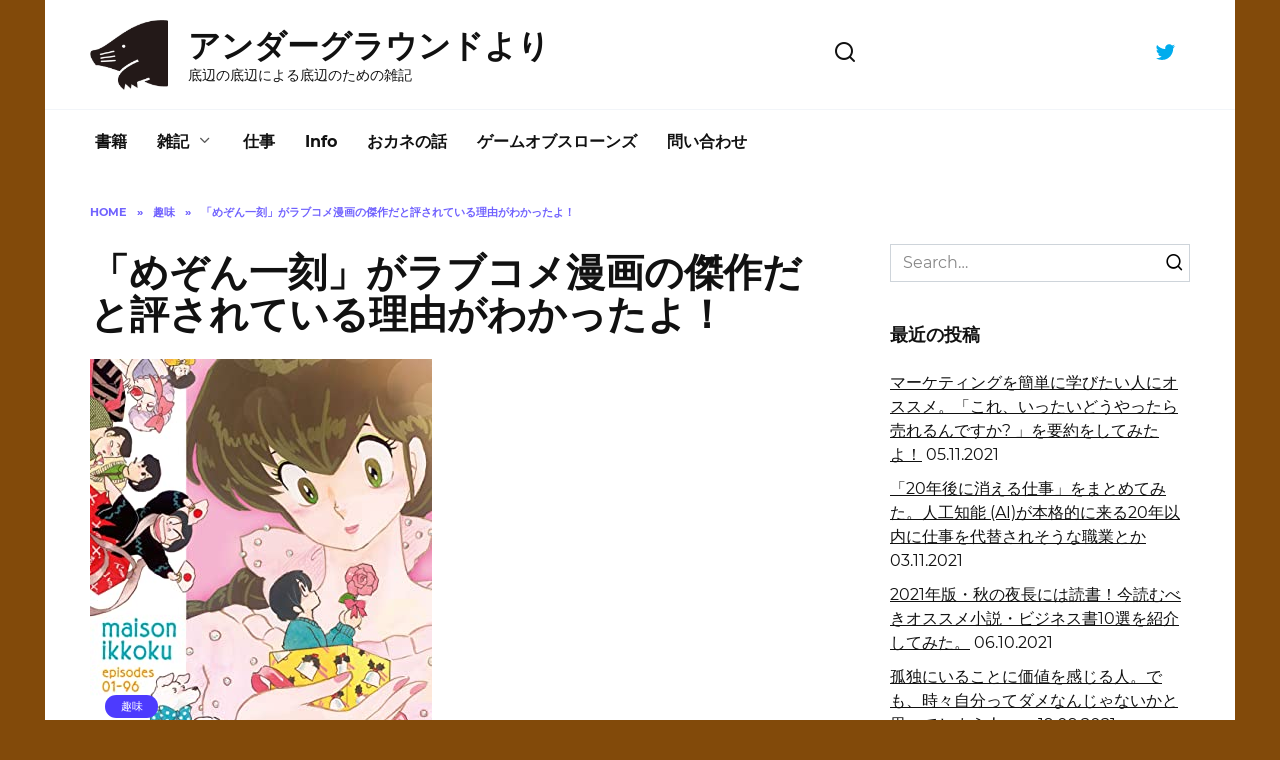

--- FILE ---
content_type: text/html; charset=UTF-8
request_url: https://underground-mogura.com/entry/2019/03/19/%E3%80%8C%E3%82%81%E3%81%9E%E3%82%93%E4%B8%80%E5%88%BB%E3%80%8D%E3%81%8C%E3%83%A9%E3%83%96%E3%82%B3%E3%83%A1%E6%BC%AB%E7%94%BB%E3%81%AE%E5%82%91%E4%BD%9C%E3%81%A0%E3%81%A8%E8%A9%95%E3%81%95-3
body_size: 32238
content:
<!doctype html><html dir="ltr" lang="ja"
 prefix="og: https://ogp.me/ns#" ><head><meta charset="UTF-8"><meta name="viewport" content="width=device-width, initial-scale=1"><title>「めぞん一刻」がラブコメ漫画の傑作だと評されている理由がわかったよ！ - アンダーグラウンドより | アンダーグラウンドより</title><link rel="preconnect" href="https://fonts.gstatic.com/" crossorigin/><link rel="preconnect" href="https://fonts.googleapis.com"/><style type="text/css">@font-face {
 font-family: 'Montserrat';
 font-style: italic;
 font-weight: 400;
 font-display: swap;
 src: url(https://fonts.gstatic.com/s/montserrat/v18/JTUQjIg1_i6t8kCHKm459WxRzS7j.ttf) format('truetype');
}
@font-face {
 font-family: 'Montserrat';
 font-style: normal;
 font-weight: 400;
 font-display: swap;
 src: url(https://fonts.gstatic.com/s/montserrat/v18/JTUSjIg1_i6t8kCHKm459W1hzg.ttf) format('truetype');
}
@font-face {
 font-family: 'Montserrat';
 font-style: normal;
 font-weight: 700;
 font-display: swap;
 src: url(https://fonts.gstatic.com/s/montserrat/v18/JTURjIg1_i6t8kCHKm45_dJE3g3D-w.ttf) format('truetype');
} </style><link rel="stylesheet" id="siteground-optimizer-combined-css-4fcf296d12553b5a9346cab0ab2e1887" href="https://underground-mogura.com/wp-content/uploads/siteground-optimizer-assets/siteground-optimizer-combined-css-4fcf296d12553b5a9346cab0ab2e1887.css" media="all" /> <!-- All in One SEO 4.2.4 - aioseo.com --><meta name="description" content="初見で「めぞん一刻」を見終えました。 とりあえず見終わった後の感動と余韻が凄くて、久しぶりに自分の感情をコントロールできないまま、当記事を執筆しています。 いやはや、やはり高橋留美子氏は天才であり化け物だなーと思い知らされた所存です。 というわけで今回はラブコメの古典にして傑作、「めぞん一刻」について大いに語らっていきましょうよ。 めぞん一刻とは めぞん一刻とはボロアパート“一刻館”を舞台に、管理人の音無響子と住人である浪人生・五代裕作との日常や恋愛の葛藤を描いたラブコメディ漫画です。 ストーリーは至ってシンプルで、基本的には美人で気立てが良い管理人の響子さんに、ドジでお人好しな五代君が恋をし…" /><meta name="robots" content="max-image-preview:large" /><meta name="google-site-verification" content="googleae51f3be5da3fc52" /><meta name="yandex-verification" content="54f6d265a3e58d70" /><link rel="canonical" href="https://underground-mogura.com/entry/2019/03/19/%e3%80%8c%e3%82%81%e3%81%9e%e3%82%93%e4%b8%80%e5%88%bb%e3%80%8d%e3%81%8c%e3%83%a9%e3%83%96%e3%82%b3%e3%83%a1%e6%bc%ab%e7%94%bb%e3%81%ae%e5%82%91%e4%bd%9c%e3%81%a0%e3%81%a8%e8%a9%95%e3%81%95-3" /><meta name="generator" content="All in One SEO (AIOSEO) 4.2.4 " /><meta property="og:locale" content="ja_JP" /><meta property="og:site_name" content="アンダーグラウンドより | 底辺の底辺による底辺のための雑記" /><meta property="og:type" content="article" /><meta property="og:title" content="「めぞん一刻」がラブコメ漫画の傑作だと評されている理由がわかったよ！ - アンダーグラウンドより | アンダーグラウンドより" /><meta property="og:description" content="初見で「めぞん一刻」を見終えました。 とりあえず見終わった後の感動と余韻が凄くて、久しぶりに自分の感情をコントロールできないまま、当記事を執筆しています。 いやはや、やはり高橋留美子氏は天才であり化け物だなーと思い知らされた所存です。 というわけで今回はラブコメの古典にして傑作、「めぞん一刻」について大いに語らっていきましょうよ。 めぞん一刻とは めぞん一刻とはボロアパート“一刻館”を舞台に、管理人の音無響子と住人である浪人生・五代裕作との日常や恋愛の葛藤を描いたラブコメディ漫画です。 ストーリーは至ってシンプルで、基本的には美人で気立てが良い管理人の響子さんに、ドジでお人好しな五代君が恋をし…" /><meta property="og:url" content="https://underground-mogura.com/entry/2019/03/19/%e3%80%8c%e3%82%81%e3%81%9e%e3%82%93%e4%b8%80%e5%88%bb%e3%80%8d%e3%81%8c%e3%83%a9%e3%83%96%e3%82%b3%e3%83%a1%e6%bc%ab%e7%94%bb%e3%81%ae%e5%82%91%e4%bd%9c%e3%81%a0%e3%81%a8%e8%a9%95%e3%81%95-3" /><meta property="og:image" content="https://underground-mogura.com/wp-content/uploads/2019/03/91B83Y7tjiL._SX342_-2.jpg" /><meta property="og:image:secure_url" content="https://underground-mogura.com/wp-content/uploads/2019/03/91B83Y7tjiL._SX342_-2.jpg" /><meta property="og:image:width" content="342" /><meta property="og:image:height" content="387" /><meta property="article:published_time" content="2019-03-19T07:00:00+00:00" /><meta property="article:modified_time" content="2021-08-26T08:58:26+00:00" /><meta name="twitter:card" content="summary_large_image" /><meta name="twitter:site" content="@UndergroundMog1" /><meta name="twitter:title" content="「めぞん一刻」がラブコメ漫画の傑作だと評されている理由がわかったよ！ - アンダーグラウンドより | アンダーグラウンドより" /><meta name="twitter:description" content="初見で「めぞん一刻」を見終えました。 とりあえず見終わった後の感動と余韻が凄くて、久しぶりに自分の感情をコントロールできないまま、当記事を執筆しています。 いやはや、やはり高橋留美子氏は天才であり化け物だなーと思い知らされた所存です。 というわけで今回はラブコメの古典にして傑作、「めぞん一刻」について大いに語らっていきましょうよ。 めぞん一刻とは めぞん一刻とはボロアパート“一刻館”を舞台に、管理人の音無響子と住人である浪人生・五代裕作との日常や恋愛の葛藤を描いたラブコメディ漫画です。 ストーリーは至ってシンプルで、基本的には美人で気立てが良い管理人の響子さんに、ドジでお人好しな五代君が恋をし…" /><meta name="twitter:creator" content="@UndergroundMog1" /><meta name="twitter:image" content="https://underground-mogura.com/wp-content/uploads/2019/03/91B83Y7tjiL._SX342_-2.jpg" /><meta name="twitter:label1" content="投稿者" /><meta name="twitter:data1" content="もぐら" /> <script type="application/ld+json" class="aioseo-schema"> {"@context":"https:\/\/schema.org","@graph":[{"@type":"WebSite","@id":"https:\/\/underground-mogura.com\/#website","url":"https:\/\/underground-mogura.com\/","name":"\u30a2\u30f3\u30c0\u30fc\u30b0\u30e9\u30a6\u30f3\u30c9\u3088\u308a","description":"\u5e95\u8fba\u306e\u5e95\u8fba\u306b\u3088\u308b\u5e95\u8fba\u306e\u305f\u3081\u306e\u96d1\u8a18","inLanguage":"ja","publisher":{"@id":"https:\/\/underground-mogura.com\/#person"}},{"@type":"Person","@id":"https:\/\/underground-mogura.com\/#person","name":"\u3082\u3050\u3089","image":{"@type":"ImageObject","@id":"https:\/\/underground-mogura.com\/entry\/2019\/03\/19\/%e3%80%8c%e3%82%81%e3%81%9e%e3%82%93%e4%b8%80%e5%88%bb%e3%80%8d%e3%81%8c%e3%83%a9%e3%83%96%e3%82%b3%e3%83%a1%e6%bc%ab%e7%94%bb%e3%81%ae%e5%82%91%e4%bd%9c%e3%81%a0%e3%81%a8%e8%a9%95%e3%81%95-3#personImage","url":"https:\/\/secure.gravatar.com\/avatar\/b5a199344edcb6e6194c8b572d81eb31?s=96&d=wavatar&r=g","width":96,"height":96,"caption":"\u3082\u3050\u3089"}},{"@type":"BreadcrumbList","@id":"https:\/\/underground-mogura.com\/entry\/2019\/03\/19\/%e3%80%8c%e3%82%81%e3%81%9e%e3%82%93%e4%b8%80%e5%88%bb%e3%80%8d%e3%81%8c%e3%83%a9%e3%83%96%e3%82%b3%e3%83%a1%e6%bc%ab%e7%94%bb%e3%81%ae%e5%82%91%e4%bd%9c%e3%81%a0%e3%81%a8%e8%a9%95%e3%81%95-3#breadcrumblist","itemListElement":[{"@type":"ListItem","@id":"https:\/\/underground-mogura.com\/#listItem","position":1,"item":{"@type":"WebPage","@id":"https:\/\/underground-mogura.com\/","name":"\u30db\u30fc\u30e0","description":"\u751f\u6d3b\u5411\u4e0a\u306e\u305f\u3081\u306e\u30e9\u30a4\u30d5\u30cf\u30c3\u30afand\u601d\u8003\u8853\u306e\u7d39\u4ecb\u3002\u8aad\u3093\u3067\u4fa1\u5024\u3092\u611f\u3058\u305f\u66f8\u7c4d\u306e\u7d39\u4ecb\u3002\u3053\u306e\u30d6\u30ed\u30b0\u306f\u300c\u30a2\u30f3\u30c0\u30fc\u30b0\u30e9\u30a6\u30f3\u30c9\u3088\u308a\u300d\u3068\u3044\u3046\u30bf\u30a4\u30c8\u30eb\u3067\u3084\u3089\u305b\u3066\u3082\u3089\u3063\u3066\u3044\u307e\u3059\u3002 \u306a\u3093\u3067\u30a2\u30f3\u30c0\u30fc\u30b0\u30e9\u30a6\u30f3\u30c9\u304b\u3063\u3066\u3044\u3046\u3068\u3001\u50d5\u304c\u5730\u4e0b\u30a2\u30a4\u30c9\u30eb\u306e\u3054\u3068\u304f\u3001\u30a2\u30f3\u30b0\u30e9\u3092\u6839\u57ce\u306b\u30d6\u30ed\u30ac\u30fc\u306e\u6d3b\u52d5\u3092\u3057\u3066\u3044\u308b\u305f\u3081\u3002\u8981\u3059\u308b\u306b\u3001\u5730\u4e0b\u304b\u3089\u767a\u4fe1\u3057\u3066\u3044\u304d\u307e\u3059\u3088\u3063\u3066\u610f\u5473\u5408\u3044\u306b\u306a\u3063\u3066\u304a\u308a\u307e\u3059\u3002","url":"https:\/\/underground-mogura.com\/"},"nextItem":"https:\/\/underground-mogura.com\/entry\/2019\/#listItem"},{"@type":"ListItem","@id":"https:\/\/underground-mogura.com\/entry\/2019\/#listItem","position":2,"item":{"@type":"WebPage","@id":"https:\/\/underground-mogura.com\/entry\/2019\/","name":"2019","url":"https:\/\/underground-mogura.com\/entry\/2019\/"},"nextItem":"https:\/\/underground-mogura.com\/entry\/2019\/03\/#listItem","previousItem":"https:\/\/underground-mogura.com\/#listItem"},{"@type":"ListItem","@id":"https:\/\/underground-mogura.com\/entry\/2019\/03\/#listItem","position":3,"item":{"@type":"WebPage","@id":"https:\/\/underground-mogura.com\/entry\/2019\/03\/","name":"March","url":"https:\/\/underground-mogura.com\/entry\/2019\/03\/"},"nextItem":"https:\/\/underground-mogura.com\/entry\/2019\/03\/19\/#listItem","previousItem":"https:\/\/underground-mogura.com\/entry\/2019\/#listItem"},{"@type":"ListItem","@id":"https:\/\/underground-mogura.com\/entry\/2019\/03\/19\/#listItem","position":4,"item":{"@type":"WebPage","@id":"https:\/\/underground-mogura.com\/entry\/2019\/03\/19\/","name":"19","url":"https:\/\/underground-mogura.com\/entry\/2019\/03\/19\/"},"previousItem":"https:\/\/underground-mogura.com\/entry\/2019\/03\/#listItem"}]},{"@type":"Person","@id":"https:\/\/underground-mogura.com\/entry\/author\/admin#author","url":"https:\/\/underground-mogura.com\/entry\/author\/admin","name":"\u3082\u3050\u3089","image":{"@type":"ImageObject","@id":"https:\/\/underground-mogura.com\/entry\/2019\/03\/19\/%e3%80%8c%e3%82%81%e3%81%9e%e3%82%93%e4%b8%80%e5%88%bb%e3%80%8d%e3%81%8c%e3%83%a9%e3%83%96%e3%82%b3%e3%83%a1%e6%bc%ab%e7%94%bb%e3%81%ae%e5%82%91%e4%bd%9c%e3%81%a0%e3%81%a8%e8%a9%95%e3%81%95-3#authorImage","url":"https:\/\/secure.gravatar.com\/avatar\/b5a199344edcb6e6194c8b572d81eb31?s=96&d=wavatar&r=g","width":96,"height":96,"caption":"\u3082\u3050\u3089"}},{"@type":"WebPage","@id":"https:\/\/underground-mogura.com\/entry\/2019\/03\/19\/%e3%80%8c%e3%82%81%e3%81%9e%e3%82%93%e4%b8%80%e5%88%bb%e3%80%8d%e3%81%8c%e3%83%a9%e3%83%96%e3%82%b3%e3%83%a1%e6%bc%ab%e7%94%bb%e3%81%ae%e5%82%91%e4%bd%9c%e3%81%a0%e3%81%a8%e8%a9%95%e3%81%95-3#webpage","url":"https:\/\/underground-mogura.com\/entry\/2019\/03\/19\/%e3%80%8c%e3%82%81%e3%81%9e%e3%82%93%e4%b8%80%e5%88%bb%e3%80%8d%e3%81%8c%e3%83%a9%e3%83%96%e3%82%b3%e3%83%a1%e6%bc%ab%e7%94%bb%e3%81%ae%e5%82%91%e4%bd%9c%e3%81%a0%e3%81%a8%e8%a9%95%e3%81%95-3","name":"\u300c\u3081\u305e\u3093\u4e00\u523b\u300d\u304c\u30e9\u30d6\u30b3\u30e1\u6f2b\u753b\u306e\u5091\u4f5c\u3060\u3068\u8a55\u3055\u308c\u3066\u3044\u308b\u7406\u7531\u304c\u308f\u304b\u3063\u305f\u3088\uff01 - \u30a2\u30f3\u30c0\u30fc\u30b0\u30e9\u30a6\u30f3\u30c9\u3088\u308a | \u30a2\u30f3\u30c0\u30fc\u30b0\u30e9\u30a6\u30f3\u30c9\u3088\u308a","description":"\u521d\u898b\u3067\u300c\u3081\u305e\u3093\u4e00\u523b\u300d\u3092\u898b\u7d42\u3048\u307e\u3057\u305f\u3002 \u3068\u308a\u3042\u3048\u305a\u898b\u7d42\u308f\u3063\u305f\u5f8c\u306e\u611f\u52d5\u3068\u4f59\u97fb\u304c\u51c4\u304f\u3066\u3001\u4e45\u3057\u3076\u308a\u306b\u81ea\u5206\u306e\u611f\u60c5\u3092\u30b3\u30f3\u30c8\u30ed\u30fc\u30eb\u3067\u304d\u306a\u3044\u307e\u307e\u3001\u5f53\u8a18\u4e8b\u3092\u57f7\u7b46\u3057\u3066\u3044\u307e\u3059\u3002 \u3044\u3084\u306f\u3084\u3001\u3084\u306f\u308a\u9ad8\u6a4b\u7559\u7f8e\u5b50\u6c0f\u306f\u5929\u624d\u3067\u3042\u308a\u5316\u3051\u7269\u3060\u306a\u30fc\u3068\u601d\u3044\u77e5\u3089\u3055\u308c\u305f\u6240\u5b58\u3067\u3059\u3002 \u3068\u3044\u3046\u308f\u3051\u3067\u4eca\u56de\u306f\u30e9\u30d6\u30b3\u30e1\u306e\u53e4\u5178\u306b\u3057\u3066\u5091\u4f5c\u3001\u300c\u3081\u305e\u3093\u4e00\u523b\u300d\u306b\u3064\u3044\u3066\u5927\u3044\u306b\u8a9e\u3089\u3063\u3066\u3044\u304d\u307e\u3057\u3087\u3046\u3088\u3002 \u3081\u305e\u3093\u4e00\u523b\u3068\u306f \u3081\u305e\u3093\u4e00\u523b\u3068\u306f\u30dc\u30ed\u30a2\u30d1\u30fc\u30c8\u201c\u4e00\u523b\u9928\u201d\u3092\u821e\u53f0\u306b\u3001\u7ba1\u7406\u4eba\u306e\u97f3\u7121\u97ff\u5b50\u3068\u4f4f\u4eba\u3067\u3042\u308b\u6d6a\u4eba\u751f\u30fb\u4e94\u4ee3\u88d5\u4f5c\u3068\u306e\u65e5\u5e38\u3084\u604b\u611b\u306e\u845b\u85e4\u3092\u63cf\u3044\u305f\u30e9\u30d6\u30b3\u30e1\u30c7\u30a3\u6f2b\u753b\u3067\u3059\u3002 \u30b9\u30c8\u30fc\u30ea\u30fc\u306f\u81f3\u3063\u3066\u30b7\u30f3\u30d7\u30eb\u3067\u3001\u57fa\u672c\u7684\u306b\u306f\u7f8e\u4eba\u3067\u6c17\u7acb\u3066\u304c\u826f\u3044\u7ba1\u7406\u4eba\u306e\u97ff\u5b50\u3055\u3093\u306b\u3001\u30c9\u30b8\u3067\u304a\u4eba\u597d\u3057\u306a\u4e94\u4ee3\u541b\u304c\u604b\u3092\u3057\u2026","inLanguage":"ja","isPartOf":{"@id":"https:\/\/underground-mogura.com\/#website"},"breadcrumb":{"@id":"https:\/\/underground-mogura.com\/entry\/2019\/03\/19\/%e3%80%8c%e3%82%81%e3%81%9e%e3%82%93%e4%b8%80%e5%88%bb%e3%80%8d%e3%81%8c%e3%83%a9%e3%83%96%e3%82%b3%e3%83%a1%e6%bc%ab%e7%94%bb%e3%81%ae%e5%82%91%e4%bd%9c%e3%81%a0%e3%81%a8%e8%a9%95%e3%81%95-3#breadcrumblist"},"author":"https:\/\/underground-mogura.com\/entry\/author\/admin#author","creator":"https:\/\/underground-mogura.com\/entry\/author\/admin#author","image":{"@type":"ImageObject","@id":"https:\/\/underground-mogura.com\/#mainImage","url":"https:\/\/underground-mogura.com\/wp-content\/uploads\/2019\/03\/91B83Y7tjiL._SX342_-2.jpg","width":342,"height":387,"caption":"%e3%80%8c%e3%82%81%e3%81%9e%e3%82%93%e4%b8%80%e5%88%bb%e3%80%8d%e3%81%8c%e3%83%a9%e3%83%96%e3%82%b3%e3%83%a1%e6%bc%ab%e7%94%bb%e3%81%ae%e5%82%91%e4%bd%9c%e3%81%a0%e3%81%a8%e8%a9%95%e3%81%95%e3%82%8c-3"},"primaryImageOfPage":{"@id":"https:\/\/underground-mogura.com\/entry\/2019\/03\/19\/%e3%80%8c%e3%82%81%e3%81%9e%e3%82%93%e4%b8%80%e5%88%bb%e3%80%8d%e3%81%8c%e3%83%a9%e3%83%96%e3%82%b3%e3%83%a1%e6%bc%ab%e7%94%bb%e3%81%ae%e5%82%91%e4%bd%9c%e3%81%a0%e3%81%a8%e8%a9%95%e3%81%95-3#mainImage"},"datePublished":"2019-03-19T07:00:00+11:00","dateModified":"2021-08-26T08:58:26+10:00"},{"@type":"Article","@id":"https:\/\/underground-mogura.com\/entry\/2019\/03\/19\/%e3%80%8c%e3%82%81%e3%81%9e%e3%82%93%e4%b8%80%e5%88%bb%e3%80%8d%e3%81%8c%e3%83%a9%e3%83%96%e3%82%b3%e3%83%a1%e6%bc%ab%e7%94%bb%e3%81%ae%e5%82%91%e4%bd%9c%e3%81%a0%e3%81%a8%e8%a9%95%e3%81%95-3#article","name":"\u300c\u3081\u305e\u3093\u4e00\u523b\u300d\u304c\u30e9\u30d6\u30b3\u30e1\u6f2b\u753b\u306e\u5091\u4f5c\u3060\u3068\u8a55\u3055\u308c\u3066\u3044\u308b\u7406\u7531\u304c\u308f\u304b\u3063\u305f\u3088\uff01 - \u30a2\u30f3\u30c0\u30fc\u30b0\u30e9\u30a6\u30f3\u30c9\u3088\u308a | \u30a2\u30f3\u30c0\u30fc\u30b0\u30e9\u30a6\u30f3\u30c9\u3088\u308a","description":"\u521d\u898b\u3067\u300c\u3081\u305e\u3093\u4e00\u523b\u300d\u3092\u898b\u7d42\u3048\u307e\u3057\u305f\u3002 \u3068\u308a\u3042\u3048\u305a\u898b\u7d42\u308f\u3063\u305f\u5f8c\u306e\u611f\u52d5\u3068\u4f59\u97fb\u304c\u51c4\u304f\u3066\u3001\u4e45\u3057\u3076\u308a\u306b\u81ea\u5206\u306e\u611f\u60c5\u3092\u30b3\u30f3\u30c8\u30ed\u30fc\u30eb\u3067\u304d\u306a\u3044\u307e\u307e\u3001\u5f53\u8a18\u4e8b\u3092\u57f7\u7b46\u3057\u3066\u3044\u307e\u3059\u3002 \u3044\u3084\u306f\u3084\u3001\u3084\u306f\u308a\u9ad8\u6a4b\u7559\u7f8e\u5b50\u6c0f\u306f\u5929\u624d\u3067\u3042\u308a\u5316\u3051\u7269\u3060\u306a\u30fc\u3068\u601d\u3044\u77e5\u3089\u3055\u308c\u305f\u6240\u5b58\u3067\u3059\u3002 \u3068\u3044\u3046\u308f\u3051\u3067\u4eca\u56de\u306f\u30e9\u30d6\u30b3\u30e1\u306e\u53e4\u5178\u306b\u3057\u3066\u5091\u4f5c\u3001\u300c\u3081\u305e\u3093\u4e00\u523b\u300d\u306b\u3064\u3044\u3066\u5927\u3044\u306b\u8a9e\u3089\u3063\u3066\u3044\u304d\u307e\u3057\u3087\u3046\u3088\u3002 \u3081\u305e\u3093\u4e00\u523b\u3068\u306f \u3081\u305e\u3093\u4e00\u523b\u3068\u306f\u30dc\u30ed\u30a2\u30d1\u30fc\u30c8\u201c\u4e00\u523b\u9928\u201d\u3092\u821e\u53f0\u306b\u3001\u7ba1\u7406\u4eba\u306e\u97f3\u7121\u97ff\u5b50\u3068\u4f4f\u4eba\u3067\u3042\u308b\u6d6a\u4eba\u751f\u30fb\u4e94\u4ee3\u88d5\u4f5c\u3068\u306e\u65e5\u5e38\u3084\u604b\u611b\u306e\u845b\u85e4\u3092\u63cf\u3044\u305f\u30e9\u30d6\u30b3\u30e1\u30c7\u30a3\u6f2b\u753b\u3067\u3059\u3002 \u30b9\u30c8\u30fc\u30ea\u30fc\u306f\u81f3\u3063\u3066\u30b7\u30f3\u30d7\u30eb\u3067\u3001\u57fa\u672c\u7684\u306b\u306f\u7f8e\u4eba\u3067\u6c17\u7acb\u3066\u304c\u826f\u3044\u7ba1\u7406\u4eba\u306e\u97ff\u5b50\u3055\u3093\u306b\u3001\u30c9\u30b8\u3067\u304a\u4eba\u597d\u3057\u306a\u4e94\u4ee3\u541b\u304c\u604b\u3092\u3057\u2026","inLanguage":"ja","headline":"\u300c\u3081\u305e\u3093\u4e00\u523b\u300d\u304c\u30e9\u30d6\u30b3\u30e1\u6f2b\u753b\u306e\u5091\u4f5c\u3060\u3068\u8a55\u3055\u308c\u3066\u3044\u308b\u7406\u7531\u304c\u308f\u304b\u3063\u305f\u3088\uff01","author":{"@id":"https:\/\/underground-mogura.com\/entry\/author\/admin#author"},"publisher":{"@id":"https:\/\/underground-mogura.com\/#person"},"datePublished":"2019-03-19T07:00:00+11:00","dateModified":"2021-08-26T08:58:26+10:00","articleSection":"\u8da3\u5473, \u96d1\u8a18, \u3081\u305e\u3093\u4e00\u523b, \u6f2b\u753b","mainEntityOfPage":{"@id":"https:\/\/underground-mogura.com\/entry\/2019\/03\/19\/%e3%80%8c%e3%82%81%e3%81%9e%e3%82%93%e4%b8%80%e5%88%bb%e3%80%8d%e3%81%8c%e3%83%a9%e3%83%96%e3%82%b3%e3%83%a1%e6%bc%ab%e7%94%bb%e3%81%ae%e5%82%91%e4%bd%9c%e3%81%a0%e3%81%a8%e8%a9%95%e3%81%95-3#webpage"},"isPartOf":{"@id":"https:\/\/underground-mogura.com\/entry\/2019\/03\/19\/%e3%80%8c%e3%82%81%e3%81%9e%e3%82%93%e4%b8%80%e5%88%bb%e3%80%8d%e3%81%8c%e3%83%a9%e3%83%96%e3%82%b3%e3%83%a1%e6%bc%ab%e7%94%bb%e3%81%ae%e5%82%91%e4%bd%9c%e3%81%a0%e3%81%a8%e8%a9%95%e3%81%95-3#webpage"},"image":{"@type":"ImageObject","@id":"https:\/\/underground-mogura.com\/#articleImage","url":"https:\/\/underground-mogura.com\/wp-content\/uploads\/2019\/03\/91B83Y7tjiL._SX342_-2.jpg","width":342,"height":387,"caption":"%e3%80%8c%e3%82%81%e3%81%9e%e3%82%93%e4%b8%80%e5%88%bb%e3%80%8d%e3%81%8c%e3%83%a9%e3%83%96%e3%82%b3%e3%83%a1%e6%bc%ab%e7%94%bb%e3%81%ae%e5%82%91%e4%bd%9c%e3%81%a0%e3%81%a8%e8%a9%95%e3%81%95%e3%82%8c-3"}}]} </script> <!-- All in One SEO --> <!-- Google Tag Manager for WordPress by gtm4wp.com --> <script data-cfasync="false" data-pagespeed-no-defer> var gtm4wp_datalayer_name = "dataLayer";
 var dataLayer = dataLayer || []; </script> <!-- End Google Tag Manager for WordPress by gtm4wp.com --><link rel='dns-prefetch' href='//fonts.googleapis.com' /><link rel='dns-prefetch' href='//s.w.org' /> <style type="text/css"> img.wp-smiley,
img.emoji {
 display: inline !important;
 border: none !important;
 box-shadow: none !important;
 height: 1em !important;
 width: 1em !important;
 margin: 0 0.07em !important;
 vertical-align: -0.1em !important;
 background: none !important;
 padding: 0 !important;
} </style> <style id='wp-block-library-theme-inline-css' type='text/css'> .wp-block-audio figcaption{color:#555;font-size:13px;text-align:center}.is-dark-theme .wp-block-audio figcaption{color:hsla(0,0%,100%,.65)}.wp-block-code{border:1px solid #ccc;border-radius:4px;font-family:Menlo,Consolas,monaco,monospace;padding:.8em 1em}.wp-block-embed figcaption{color:#555;font-size:13px;text-align:center}.is-dark-theme .wp-block-embed figcaption{color:hsla(0,0%,100%,.65)}.blocks-gallery-caption{color:#555;font-size:13px;text-align:center}.is-dark-theme .blocks-gallery-caption{color:hsla(0,0%,100%,.65)}.wp-block-image figcaption{color:#555;font-size:13px;text-align:center}.is-dark-theme .wp-block-image figcaption{color:hsla(0,0%,100%,.65)}.wp-block-pullquote{border-top:4px solid;border-bottom:4px solid;margin-bottom:1.75em;color:currentColor}.wp-block-pullquote__citation,.wp-block-pullquote cite,.wp-block-pullquote footer{color:currentColor;text-transform:uppercase;font-size:.8125em;font-style:normal}.wp-block-quote{border-left:.25em solid;margin:0 0 1.75em;padding-left:1em}.wp-block-quote cite,.wp-block-quote footer{color:currentColor;font-size:.8125em;position:relative;font-style:normal}.wp-block-quote.has-text-align-right{border-left:none;border-right:.25em solid;padding-left:0;padding-right:1em}.wp-block-quote.has-text-align-center{border:none;padding-left:0}.wp-block-quote.is-large,.wp-block-quote.is-style-large,.wp-block-quote.is-style-plain{border:none}.wp-block-search .wp-block-search__label{font-weight:700}:where(.wp-block-group.has-background){padding:1.25em 2.375em}.wp-block-separator.has-css-opacity{opacity:.4}.wp-block-separator{border:none;border-bottom:2px solid;margin-left:auto;margin-right:auto}.wp-block-separator.has-alpha-channel-opacity{opacity:1}.wp-block-separator:not(.is-style-wide):not(.is-style-dots){width:100px}.wp-block-separator.has-background:not(.is-style-dots){border-bottom:none;height:1px}.wp-block-separator.has-background:not(.is-style-wide):not(.is-style-dots){height:2px}.wp-block-table thead{border-bottom:3px solid}.wp-block-table tfoot{border-top:3px solid}.wp-block-table td,.wp-block-table th{padding:.5em;border:1px solid;word-break:normal}.wp-block-table figcaption{color:#555;font-size:13px;text-align:center}.is-dark-theme .wp-block-table figcaption{color:hsla(0,0%,100%,.65)}.wp-block-video figcaption{color:#555;font-size:13px;text-align:center}.is-dark-theme .wp-block-video figcaption{color:hsla(0,0%,100%,.65)}.wp-block-template-part.has-background{padding:1.25em 2.375em;margin-top:0;margin-bottom:0} </style> <style id='global-styles-inline-css' type='text/css'> body{--wp--preset--color--black: #000000;--wp--preset--color--cyan-bluish-gray: #abb8c3;--wp--preset--color--white: #ffffff;--wp--preset--color--pale-pink: #f78da7;--wp--preset--color--vivid-red: #cf2e2e;--wp--preset--color--luminous-vivid-orange: #ff6900;--wp--preset--color--luminous-vivid-amber: #fcb900;--wp--preset--color--light-green-cyan: #7bdcb5;--wp--preset--color--vivid-green-cyan: #00d084;--wp--preset--color--pale-cyan-blue: #8ed1fc;--wp--preset--color--vivid-cyan-blue: #0693e3;--wp--preset--color--vivid-purple: #9b51e0;--wp--preset--gradient--vivid-cyan-blue-to-vivid-purple: linear-gradient(135deg,rgba(6,147,227,1) 0%,rgb(155,81,224) 100%);--wp--preset--gradient--light-green-cyan-to-vivid-green-cyan: linear-gradient(135deg,rgb(122,220,180) 0%,rgb(0,208,130) 100%);--wp--preset--gradient--luminous-vivid-amber-to-luminous-vivid-orange: linear-gradient(135deg,rgba(252,185,0,1) 0%,rgba(255,105,0,1) 100%);--wp--preset--gradient--luminous-vivid-orange-to-vivid-red: linear-gradient(135deg,rgba(255,105,0,1) 0%,rgb(207,46,46) 100%);--wp--preset--gradient--very-light-gray-to-cyan-bluish-gray: linear-gradient(135deg,rgb(238,238,238) 0%,rgb(169,184,195) 100%);--wp--preset--gradient--cool-to-warm-spectrum: linear-gradient(135deg,rgb(74,234,220) 0%,rgb(151,120,209) 20%,rgb(207,42,186) 40%,rgb(238,44,130) 60%,rgb(251,105,98) 80%,rgb(254,248,76) 100%);--wp--preset--gradient--blush-light-purple: linear-gradient(135deg,rgb(255,206,236) 0%,rgb(152,150,240) 100%);--wp--preset--gradient--blush-bordeaux: linear-gradient(135deg,rgb(254,205,165) 0%,rgb(254,45,45) 50%,rgb(107,0,62) 100%);--wp--preset--gradient--luminous-dusk: linear-gradient(135deg,rgb(255,203,112) 0%,rgb(199,81,192) 50%,rgb(65,88,208) 100%);--wp--preset--gradient--pale-ocean: linear-gradient(135deg,rgb(255,245,203) 0%,rgb(182,227,212) 50%,rgb(51,167,181) 100%);--wp--preset--gradient--electric-grass: linear-gradient(135deg,rgb(202,248,128) 0%,rgb(113,206,126) 100%);--wp--preset--gradient--midnight: linear-gradient(135deg,rgb(2,3,129) 0%,rgb(40,116,252) 100%);--wp--preset--duotone--dark-grayscale: url('#wp-duotone-dark-grayscale');--wp--preset--duotone--grayscale: url('#wp-duotone-grayscale');--wp--preset--duotone--purple-yellow: url('#wp-duotone-purple-yellow');--wp--preset--duotone--blue-red: url('#wp-duotone-blue-red');--wp--preset--duotone--midnight: url('#wp-duotone-midnight');--wp--preset--duotone--magenta-yellow: url('#wp-duotone-magenta-yellow');--wp--preset--duotone--purple-green: url('#wp-duotone-purple-green');--wp--preset--duotone--blue-orange: url('#wp-duotone-blue-orange');--wp--preset--font-size--small: 19.5px;--wp--preset--font-size--medium: 20px;--wp--preset--font-size--large: 36.5px;--wp--preset--font-size--x-large: 42px;--wp--preset--font-size--normal: 22px;--wp--preset--font-size--huge: 49.5px;}.has-black-color{color: var(--wp--preset--color--black) !important;}.has-cyan-bluish-gray-color{color: var(--wp--preset--color--cyan-bluish-gray) !important;}.has-white-color{color: var(--wp--preset--color--white) !important;}.has-pale-pink-color{color: var(--wp--preset--color--pale-pink) !important;}.has-vivid-red-color{color: var(--wp--preset--color--vivid-red) !important;}.has-luminous-vivid-orange-color{color: var(--wp--preset--color--luminous-vivid-orange) !important;}.has-luminous-vivid-amber-color{color: var(--wp--preset--color--luminous-vivid-amber) !important;}.has-light-green-cyan-color{color: var(--wp--preset--color--light-green-cyan) !important;}.has-vivid-green-cyan-color{color: var(--wp--preset--color--vivid-green-cyan) !important;}.has-pale-cyan-blue-color{color: var(--wp--preset--color--pale-cyan-blue) !important;}.has-vivid-cyan-blue-color{color: var(--wp--preset--color--vivid-cyan-blue) !important;}.has-vivid-purple-color{color: var(--wp--preset--color--vivid-purple) !important;}.has-black-background-color{background-color: var(--wp--preset--color--black) !important;}.has-cyan-bluish-gray-background-color{background-color: var(--wp--preset--color--cyan-bluish-gray) !important;}.has-white-background-color{background-color: var(--wp--preset--color--white) !important;}.has-pale-pink-background-color{background-color: var(--wp--preset--color--pale-pink) !important;}.has-vivid-red-background-color{background-color: var(--wp--preset--color--vivid-red) !important;}.has-luminous-vivid-orange-background-color{background-color: var(--wp--preset--color--luminous-vivid-orange) !important;}.has-luminous-vivid-amber-background-color{background-color: var(--wp--preset--color--luminous-vivid-amber) !important;}.has-light-green-cyan-background-color{background-color: var(--wp--preset--color--light-green-cyan) !important;}.has-vivid-green-cyan-background-color{background-color: var(--wp--preset--color--vivid-green-cyan) !important;}.has-pale-cyan-blue-background-color{background-color: var(--wp--preset--color--pale-cyan-blue) !important;}.has-vivid-cyan-blue-background-color{background-color: var(--wp--preset--color--vivid-cyan-blue) !important;}.has-vivid-purple-background-color{background-color: var(--wp--preset--color--vivid-purple) !important;}.has-black-border-color{border-color: var(--wp--preset--color--black) !important;}.has-cyan-bluish-gray-border-color{border-color: var(--wp--preset--color--cyan-bluish-gray) !important;}.has-white-border-color{border-color: var(--wp--preset--color--white) !important;}.has-pale-pink-border-color{border-color: var(--wp--preset--color--pale-pink) !important;}.has-vivid-red-border-color{border-color: var(--wp--preset--color--vivid-red) !important;}.has-luminous-vivid-orange-border-color{border-color: var(--wp--preset--color--luminous-vivid-orange) !important;}.has-luminous-vivid-amber-border-color{border-color: var(--wp--preset--color--luminous-vivid-amber) !important;}.has-light-green-cyan-border-color{border-color: var(--wp--preset--color--light-green-cyan) !important;}.has-vivid-green-cyan-border-color{border-color: var(--wp--preset--color--vivid-green-cyan) !important;}.has-pale-cyan-blue-border-color{border-color: var(--wp--preset--color--pale-cyan-blue) !important;}.has-vivid-cyan-blue-border-color{border-color: var(--wp--preset--color--vivid-cyan-blue) !important;}.has-vivid-purple-border-color{border-color: var(--wp--preset--color--vivid-purple) !important;}.has-vivid-cyan-blue-to-vivid-purple-gradient-background{background: var(--wp--preset--gradient--vivid-cyan-blue-to-vivid-purple) !important;}.has-light-green-cyan-to-vivid-green-cyan-gradient-background{background: var(--wp--preset--gradient--light-green-cyan-to-vivid-green-cyan) !important;}.has-luminous-vivid-amber-to-luminous-vivid-orange-gradient-background{background: var(--wp--preset--gradient--luminous-vivid-amber-to-luminous-vivid-orange) !important;}.has-luminous-vivid-orange-to-vivid-red-gradient-background{background: var(--wp--preset--gradient--luminous-vivid-orange-to-vivid-red) !important;}.has-very-light-gray-to-cyan-bluish-gray-gradient-background{background: var(--wp--preset--gradient--very-light-gray-to-cyan-bluish-gray) !important;}.has-cool-to-warm-spectrum-gradient-background{background: var(--wp--preset--gradient--cool-to-warm-spectrum) !important;}.has-blush-light-purple-gradient-background{background: var(--wp--preset--gradient--blush-light-purple) !important;}.has-blush-bordeaux-gradient-background{background: var(--wp--preset--gradient--blush-bordeaux) !important;}.has-luminous-dusk-gradient-background{background: var(--wp--preset--gradient--luminous-dusk) !important;}.has-pale-ocean-gradient-background{background: var(--wp--preset--gradient--pale-ocean) !important;}.has-electric-grass-gradient-background{background: var(--wp--preset--gradient--electric-grass) !important;}.has-midnight-gradient-background{background: var(--wp--preset--gradient--midnight) !important;}.has-small-font-size{font-size: var(--wp--preset--font-size--small) !important;}.has-medium-font-size{font-size: var(--wp--preset--font-size--medium) !important;}.has-large-font-size{font-size: var(--wp--preset--font-size--large) !important;}.has-x-large-font-size{font-size: var(--wp--preset--font-size--x-large) !important;} </style> <script  src='https://underground-mogura.com/wp-includes/js/jquery/jquery.min.js?ver=3.6.0' id='jquery-core-js'></script><link rel="https://api.w.org/" href="https://underground-mogura.com/wp-json/" /><link rel="alternate" type="application/json" href="https://underground-mogura.com/wp-json/wp/v2/posts/487" /><link rel="EditURI" type="application/rsd+xml" title="RSD" href="https://underground-mogura.com/xmlrpc.php?rsd" /><link rel="wlwmanifest" type="application/wlwmanifest+xml" href="https://underground-mogura.com/wp-includes/wlwmanifest.xml" /><meta name="generator" content="WordPress 6.0.11" /><link rel='shortlink' href='https://underground-mogura.com/?p=487' /><link rel="alternate" type="application/json+oembed" href="https://underground-mogura.com/wp-json/oembed/1.0/embed?url=https%3A%2F%2Funderground-mogura.com%2Fentry%2F2019%2F03%2F19%2F%25e3%2580%258c%25e3%2582%2581%25e3%2581%259e%25e3%2582%2593%25e4%25b8%2580%25e5%2588%25bb%25e3%2580%258d%25e3%2581%258c%25e3%2583%25a9%25e3%2583%2596%25e3%2582%25b3%25e3%2583%25a1%25e6%25bc%25ab%25e7%2594%25bb%25e3%2581%25ae%25e5%2582%2591%25e4%25bd%259c%25e3%2581%25a0%25e3%2581%25a8%25e8%25a9%2595%25e3%2581%2595-3" /><link rel="alternate" type="text/xml+oembed" href="https://underground-mogura.com/wp-json/oembed/1.0/embed?url=https%3A%2F%2Funderground-mogura.com%2Fentry%2F2019%2F03%2F19%2F%25e3%2580%258c%25e3%2582%2581%25e3%2581%259e%25e3%2582%2593%25e4%25b8%2580%25e5%2588%25bb%25e3%2580%258d%25e3%2581%258c%25e3%2583%25a9%25e3%2583%2596%25e3%2582%25b3%25e3%2583%25a1%25e6%25bc%25ab%25e7%2594%25bb%25e3%2581%25ae%25e5%2582%2591%25e4%25bd%259c%25e3%2581%25a0%25e3%2581%25a8%25e8%25a9%2595%25e3%2581%2595-3&#038;format=xml" /> <!-- Google Tag Manager for WordPress by gtm4wp.com --> <!-- GTM Container placement set to automatic --> <script data-cfasync="false" data-pagespeed-no-defer type="text/javascript"> var dataLayer_content = {"pagePostType":"post","pagePostType2":"single-post","pageCategory":["%e8%b6%a3%e5%91%b3","%e9%9b%91%e8%a8%98"],"pageAttributes":["%e3%82%81%e3%81%9e%e3%82%93%e4%b8%80%e5%88%bb","%e6%bc%ab%e7%94%bb"],"pagePostAuthor":"もぐら"};
 dataLayer.push( dataLayer_content ); </script> <script data-cfasync="false"> (function(w,d,s,l,i){w[l]=w[l]||[];w[l].push({'gtm.start':
new Date().getTime(),event:'gtm.js'});var f=d.getElementsByTagName(s)[0],
j=d.createElement(s),dl=l!='dataLayer'?'&l='+l:'';j.async=true;j.src=
'//www.googletagmanager.com/gtm.'+'js?id='+i+dl;f.parentNode.insertBefore(j,f);
})(window,document,'script','dataLayer','GTM-PW37JBC'); </script> <!-- End Google Tag Manager --> <!-- End Google Tag Manager for WordPress by gtm4wp.com --> <style>.scrolltop:before{content:"\2191"}body{background-color:#824a0a}.site-footer{background-color:#3d1a02}.site-logotype{max-width:100px}.site-logotype img{max-height:70px}@media (max-width: 991px){.widget-area{display: block; margin: 0 auto}}@media (max-width: 991px){.footer-navigation{display: block}}</style><link rel="icon" href="https://underground-mogura.com/wp-content/uploads/2021/08/cropped-underground-mogura-logo-1-32x32.jpeg" sizes="32x32" /><link rel="icon" href="https://underground-mogura.com/wp-content/uploads/2021/08/cropped-underground-mogura-logo-1-192x192.jpeg" sizes="192x192" /><link rel="apple-touch-icon" href="https://underground-mogura.com/wp-content/uploads/2021/08/cropped-underground-mogura-logo-1-180x180.jpeg" /><meta name="msapplication-TileImage" content="https://underground-mogura.com/wp-content/uploads/2021/08/cropped-underground-mogura-logo-1-270x270.jpeg" /></head><body data-rsssl=1 class="post-template-default single single-post postid-487 single-format-standard wp-embed-responsive sidebar-right"> <svg xmlns="http://www.w3.org/2000/svg" viewBox="0 0 0 0" width="0" height="0" focusable="false" role="none" style="visibility: hidden; position: absolute; left: -9999px; overflow: hidden;" ><defs><filter id="wp-duotone-dark-grayscale"><feColorMatrix color-interpolation-filters="sRGB" type="matrix" values=" .299 .587 .114 0 0 .299 .587 .114 0 0 .299 .587 .114 0 0 .299 .587 .114 0 0 " /><feComponentTransfer color-interpolation-filters="sRGB" ><feFuncR type="table" tableValues="0 0.49803921568627" /><feFuncG type="table" tableValues="0 0.49803921568627" /><feFuncB type="table" tableValues="0 0.49803921568627" /><feFuncA type="table" tableValues="1 1" /></feComponentTransfer><feComposite in2="SourceGraphic" operator="in" /></filter></defs></svg><svg xmlns="http://www.w3.org/2000/svg" viewBox="0 0 0 0" width="0" height="0" focusable="false" role="none" style="visibility: hidden; position: absolute; left: -9999px; overflow: hidden;" ><defs><filter id="wp-duotone-grayscale"><feColorMatrix color-interpolation-filters="sRGB" type="matrix" values=" .299 .587 .114 0 0 .299 .587 .114 0 0 .299 .587 .114 0 0 .299 .587 .114 0 0 " /><feComponentTransfer color-interpolation-filters="sRGB" ><feFuncR type="table" tableValues="0 1" /><feFuncG type="table" tableValues="0 1" /><feFuncB type="table" tableValues="0 1" /><feFuncA type="table" tableValues="1 1" /></feComponentTransfer><feComposite in2="SourceGraphic" operator="in" /></filter></defs></svg><svg xmlns="http://www.w3.org/2000/svg" viewBox="0 0 0 0" width="0" height="0" focusable="false" role="none" style="visibility: hidden; position: absolute; left: -9999px; overflow: hidden;" ><defs><filter id="wp-duotone-purple-yellow"><feColorMatrix color-interpolation-filters="sRGB" type="matrix" values=" .299 .587 .114 0 0 .299 .587 .114 0 0 .299 .587 .114 0 0 .299 .587 .114 0 0 " /><feComponentTransfer color-interpolation-filters="sRGB" ><feFuncR type="table" tableValues="0.54901960784314 0.98823529411765" /><feFuncG type="table" tableValues="0 1" /><feFuncB type="table" tableValues="0.71764705882353 0.25490196078431" /><feFuncA type="table" tableValues="1 1" /></feComponentTransfer><feComposite in2="SourceGraphic" operator="in" /></filter></defs></svg><svg xmlns="http://www.w3.org/2000/svg" viewBox="0 0 0 0" width="0" height="0" focusable="false" role="none" style="visibility: hidden; position: absolute; left: -9999px; overflow: hidden;" ><defs><filter id="wp-duotone-blue-red"><feColorMatrix color-interpolation-filters="sRGB" type="matrix" values=" .299 .587 .114 0 0 .299 .587 .114 0 0 .299 .587 .114 0 0 .299 .587 .114 0 0 " /><feComponentTransfer color-interpolation-filters="sRGB" ><feFuncR type="table" tableValues="0 1" /><feFuncG type="table" tableValues="0 0.27843137254902" /><feFuncB type="table" tableValues="0.5921568627451 0.27843137254902" /><feFuncA type="table" tableValues="1 1" /></feComponentTransfer><feComposite in2="SourceGraphic" operator="in" /></filter></defs></svg><svg xmlns="http://www.w3.org/2000/svg" viewBox="0 0 0 0" width="0" height="0" focusable="false" role="none" style="visibility: hidden; position: absolute; left: -9999px; overflow: hidden;" ><defs><filter id="wp-duotone-midnight"><feColorMatrix color-interpolation-filters="sRGB" type="matrix" values=" .299 .587 .114 0 0 .299 .587 .114 0 0 .299 .587 .114 0 0 .299 .587 .114 0 0 " /><feComponentTransfer color-interpolation-filters="sRGB" ><feFuncR type="table" tableValues="0 0" /><feFuncG type="table" tableValues="0 0.64705882352941" /><feFuncB type="table" tableValues="0 1" /><feFuncA type="table" tableValues="1 1" /></feComponentTransfer><feComposite in2="SourceGraphic" operator="in" /></filter></defs></svg><svg xmlns="http://www.w3.org/2000/svg" viewBox="0 0 0 0" width="0" height="0" focusable="false" role="none" style="visibility: hidden; position: absolute; left: -9999px; overflow: hidden;" ><defs><filter id="wp-duotone-magenta-yellow"><feColorMatrix color-interpolation-filters="sRGB" type="matrix" values=" .299 .587 .114 0 0 .299 .587 .114 0 0 .299 .587 .114 0 0 .299 .587 .114 0 0 " /><feComponentTransfer color-interpolation-filters="sRGB" ><feFuncR type="table" tableValues="0.78039215686275 1" /><feFuncG type="table" tableValues="0 0.94901960784314" /><feFuncB type="table" tableValues="0.35294117647059 0.47058823529412" /><feFuncA type="table" tableValues="1 1" /></feComponentTransfer><feComposite in2="SourceGraphic" operator="in" /></filter></defs></svg><svg xmlns="http://www.w3.org/2000/svg" viewBox="0 0 0 0" width="0" height="0" focusable="false" role="none" style="visibility: hidden; position: absolute; left: -9999px; overflow: hidden;" ><defs><filter id="wp-duotone-purple-green"><feColorMatrix color-interpolation-filters="sRGB" type="matrix" values=" .299 .587 .114 0 0 .299 .587 .114 0 0 .299 .587 .114 0 0 .299 .587 .114 0 0 " /><feComponentTransfer color-interpolation-filters="sRGB" ><feFuncR type="table" tableValues="0.65098039215686 0.40392156862745" /><feFuncG type="table" tableValues="0 1" /><feFuncB type="table" tableValues="0.44705882352941 0.4" /><feFuncA type="table" tableValues="1 1" /></feComponentTransfer><feComposite in2="SourceGraphic" operator="in" /></filter></defs></svg><svg xmlns="http://www.w3.org/2000/svg" viewBox="0 0 0 0" width="0" height="0" focusable="false" role="none" style="visibility: hidden; position: absolute; left: -9999px; overflow: hidden;" ><defs><filter id="wp-duotone-blue-orange"><feColorMatrix color-interpolation-filters="sRGB" type="matrix" values=" .299 .587 .114 0 0 .299 .587 .114 0 0 .299 .587 .114 0 0 .299 .587 .114 0 0 " /><feComponentTransfer color-interpolation-filters="sRGB" ><feFuncR type="table" tableValues="0.098039215686275 1" /><feFuncG type="table" tableValues="0 0.66274509803922" /><feFuncB type="table" tableValues="0.84705882352941 0.41960784313725" /><feFuncA type="table" tableValues="1 1" /></feComponentTransfer><feComposite in2="SourceGraphic" operator="in" /></filter></defs></svg> <!-- GTM Container placement set to automatic --> <!-- Google Tag Manager (noscript) --> <noscript><iframe src="https://www.googletagmanager.com/ns.html?id=GTM-PW37JBC" height="0" width="0" style="display:none;visibility:hidden" aria-hidden="true"></iframe></noscript> <!-- End Google Tag Manager (noscript) --><div id="page" class="site"> <a class="skip-link screen-reader-text" href="#content">Skip to content</a><div class="search-screen-overlay js-search-screen-overlay"></div><div class="search-screen js-search-screen"><form role="search" method="get" class="search-form" action="https://underground-mogura.com/"> <label> <span class="screen-reader-text">Search for:</span> <input type="search" class="search-field" placeholder="Search…" value="" name="s"> </label> <button type="submit" class="search-submit"></button></form></div><header id="masthead" class="site-header fixed" itemscope itemtype="http://schema.org/WPHeader"><div class="site-header-inner fixed"><div class="humburger js-humburger"><span></span><span></span><span></span></div><div class="site-branding"><div class="site-logotype"><a href="https://underground-mogura.com/"><img src="https://underground-mogura.com/wp-content/uploads/2021/08/underground-mogura-logo-1.jpeg" alt="アンダーグラウンドより"></a></div><div class="site-branding__body"><div class="site-title"><a href="https://underground-mogura.com/">アンダーグラウンドより</a></div><p class="site-description">底辺の底辺による底辺のための雑記</p></div></div><!-- .site-branding --><div class="header-search"> <span class="search-icon js-search-icon"></span></div><div class="social-links"><div class="social-buttons social-buttons--square social-buttons--circle"> <span class="social-button social-button--twitter js-link" data-href="aHR0cHM6Ly90d2l0dGVyLmNvbS9VbmRlcmdyb3VuZE1vZzE=" data-target="_blank"></span></div></div></div></header><!-- #masthead --><nav id="site-navigation" class="main-navigation fixed"><div class="main-navigation-inner fixed"><div class="menu-menu-2-container"><ul id="header_menu" class="menu"><li id="menu-item-893" class="menu-item menu-item-type-taxonomy menu-item-object-category menu-item-893"><a href="https://underground-mogura.com/entry/category/%e6%9b%b8%e7%b1%8d">書籍</a></li><li id="menu-item-895" class="menu-item menu-item-type-taxonomy menu-item-object-category current-post-ancestor current-menu-parent current-post-parent menu-item-has-children menu-item-895"><a href="https://underground-mogura.com/entry/category/%e9%9b%91%e8%a8%98">雑記</a><ul class="sub-menu"><li id="menu-item-902" class="menu-item menu-item-type-taxonomy menu-item-object-category menu-item-902"><a href="https://underground-mogura.com/entry/category/%e3%82%b0%e3%83%ab%e3%83%a1">グルメ</a></li><li id="menu-item-894" class="menu-item menu-item-type-taxonomy menu-item-object-category current-post-ancestor current-menu-parent current-post-parent menu-item-894"><a href="https://underground-mogura.com/entry/category/%e8%b6%a3%e5%91%b3">趣味</a></li><li id="menu-item-898" class="menu-item menu-item-type-taxonomy menu-item-object-category menu-item-898"><a href="https://underground-mogura.com/entry/category/%e8%a3%bd%e5%93%81%e3%83%bb%e5%95%86%e5%93%81%e3%83%bb%e3%82%b5%e3%83%bc%e3%83%93%e3%82%b9">製品・商品・サービス</a></li><li id="menu-item-2492" class="menu-item menu-item-type-taxonomy menu-item-object-category menu-item-2492"><a href="https://underground-mogura.com/entry/category/1%e4%ba%ba%e6%9a%ae%e3%82%89%e3%81%97">1人暮らし</a></li><li id="menu-item-899" class="menu-item menu-item-type-taxonomy menu-item-object-category menu-item-899"><a href="https://underground-mogura.com/entry/category/%e3%83%9f%e3%82%b9%e3%83%81%e3%83%ab">ミスチル</a></li></ul></li><li id="menu-item-901" class="menu-item menu-item-type-taxonomy menu-item-object-category menu-item-901"><a href="https://underground-mogura.com/entry/category/%e4%bb%95%e4%ba%8b">仕事</a></li><li id="menu-item-903" class="menu-item menu-item-type-taxonomy menu-item-object-category menu-item-903"><a href="https://underground-mogura.com/entry/category/info">Info</a></li><li id="menu-item-904" class="menu-item menu-item-type-taxonomy menu-item-object-category menu-item-904"><a href="https://underground-mogura.com/entry/category/%e3%81%8a%e3%82%ab%e3%83%8d%e3%81%ae%e8%a9%b1">おカネの話</a></li><li id="menu-item-2490" class="menu-item menu-item-type-taxonomy menu-item-object-category menu-item-2490"><a href="https://underground-mogura.com/entry/category/%e3%82%b2%e3%83%bc%e3%83%a0%e3%82%aa%e3%83%96%e3%82%b9%e3%83%ad%e3%83%bc%e3%83%b3%e3%82%ba">ゲームオブスローンズ</a></li><li id="menu-item-2489" class="menu-item menu-item-type-post_type menu-item-object-page menu-item-2489"><a href="https://underground-mogura.com/contact-us">問い合わせ</a></li></ul></div></div></nav><!-- #site-navigation --><div class="mobile-menu-placeholder js-mobile-menu-placeholder"></div><div id="content" class="site-content fixed"><div class="site-content-inner"><div id="primary" class="content-area" itemscope itemtype="http://schema.org/Article"><main id="main" class="site-main article-card"><article id="post-487" class="article-post post-487 post type-post status-publish format-standard has-post-thumbnail  category-7 category-3 tag-196 tag-141"><div class="breadcrumb" itemscope itemtype="http://schema.org/BreadcrumbList"><span class="breadcrumb-item" itemprop="itemListElement" itemscope itemtype="http://schema.org/ListItem"><a href="https://underground-mogura.com/" itemprop="item"><span itemprop="name">Home</span></a><meta itemprop="position" content="0"></span> <span class="breadcrumb-separator">»</span> <span class="breadcrumb-item" itemprop="itemListElement" itemscope itemtype="http://schema.org/ListItem"><a href="https://underground-mogura.com/entry/category/%e8%b6%a3%e5%91%b3" itemprop="item"><span itemprop="name">趣味</span></a><meta itemprop="position" content="1"></span> <span class="breadcrumb-separator">»</span> <span class="breadcrumb-item breadcrumb_last" itemprop="itemListElement" itemscope itemtype="http://schema.org/ListItem"><span itemprop="name">「めぞん一刻」がラブコメ漫画の傑作だと評されている理由がわかったよ！</span><meta itemprop="position" content="2"></span></div><h1 class="entry-title" itemprop="headline">「めぞん一刻」がラブコメ漫画の傑作だと評されている理由がわかったよ！</h1><div class="entry-image post-card post-card__thumbnail"><div class="bialty-container"><img width="342" height="387" src="[data-uri]" data-src="https://underground-mogura.com/wp-content/uploads/2019/03/91B83Y7tjiL._SX342_-2.jpg" class="attachment-reboot_standard size-reboot_standard wp-post-image lazyload" alt="&#12300;&#12417;&#12382;&#12435;&#19968;&#21051;&#12301;&#12364;&#12521;&#12502;&#12467;&#12513;&#28459;&#30011;&#12398;&#20625;&#20316;&#12384;&#12392;&#35413;&#12373;&#12428;&#12390;&#12356;&#12427;&#29702;&#30001;&#12364;&#12431;&#12363;&#12387;&#12383;&#12424;&#65281;, &#12450;&#12531;&#12480;&#12540;&#12464;&#12521;&#12454;&#12531;&#12489;&#12424;&#12426;" itemprop="image" data-srcset="https://underground-mogura.com/wp-content/uploads/2019/03/91B83Y7tjiL._SX342_-2.jpg 342w, https://underground-mogura.com/wp-content/uploads/2019/03/91B83Y7tjiL._SX342_-2-265x300.jpg 265w, https://underground-mogura.com/wp-content/uploads/2019/03/91B83Y7tjiL._SX342_-2-53x60.jpg 53w" sizes="(max-width: 342px) 100vw, 342px"><noscript><img width="342" height="387" src="https://underground-mogura.com/wp-content/uploads/2019/03/91B83Y7tjiL._SX342_-2.jpg" class="attachment-reboot_standard size-reboot_standard wp-post-image lazyload" alt="&#12300;&#12417;&#12382;&#12435;&#19968;&#21051;&#12301;&#12364;&#12521;&#12502;&#12467;&#12513;&#28459;&#30011;&#12398;&#20625;&#20316;&#12384;&#12392;&#35413;&#12373;&#12428;&#12390;&#12356;&#12427;&#29702;&#30001;&#12364;&#12431;&#12363;&#12387;&#12383;&#12424;&#65281;, &#12450;&#12531;&#12480;&#12540;&#12464;&#12521;&#12454;&#12531;&#12489;&#12424;&#12426;" itemprop="image" srcset="https://underground-mogura.com/wp-content/uploads/2019/03/91B83Y7tjiL._SX342_-2.jpg 342w, https://underground-mogura.com/wp-content/uploads/2019/03/91B83Y7tjiL._SX342_-2-265x300.jpg 265w, https://underground-mogura.com/wp-content/uploads/2019/03/91B83Y7tjiL._SX342_-2-53x60.jpg 53w" sizes="(max-width: 342px) 100vw, 342px"></noscript></div> <span class="post-card__category"><a href="https://underground-mogura.com/entry/category/%e8%b6%a3%e5%91%b3" itemprop="articleSection">趣味</a></span></div><div class="entry-meta"> <span class="entry-author" itemprop="author"><span class="entry-label">Author</span> もぐら</span> <span class="entry-time"><span class="entry-label">Reading</span> 42 min</span> <span class="entry-views"><span class="entry-label">Views</span> <span class="js-views-count" data-post_id="487">5.3k.</span></span> <span class="entry-date"><span class="entry-label">Published by</span> <time itemprop="datePublished" datetime="2019-03-19">19.03.2019</time></span></div><div class="entry-content" itemprop="articleBody"><div class="bialty-container"><p>&#21021;&#35211;&#12391;&#12300;&#12417;&#12382;&#12435;&#19968;&#21051;&#12301;&#12434;&#35211;&#32066;&#12360;&#12414;&#12375;&#12383;&#12290;</p><p>&#12392;&#12426;&#12354;&#12360;&#12378;&#35211;&#32066;&#12431;&#12387;&#12383;&#24460;&#12398;&#24863;&#21205;&#12392;&#20313;&#38907;&#12364;&#20932;&#12367;&#12390;&#12289;&#20037;&#12375;&#12406;&#12426;&#12395;&#33258;&#20998;&#12398;&#24863;&#24773;&#12434;&#12467;&#12531;&#12488;&#12525;&#12540;&#12523;&#12391;&#12365;&#12394;&#12356;&#12414;&#12414;&#12289;&#24403;&#35352;&#20107;&#12434;&#22519;&#31558;&#12375;&#12390;&#12356;&#12414;&#12377;&#12290;</p><p>&#12356;&#12420;&#12399;&#12420;&#12289;&#12420;&#12399;&#12426;&#39640;&#27211;&#30041;&#32654;&#23376;&#27663;&#12399;&#22825;&#25165;&#12391;&#12354;&#12426;&#21270;&#12369;&#29289;&#12384;&#12394;&#12540;&#12392;&#24605;&#12356;&#30693;&#12425;&#12373;&#12428;&#12383;&#25152;&#23384;&#12391;&#12377;&#12290;</p><p>&#12392;&#12356;&#12358;&#12431;&#12369;&#12391;&#20170;&#22238;&#12399;&#12521;&#12502;&#12467;&#12513;&#12398;&#21476;&#20856;&#12395;&#12375;&#12390;&#20625;&#20316;&#12289;&#12300;&#12417;&#12382;&#12435;&#19968;&#21051;&#12301;&#12395;&#12388;&#12356;&#12390;&#22823;&#12356;&#12395;&#35486;&#12425;&#12387;&#12390;&#12356;&#12365;&#12414;&#12375;&#12423;&#12358;&#12424;&#12290;</p><div class="table-of-contents open"><div class="table-of-contents__header"><span class="table-of-contents__hide js-table-of-contents-hide">Contents</span></div><ol class="table-of-contents__list js-table-of-contents-list"><li class="level-1"><a href="#p">&#12417;&#12382;&#12435;&#19968;&#21051;&#12392;&#12399;</a></li><li class="level-1"><a href="#p-2">&#21508;&#12461;&#12515;&#12521;&#12395;&#23550;&#12377;&#12427;&#21360;&#35937;&#12420;&#12503;&#12525;&#12501;&#12451;&#12540;&#12523;&#12394;&#12393;</a></li><li class="level-1"><a href="#p-3">&#20116;&#20195;&#35029;&#20316;</a></li><li class="level-2"><a href="#p-4">&#65374;&#21360;&#35937;&#65374;</a></li><li class="level-1"><a href="#p-5">&#38899;&#28961;&#38911;&#23376;</a></li><li class="level-2"><a href="#p-6">&#65374;&#12487;&#12540;&#12479;&#65374;</a></li><li class="level-2"><a href="#p-7">&#65374;&#21360;&#35937;&#65374;</a></li><li class="level-1"><a href="#p-8">&#24974;&#12417;&#12394;&#12356;&#24651;&#25973;&#12383;&#12385;
&#19977;&#40441;&#12467;&#12540;&#12481;</a></li><li class="level-2"><a href="#p-9">&#65374;&#12487;&#12540;&#12479;&#65374;</a></li><li class="level-2"><a href="#p-10">&#65374;&#21360;&#35937;&#65374;</a></li><li class="level-1"><a href="#p-11">&#19971;&#23614;&#12371;&#12378;&#12360;</a></li><li class="level-2"><a href="#p-12">&#65374;&#12487;&#12540;&#12479;&#65374;</a></li><li class="level-2"><a href="#p-13">&#65374;&#21360;&#35937;&#65374;</a></li><li class="level-1"><a href="#p-14">&#20843;&#31070;&#12356;&#12406;&#12365;</a></li><li class="level-2"><a href="#p-15">&#65374;&#12487;&#12540;&#12479;&#65374;</a></li><li class="level-2"><a href="#p-16">&#65374;&#21360;&#35937;&#65374;</a></li><li class="level-1"><a href="#p-17">&#38899;&#28961;&#24803;&#19968;&#37070;</a></li><li class="level-2"><a href="#p-18">&#65374;&#12487;&#12540;&#12479;&#65374;</a></li><li class="level-2"><a href="#p-19">&#65374;&#21360;&#35937;&#65374;</a></li><li class="level-1"><a href="#p-20">&#21619;&#12398;&#12354;&#12427;&#36049;&#12420;&#12363;&#12375;&#12383;&#12385;</a></li><li class="level-1"><a href="#p-21">&#19968;&#12494;&#28716;&#33457;&#26525;</a></li><li class="level-2"><a href="#p-22">&#65374;&#12487;&#12540;&#12479;&#65374;</a></li><li class="level-2"><a href="#p-23">&nbsp;&#65374;&#21360;&#35937;&#65374;</a></li><li class="level-1"><a href="#p-24">&#22235;&#35895;&#12373;&#12435;</a></li><li class="level-2"><a href="#p-25">&#65374;&#12487;&#12540;&#12479;&#65374;</a></li><li class="level-2"><a href="#p-26">&#65374;&#21360;&#35937;&#65374;</a></li><li class="level-1"><a href="#p-27">&#20845;&#26412;&#26408;&#26417;&#32654;</a></li><li class="level-2"><a href="#p-28">&#65374;&#12487;&#12540;&#12479;&#65374;</a></li><li class="level-2"><a href="#p-29">&#65374;&#21360;&#35937;&#65374;</a></li><li class="level-1"><a href="#p-30">&#35222;&#32884;&#12375;&#12383;&#12358;&#12360;&#12391;&#12398;&#20491;&#20154;&#30340;&#24863;&#24819;</a></li><li class="level-2"><a href="#1">&#12516;&#12461;&#12514;&#12461;&#12364;1&#30058;&#12398;&#12501;&#12483;&#12463;</a></li><li class="level-2"><a href="#p-31">&#12494;&#12473;&#12479;&#12523;&#12472;&#12483;&#12463;&#12394;&#19990;&#30028;&#12364;&#33310;&#21488;</a></li><li class="level-2"><a href="#p-32">&#12521;&#12502;&#12467;&#12513;&#28459;&#30011;&#12398;&#20625;&#20316;&#12392;&#35328;&#12431;&#12428;&#12427;&#12422;&#12360;&#12435;</a></li><li class="level-2"><a href="#p-33">&#12521;&#12502;&#12467;&#12513;&#12398;&#22522;&#26412;&#12434;&#12375;&#12387;&#12363;&#12426;&#25276;&#12373;&#12360;&#12388;&#12388;&#12418;&#12289;&#20316;&#32773;&#12398;&#25165;&#33021;&#12364;&#12356;&#12363;&#12435;&#12394;&#12367;&#30330;&#25582;&#12373;&#12428;&#12390;&#12356;&#12427; &#12363;&#12425;&#12290;</a></li></ol></div><h2 id="p">&#12417;&#12382;&#12435;&#19968;&#21051;&#12392;&#12399;</h2><p><img class="lazyload" src="[data-uri]" data-src="https://underground-mogura.com/wp-content/uploads/2019/03/91B83Y7tjiL._SX342_-3664948.jpg" alt="&#12300;&#12417;&#12382;&#12435;&#19968;&#21051;&#12301;&#12364;&#12521;&#12502;&#12467;&#12513;&#28459;&#30011;&#12398;&#20625;&#20316;&#12384;&#12392;&#35413;&#12373;&#12428;&#12390;&#12356;&#12427;&#29702;&#30001;&#12364;&#12431;&#12363;&#12387;&#12383;&#12424;&#65281;, &#12450;&#12531;&#12480;&#12540;&#12464;&#12521;&#12454;&#12531;&#12489;&#12424;&#12426;" width="360"><noscript><img class="lazyload" src="https://underground-mogura.com/wp-content/uploads/2019/03/91B83Y7tjiL._SX342_-3664948.jpg" alt="&#12300;&#12417;&#12382;&#12435;&#19968;&#21051;&#12301;&#12364;&#12521;&#12502;&#12467;&#12513;&#28459;&#30011;&#12398;&#20625;&#20316;&#12384;&#12392;&#35413;&#12373;&#12428;&#12390;&#12356;&#12427;&#29702;&#30001;&#12364;&#12431;&#12363;&#12387;&#12383;&#12424;&#65281;, &#12450;&#12531;&#12480;&#12540;&#12464;&#12521;&#12454;&#12531;&#12489;&#12424;&#12426;" width="360"></noscript></p><p>&#12417;&#12382;&#12435;&#19968;&#21051;&#12392;&#12399;&#12508;&#12525;&#12450;&#12497;&#12540;&#12488;&ldquo;&#19968;&#21051;&#39208;&rdquo;&#12434;&#33310;&#21488;&#12395;&#12289;&#31649;&#29702;&#20154;&#12398;&#38899;&#28961;&#38911;&#23376;&#12392;&#20303;&#20154;&#12391;&#12354;&#12427;&#28010;&#20154;&#29983;&#12539;&#20116;&#20195;&#35029;&#20316;&#12392;&#12398;&#26085;&#24120;&#12420;&#24651;&#24859;&#12398;&#33883;&#34276;&#12434;&#25551;&#12356;&#12383;&#12521;&#12502;&#12467;&#12513;&#12487;&#12451;&#28459;&#30011;&#12391;&#12377;&#12290;</p><p>&#12473;&#12488;&#12540;&#12522;&#12540;&#12399;&#33267;&#12387;&#12390;&#12471;&#12531;&#12503;&#12523;&#12391;&#12289;&#22522;&#26412;&#30340;&#12395;&#12399;&#32654;&#20154;&#12391;&#27671;&#31435;&#12390;&#12364;&#33391;&#12356;&#31649;&#29702;&#20154;&#12398;&#38911;&#23376;&#12373;&#12435;&#12395;&#12289;&#12489;&#12472;&#12391;&#12362;&#20154;&#22909;&#12375;&#12394;&#20116;&#20195;&#21531;&#12364;&#24651;&#12434;&#12375;&#29467;&#12450;&#12479;&#12483;&#12463;&#12377;&#12427;&#12392;&#12356;&#12358;&#35441;&#12290;</p><p>&#21407;&#20316;&#32773;&#12399;&#12300;&#12425;&#12435;&#12414;1/2&#12301;&#12420;&#12300;&#12358;&#12427;&#26143;&#12420;&#12388;&#12425;&#12301;&#12398;&#33879;&#32773;&#12392;&#12375;&#12390;&#12418;&#30693;&#12425;&#12428;&#12390;&#12356;&#12427;&#39640;&#27211;&#30041;&#32654;&#23376;&#27663;&#12290;</p><p>&#20313;&#35527;&#12391;&#12377;&#12364;&#12289;&#27969;&#12428;&#12391;&#24444;&#22899;&#12398;&#20316;&#21697;&#12434;&#19968;&#36890;&#12426;&#35211;&#12390;&#12289;&#12300;&#12371;&#12398;&#20154;&#12399;&#25163;&#22618;&#27835;&#34411;&#27663;&#12395;&#20006;&#12406;&#12367;&#12425;&#12356;&#12454;&#12523;&#12488;&#12521;&#12498;&#12483;&#12488;&#12513;&#12540;&#12459;&#12540;&#12384;&#12394;&#12301;&#12392;&#26412;&#27671;&#12391;&#24605;&#12356;&#12414;&#12375;&#12383;&#12290;</p><p>&#12521;&#12452;&#12531;&#12490;&#12483;&#12503;&#12364;&#12377;&#12409;&#12390;&#37504;&#27827;&#32026;&#12290;&#12414;&#12373;&#12395;&#22825;&#25165;&#12392;&#35413;&#12377;&#12427;&#12395;&#30456;&#24540;&#12375;&#12356;&#28459;&#30011;&#23478;&#12373;&#12435;&#12391;&#12377;&#12290;</p><p>&#12381;&#12435;&#12394;&#22825;&#25165;&#12364;&#25551;&#12356;&#12383;&#12417;&#12382;&#12435;&#19968;&#21051;&#12399;&#12289;&#23455;&#12399;30&#24180;&#20197;&#19978;&#12418;&#21069;&#12398;&#20316;&#21697;&#12391;&#12289;&#21021;&#21002;&#30330;&#34892;&#12363;&#12425;&#12363;&#12394;&#12426;&#26178;&#38291;&#12434;&#32076;&#12390;&#12399;&#12356;&#12427;&#12418;&#12398;&#12398;&#12289;&#29694;&#22312;&#12395;&#33267;&#12427;&#12414;&#12391;&#24259;&#12428;&#12427;&#12371;&#12392;&#12394;&#12367;&#35486;&#12426;&#32153;&#12364;&#12428;&#12390;&#12356;&#12414;&#12377;&#12290;</p><p>&#12493;&#12483;&#12488;&#27665;&#12395;<strong>&#12300;&#12356;&#12414;&#12384;&#12395;&#12417;&#12382;&#12435;&#19968;&#21051;&#12434;&#36229;&#12360;&#12427;&#12521;&#12502;&#12467;&#12513;&#12364;&#20986;&#12390;&#12371;&#12394;&#12356;&#12539;&#12539;&#12539;&#12301;</strong>&#12392;&#35328;&#12431;&#12375;&#12417;&#12427;&#12411;&#12393;&#12289;&#12521;&#12502;&#12467;&#12513;&#30028;&#12398;&#20625;&#20316;&#12392;&#12375;&#12390;&#23815;&#12417;&#22857;&#12425;&#12428;&#12390;&#12414;&#12377;&#65288;&#31505;&#65289;</p><h2 id="p-2">&#21508;&#12461;&#12515;&#12521;&#12395;&#23550;&#12377;&#12427;&#21360;&#35937;&#12420;&#12503;&#12525;&#12501;&#12451;&#12540;&#12523;&#12394;&#12393;</h2><p>&#12371;&#12371;&#12363;&#12425;&#12399;&#12417;&#12382;&#12435;&#19968;&#21051;&#12395;&#30331;&#22580;&#12377;&#12427;&#20491;&#24615;&#35914;&#12363;&#12394;&#12461;&#12515;&#12521;&#36948;&#12434;&#32057;&#20171;&#12375;&#12390;&#12356;&#12365;&#12414;&#12377;&#12290;</p><h3></h3><h2 id="p-3">&#20116;&#20195;&#35029;&#20316;</h2><p><img class="lazyload" src="[data-uri]" data-src="https://underground-mogura.com/wp-content/uploads/2019/03/514q3qS7-wL-3124393.jpg" alt="&#12300;&#12417;&#12382;&#12435;&#19968;&#21051;&#12301;&#12364;&#12521;&#12502;&#12467;&#12513;&#28459;&#30011;&#12398;&#20625;&#20316;&#12384;&#12392;&#35413;&#12373;&#12428;&#12390;&#12356;&#12427;&#29702;&#30001;&#12364;&#12431;&#12363;&#12387;&#12383;&#12424;&#65281;, &#12450;&#12531;&#12480;&#12540;&#12464;&#12521;&#12454;&#12531;&#12489;&#12424;&#12426;" width="375"><noscript><img class="lazyload" src="https://underground-mogura.com/wp-content/uploads/2019/03/514q3qS7-wL-3124393.jpg" alt="&#12300;&#12417;&#12382;&#12435;&#19968;&#21051;&#12301;&#12364;&#12521;&#12502;&#12467;&#12513;&#28459;&#30011;&#12398;&#20625;&#20316;&#12384;&#12392;&#35413;&#12373;&#12428;&#12390;&#12356;&#12427;&#29702;&#30001;&#12364;&#12431;&#12363;&#12387;&#12383;&#12424;&#65281;, &#12450;&#12531;&#12480;&#12540;&#12464;&#12521;&#12454;&#12531;&#12489;&#12424;&#12426;" width="375"></noscript></p><p><span style="font-size: 150%;">&#65374;&#12487;&#12540;&#12479;&#65374;</span></p><div class="entry-content"><p>&#26412;&#20316;&#12398;&#20027;&#20154;&#20844;&#12391;&#12354;&#12426;&#12289;&#12508;&#12525;&#12450;&#12497;&#12540;&#12488;&#19968;&#21051;&#39208;&#12398;5&#21495;&#23460;&#20303;&#20154;&#12290;</p><p>&#29289;&#35486;&#24403;&#21021;&#12399;&#22823;&#23398;&#21463;&#39443;&#12395;&#22833;&#25943;&#12375;&#12383;&#28010;&#20154;&#29983;&#12392;&#12375;&#12390;&#19968;&#21051;&#39208;&#12395;&#23621;&#20303;&#12375;&#12390;&#12356;&#12427;&#12290;</p><p>&#24615;&#26684;&#12399;&#21892;&#33391;&#12391;&#22120;&#12364;&#22823;&#12365;&#12356;&#12364;&#12289;&#25276;&#12375;&#12395;&#24369;&#12367;&#20778;&#26580;&#19981;&#26029;&#12290;</p><p>&#19968;&#21051;&#39208;&#12395;&#26032;&#12375;&#12367;&#26469;&#12383;&#31649;&#29702;&#20154;&#12398;&#38899;&#28961;&#38911;&#23376;&#12395;&#19968;&#30446;&#24794;&#12428;&#12377;&#12427;&#12290;</p><h3 id="p-4"><span style="font-size: 150%;">&#65374;&#21360;&#35937;&#65374;</span></h3><p>&#20116;&#20195;&#21531;&#12399;&#19968;&#24540;&#12514;&#12486;&#12394;&#12356;&#35373;&#23450;&#12391;&#12377;&#12364;&#12289;&#23455;&#38555;&#12399;&#12417;&#12385;&#12419;&#12367;&#12385;&#12419;&#12514;&#12486;&#12390;&#12414;&#12377;&#12424;&#12397;&#12290;&#12392;&#12426;&#12354;&#12360;&#12378;&#12381;&#12371;&#12364;&#32680;&#12414;&#12375;&#12363;&#12387;&#12383;&#65288;&#31505;&#65289;</p><p>&#12514;&#12486;&#12390;&#12427;&#23652;&#12364;&#26222;&#36890;&#12392;&#12399;&#12385;&#12423;&#12387;&#12392;&#36949;&#12358;&#22899;&#12398;&#23376;&#12383;&#12385;&#12400;&#12363;&#12426;&#12394;&#12398;&#12399;&#12362;&#12381;&#12425;&#12367;&#12289;&#24444;&#12364;&#24515;&#12363;&#12425;&#20778;&#12375;&#12367;&#12289;&#35504;&#12391;&#12418;&#21463;&#12369;&#20837;&#12428;&#12390;&#12375;&#12414;&#12358;&#12363;&#12425;&#12391;&#12375;&#12423;&#12358;&#12290;&#22290;&#20816;&#12383;&#12385;&#12363;&#12425;&#12418;&#20154;&#27671;&#12391;&#12375;&#12383;&#12363;&#12425;&#12397;&#12290;</p><p>&#12381;&#12375;&#12390;&#12381;&#12435;&#12394;&#20116;&#20195;&#21531;&#12434;&#35211;&#12390;&#33258;&#20998;&#12418;&#12289;&#12371;&#12435;&#12394;&#39080;&#12395;&#22120;&#12398;&#12391;&#12363;&#12356;&#20154;&#38291;&#12395;&#12394;&#12426;&#12383;&#12356;&#12394;&#12353;&#12392;&#24515;&#24213;&#24605;&#12356;&#12414;&#12375;&#12383;&#12290;&#29305;&#12395;&#22675;&#21069;&#12391;&#12398;&#29420;&#30333;&#12399;&#12363;&#12387;&#12371;&#12424;&#12377;&#12366;&#12391;&#12375;&#12423;&#12290;</p><p>&#29694;&#23455;&#12384;&#12392;&#38291;&#36949;&#12356;&#12394;&#12367;&#22899;&#24615;&#12363;&#12425;&#35211;&#21521;&#12365;&#12418;&#12373;&#12428;&#12394;&#12356;&#12391;&#12377;&#12364;&#12289;&#20154;&#38291;&#30340;&#12395;&#23562;&#25964;&#12391;&#12365;&#12427;&#37096;&#20998;&#12364;&#22810;&#12356;&#12461;&#12515;&#12521;&#12391;&#12375;&#12383;&#12397;&#12290;</p><h2 id="p-5">&#38899;&#28961;&#38911;&#23376;</h2><p><img class="lazyload" src="[data-uri]" data-src="https://underground-mogura.com/wp-content/uploads/2019/03/E382B9E382AFE383AAE383BCE383B3E382B7E383A7E38383E38388-2016-04-19-6.08.10-4215568.png" alt="&#12300;&#12417;&#12382;&#12435;&#19968;&#21051;&#12301;&#12364;&#12521;&#12502;&#12467;&#12513;&#28459;&#30011;&#12398;&#20625;&#20316;&#12384;&#12392;&#35413;&#12373;&#12428;&#12390;&#12356;&#12427;&#29702;&#30001;&#12364;&#12431;&#12363;&#12387;&#12383;&#12424;&#65281;, &#12450;&#12531;&#12480;&#12540;&#12464;&#12521;&#12454;&#12531;&#12489;&#12424;&#12426;" width="441"><noscript><img class="lazyload" src="https://underground-mogura.com/wp-content/uploads/2019/03/E382B9E382AFE383AAE383BCE383B3E382B7E383A7E38383E38388-2016-04-19-6.08.10-4215568.png" alt="&#12300;&#12417;&#12382;&#12435;&#19968;&#21051;&#12301;&#12364;&#12521;&#12502;&#12467;&#12513;&#28459;&#30011;&#12398;&#20625;&#20316;&#12384;&#12392;&#35413;&#12373;&#12428;&#12390;&#12356;&#12427;&#29702;&#30001;&#12364;&#12431;&#12363;&#12387;&#12383;&#12424;&#65281;, &#12450;&#12531;&#12480;&#12540;&#12464;&#12521;&#12454;&#12531;&#12489;&#12424;&#12426;" width="441"></noscript></p><h3 id="p-6"><span style="font-size: 150%;">&#65374;&#12487;&#12540;&#12479;&#65374;</span></h3><p>&#19968;&#21051;&#39208;&#20303;&#12415;&#36796;&#12415;&#12398;&#31649;&#29702;&#20154;&#12391;&#12354;&#12426;&#12289;&#26412;&#20316;&#12398;&#12498;&#12525;&#12452;&#12531;&#12290;</p><p>&#20116;&#20195;&#35029;&#20316;&#12424;&#12426;2&#27507;&#24180;&#19978;&#12391;&#12289;&#26410;&#20129;&#20154;&#12290;</p><p>&#24615;&#26684;&#12399;&#22522;&#26412;&#30340;&#12395;&#31311;&#12420;&#12363;&#12391;&#21332;&#35519;&#24615;&#12434;&#37325;&#12435;&#12376;&#12427;&#12364;&#12289;&#12381;&#12398;&#21453;&#38754;&#23241;&#22956;&#28145;&#12367;&#24605;&#12356;&#36796;&#12415;&#12364;&#28608;&#12375;&#12356;1&#38754;&#12418;&#12290;</p><p>&#12381;&#12398;&#23241;&#22956;&#28145;&#12373;&#12364;&#26368;&#12418;&#24375;&#12367;&#34920;&#20986;&#12373;&#12428;&#12383;&#12398;&#12399;&#12289;&#12362;&#12381;&#12425;&#12367;&#12500;&#12531;&#12463;&#38651;&#35441;&#12398;&#22238;&#12290;&#12354;&#12428;&#12399;&#23624;&#25351;&#12398;&#31070;&#22238;&#12394;&#12398;&#12391;&#26410;&#35222;&#32884;&#12398;&#26041;&#12399;&#12380;&#12402;&#12290;</p><p>&#12385;&#12394;&#12415;&#12395;&#38899;&#28961;&#38911;&#23376;&#12392;&#12356;&#12358;&#21517;&#21069;&#12399;&#12289;&#38899;&#12364;&#28961;&#12356;&#12398;&#12395;&#38911;&#12367;&#23376;&#12392;&#12356;&#12358;&#24847;&#21619;&#12364;&#12354;&#12427;&#12381;&#12358;&#12391;&#12289;&#39640;&#27211;&#30041;&#32654;&#23376;&#27663;&#12398;&#24615;&#26684;&#12434;&#21453;&#26144;&#12375;&#12383;&#12418;&#12398;&#12384;&#12392;&#26412;&#20154;&#12364;&#35486;&#12387;&#12390;&#12356;&#12427;&#12290;</p><h3 id="p-7"><span style="font-size: 150%;">&#65374;&#21360;&#35937;&#65374;</span></h3><p>&#38911;&#23376;&#12373;&#12435;&#12501;&#12449;&#12531;&#12395;&#12399;&#30003;&#12375;&#35379;&#12394;&#12356;&#12369;&#12393;&#12289;&#24444;&#22899;&#12399;<strong>&#26681;&#12387;&#12363;&#12425;&#12398;&#23567;&#24746;&#39764;</strong>&#12391;&#12377;&#12290;</p><p>&#25152;&#12293;&#35336;&#31639;&#12375;&#12394;&#12364;&#12425;&#29983;&#12365;&#12390;&#12356;&#12427;&#31680;&#12364;&#12354;&#12387;&#12390;&#12289;&#12373;&#12425;&#12395;&#12381;&#12428;&#12434;&#33258;&#28982;&#12392;&#12420;&#12387;&#12390;&#12398;&#12369;&#12427;&#12363;&#12425;&#20313;&#35336;&#36074;&#12364;&#24746;&#12356;&#65288;&#31505;&#65289;</p><p>&#12381;&#12398;&#12377;&#12409;&#12390;&#12434;&#35500;&#26126;&#12375;&#12390;&#12356;&#12427;&#12392;&#38263;&#12367;&#12394;&#12427;&#12398;&#12391;&#21106;&#24859;&#12375;&#12414;&#12377;&#12364;&#12289;&#35937;&#24500;&#30340;&#12394;&#12418;&#12398;&#12434;1&#12388;&#12384;&#12369;&#25369;&#12370;&#12428;&#12400;<span style="text-decoration: underline;">&#19977;&#40441;&#12467;&#12540;&#12481;&#12398;&#12461;&#12540;&#12503;</span>&#12364;&#12381;&#12428;&#12434;&#12424;&#12367;&#29289;&#35486;&#12387;&#12390;&#12356;&#12427;&#27671;&#12364;&#12375;&#12414;&#12377;&#12290;</p><p>&#38911;&#23376;&#12373;&#12435;&#12364;&#19977;&#40441;&#12467;&#12540;&#12481;&#12434;&#12461;&#12540;&#12503;&#12375;&#12390;&#12356;&#12383;&#29702;&#30001;&#12395;&#12388;&#12356;&#12390;&#12399;&#12289;&#20116;&#20195;&#21531;&#12364;&#12480;&#12513;&#12384;&#12387;&#12383;&#26178;&#12398;&#20445;&#38522;&#12384;&#12392;&#31169;&#12399;&#32771;&#12360;&#12390;&#12356;&#12414;&#12377;&#12290;</p><p>&#20116;&#20195;&#21531;&#12364;&#33258;&#20998;&#12434;&#35558;&#12417;&#12383;&#26178;&#65288;&#32218;&#12392;&#12375;&#12390;&#12399;&#34180;&#12356;&#65289;&#12420;&#12289;&#23601;&#32887;&#12395;&#22833;&#25943;&#12375;&#12383;&#12426;&#20309;&#12363;&#19981;&#28204;&#12398;&#20107;&#24907;&#12364;&#36215;&#12365;&#12383;&#26178;&#65288;&#26377;&#21147;&#20505;&#35036;&#65289;&#12398;&#20104;&#20633;&#12384;&#12387;&#12383;&#12398;&#12391;&#12399;&#12394;&#12356;&#12363;&#12392;&#12290;</p><p>&#29694;&#12395;&#38911;&#23376;&#12373;&#12435;&#12399;&#19977;&#40441;&#12467;&#12540;&#12481;&#12363;&#12425;&#12398;&#35480;&#12356;&#12420;&#21578;&#30333;&#12434;&#12495;&#12483;&#12461;&#12522;&#12392;&#12399;&#26029;&#12387;&#12390;&#12362;&#12425;&#12378;&#12289;&#33258;&#20998;&#12363;&#12425;&#23244;&#12431;&#12428;&#12427;&#12424;&#12358;&#12394;&#24907;&#24230;&#12399;&#21462;&#12387;&#12390;&#12414;&#12379;&#12435;&#12290;</p><p>&#12392;&#12399;&#12356;&#12360;&#12354;&#12367;&#12414;&#12391;&#12418;&#26412;&#21629;&#12399;&#20116;&#20195;&#21531;&#12384;&#12375;&#12289;&#12362;&#12381;&#12425;&#12367;&#19977;&#40441;&#12467;&#12540;&#12481;&#12399;&#24615;&#26684;&#30340;&#12395;&#12479;&#12452;&#12503;&#12391;&#12399;&#12394;&#12356;&#12383;&#12417;&#12289;&#29289;&#35486;&#36890;&#12375;&#12390;&#19977;&#40441;&#12467;&#12540;&#12481;&#12434;&#24515;&#12363;&#12425;&#22909;&#12365;&#12381;&#12358;&#12394;&#12381;&#12406;&#12426;&#12418;&#38911;&#23376;&#12373;&#12435;&#12399;&#35211;&#12379;&#12394;&#12363;&#12387;&#12383;&#12290;</p><p>&#12381;&#12398;&#32080;&#26524;&#19977;&#40441;&#12467;&#12540;&#12481;&#12399;&#12289;&#12381;&#12398;&#29983;&#29038;&#12360;&#29366;&#24907;&#12434;&#32004;7&#24180;&#12418;&#12398;&#12354;&#12356;&#12384;&#21619;&#12431;&#12356;&#32154;&#12369;&#12427;&#12371;&#12392;&#12395;&#12394;&#12426;&#12289;&#26368;&#32066;&#30340;&#12395;&#12399;&#25391;&#12425;&#12428;&#12390;&#12375;&#12414;&#12356;&#12414;&#12377;&#12290;</p><p>&#65288;&#12414;&#12353;&#26368;&#24460;&#12414;&#12391;&#38911;&#23376;&#12373;&#12435;&#12398;&#24515;&#12364;&#33258;&#20998;&#12395;&#21521;&#12356;&#12390;&#12356;&#12394;&#12356;&#12371;&#12392;&#12395;&#27671;&#12389;&#12363;&#12394;&#12363;&#12387;&#12383;&#19977;&#40441;&#12467;&#12540;&#12481;&#12395;&#12418;&#38750;&#12364;&#12354;&#12426;&#12414;&#12377;&#12369;&#12393;&#12418;&#65289;</p><p>&#12381;&#12358;&#12356;&#12358;&#12375;&#12383;&#12383;&#12363;&#12394;&#25391;&#12427;&#33310;&#12356;&#12434;&#33258;&#28982;&#12392;&#12420;&#12387;&#12390;&#12398;&#12369;&#12427;&#38911;&#23376;&#12373;&#12435;&#12399;&#12289;&#33258;&#20998;&#12391;&#27671;&#12389;&#12356;&#12390;&#12356;&#12394;&#12356;&#65288;&#12383;&#12406;&#12435;&#65289;&#26041;&#12398;&#23567;&#24746;&#39764;&#12391;&#12377;&#12290;</p><p>&#12394;&#12435;&#12398;&#24746;&#27671;&#12418;&#12394;&#12367;&#22810;&#12367;&#12398;&#30007;&#12434;&#39749;&#20102;&#12375;&#12390;&#25484;&#12391;&#36578;&#12364;&#12377;&#22899;&#24615;&#12290;</p><p>&#12383;&#12384;&#12371;&#12358;&#26360;&#12367;&#12392;&#32862;&#12371;&#12360;&#12399;&#24746;&#12356;&#12391;&#12377;&#12364;&#12289;&#12420;&#12387;&#12401;&#12426;&#12381;&#12428;&#12418;&#21547;&#12417;&#12390;&#38911;&#23376;&#12373;&#12435;&#12398;&#39749;&#21147;&#12391;&#12354;&#12426;&#39764;&#24615;&#12394;&#12435;&#12391;&#12377;&#12424;&#12397;&#12290;&#21516;&#26178;&#12395;&#33391;&#12356;&#25152;&#12418;&#12383;&#12367;&#12373;&#12435;&#12354;&#12426;&#12414;&#12377;&#12375;&#12290;</p><p>&#12391;&#12418;&#12414;&#12353;&#20491;&#20154;&#30340;&#12395;&#12399;&#12300;&#12362;&#12387;&#12363;&#12397;&#12359;&#12394;&#12353;&#12301;&#12392;&#12356;&#12358;&#21360;&#35937;&#12391;&#12375;&#12383;&#12375;&#12289;&#12383;&#12406;&#12435;&#19990;&#12398;&#30007;&#12383;&#12385;&#12418;&#20284;&#12383;&#12424;&#12358;&#12394;&#24863;&#24819;&#12434;&#25265;&#12367;&#12363;&#12394;&#12392;&#12356;&#12358;&#27671;&#12364;&#12377;&#12427;&#12398;&#12391;&#12289;</p><p>&#12420;&#12387;&#12401;&#12426;&#24444;&#22899;&#12398;&#38754;&#20498;&#12367;&#12373;&#12373;&#12384;&#12387;&#12383;&#12426;&#12496;&#12483;&#12463;&#12508;&#12540;&#12531;&#12384;&#12387;&#12383;&#12426;&#12434;&#30495;&#27491;&#38754;&#12363;&#12425;&#21463;&#12369;&#27490;&#12417;&#12390;&#12354;&#12370;&#12425;&#12428;&#12427;&#12398;&#12399;&#12289;&#19977;&#40441;&#12467;&#12540;&#12481;&#12391;&#12399;&#12394;&#12367;&#20116;&#20195;&#21531;&#12367;&#12425;&#12356;&#12375;&#12363;&#12356;&#12394;&#12435;&#12376;&#12419;&#12394;&#12356;&#12363;&#12394;&#12540;&#12392;&#12356;&#12358;&#27671;&#12418;&#12375;&#12390;&#12414;&#12377;&#12290;</p><h2 id="p-8">&#24974;&#12417;&#12394;&#12356;&#24651;&#25973;&#12383;&#12385;<br> &#19977;&#40441;&#12467;&#12540;&#12481;</h2><p><img class="lazyload" src="[data-uri]" data-src="https://underground-mogura.com/wp-content/uploads/2019/03/CWYsCYQU4AAiyAn-6445856.jpg" alt="&#12300;&#12417;&#12382;&#12435;&#19968;&#21051;&#12301;&#12364;&#12521;&#12502;&#12467;&#12513;&#28459;&#30011;&#12398;&#20625;&#20316;&#12384;&#12392;&#35413;&#12373;&#12428;&#12390;&#12356;&#12427;&#29702;&#30001;&#12364;&#12431;&#12363;&#12387;&#12383;&#12424;&#65281;, &#12450;&#12531;&#12480;&#12540;&#12464;&#12521;&#12454;&#12531;&#12489;&#12424;&#12426;" width="416"><noscript><img class="lazyload" src="https://underground-mogura.com/wp-content/uploads/2019/03/CWYsCYQU4AAiyAn-6445856.jpg" alt="&#12300;&#12417;&#12382;&#12435;&#19968;&#21051;&#12301;&#12364;&#12521;&#12502;&#12467;&#12513;&#28459;&#30011;&#12398;&#20625;&#20316;&#12384;&#12392;&#35413;&#12373;&#12428;&#12390;&#12356;&#12427;&#29702;&#30001;&#12364;&#12431;&#12363;&#12387;&#12383;&#12424;&#65281;, &#12450;&#12531;&#12480;&#12540;&#12464;&#12521;&#12454;&#12531;&#12489;&#12424;&#12426;" width="416"></noscript></p><h3 id="p-9"><span style="font-size: 150%;">&#65374;&#12487;&#12540;&#12479;&#65374;</span></h3><p>&#20116;&#20195;&#21531;&#12398;&#24651;&#25973;&#12290;&#26222;&#27573;&#12399;&#12486;&#12491;&#12473;&#12463;&#12521;&#12502;&#12398;&#12467;&#12540;&#12481;&#12434;&#12375;&#12390;&#12356;&#12427;&#12290;</p><p>&#23481;&#23039;&#31471;&#40599;&#12391;&#12473;&#12509;&#12540;&#12484;&#19975;&#33021;&#12289;1&#27969;&#22823;&#23398;&#12434;&#21330;&#26989;&#12375;&#23455;&#23478;&#12399;&#37329;&#25345;&#12385;&#12392;&#12289;&#12470;&#12539;&#12497;&#12540;&#12501;&#12455;&#12463;&#12488;&#12498;&#12517;&#12540;&#12510;&#12531;&#12290;</p><p>&#24615;&#26684;&#12399;&#31309;&#26997;&#24615;&#12364;&#12354;&#12426;&#12373;&#12426;&#12370;&#12394;&#12356;&#27671;&#36963;&#12356;&#12418;&#20986;&#26469;&#12289;&#35504;&#12395;&#23550;&#12375;&#12390;&#12418;&#32051;&#22763;&#30340;&#12290;&#29694;&#23455;&#12395;&#12356;&#12428;&#12400;9&#21106;&#12398;&#22899;&#24615;&#12363;&#12425;&#24794;&#12428;&#12425;&#12428;&#12427;&#12514;&#12486;&#12461;&#12515;&#12521;&#12290;</p><h3 id="p-10"><span style="font-size: 150%;">&#65374;&#21360;&#35937;&#65374;</span></h3><p>&#38911;&#23376;&#12373;&#12435;&#12398;&#21360;&#35937;&#12391;&#35486;&#12387;&#12383;&#12424;&#12358;&#12395;&#12371;&#12398;&#20154;&#12399;&#12300;&#12411;&#12435;&#12392;&#12363;&#12431;&#12356;&#12381;&#12358;&#12394;&#24441;&#12384;&#12387;&#12383;&#12424;&#12394;&#12540;&#12301;&#12392;&#12356;&#12358;&#24863;&#12376;&#12290;</p><p>&#29694;&#23455;&#12391;&#12399;&#19977;&#40441;&#12467;&#12540;&#12481;&#12398;&#12424;&#12358;&#12394;&#30007;&#24615;&#12399;9&#21106;&#26041;&#12398;&#22899;&#24615;&#12363;&#12425;&#22909;&#12363;&#12428;&#12414;&#12377;&#12375;&#12289;&#20316;&#20013;&#12391;&#12418;&#12514;&#12486;&#12427;&#12398;&#12391;&#24444;&#12399;&#33258;&#20998;&#12395;&#33258;&#20449;&#12434;&#25345;&#12387;&#12390;&#12356;&#12414;&#12377;&#12290;</p><p>&#12391;&#12418;&#12289;&#38911;&#23376;&#12373;&#12435;&#12364;&#27714;&#12417;&#12390;&#12356;&#12427;&#30007;&#24615;&#12399;&#24444;&#12398;&#12424;&#12358;&#12394;&#33258;&#20449;&#23478;&#12391;&#12399;&#12394;&#12367;&#12289;&#24803;&#19968;&#37070;&#12373;&#12435;&#12398;&#12424;&#12358;&#12394;&#28201;&#12363;&#12356;&#30007;&#24615;&#12391;&#12377;&#12290;</p><p>&#12384;&#12363;&#12425;&#38911;&#23376;&#12373;&#12435;&#12399;&#20363;&#22806;&#12394;&#12435;&#12384;&#12392;&#12356;&#12358;&#12371;&#12392;&#12395;&#24444;&#12364;&#27671;&#12389;&#12365;&#12289;&#26089;&#12356;&#27573;&#38542;&#12391;&#35558;&#12417;&#12390;&#21029;&#12398;&#20154;&#12395;&#34892;&#12387;&#12390;&#12356;&#12428;&#12400;&#12365;&#12387;&#12392;&#12371;&#12435;&#12394;&#32080;&#26524;&#12395;&#12399;&#12394;&#12425;&#12394;&#12363;&#12387;&#12383;&#12391;&#12375;&#12423;&#12358;&#12290;</p><p>&#12371;&#12428;&#12400;&#12363;&#12426;&#12399;&#12501;&#12451;&#12463;&#12471;&#12519;&#12531;&#12392;&#12356;&#12358;&#12371;&#12392;&#12391;&#20181;&#26041;&#12364;&#12354;&#12426;&#12414;&#12379;&#12435;&#12364;&#12289;&#26412;&#20316;&#12434;&#26368;&#12418;&#30427;&#12426;&#19978;&#12370;&#12390;&#12367;&#12428;&#12383;&#20154;&#29289;&#12384;&#12392;&#12356;&#12358;&#12371;&#12392;&#12399;&#24536;&#12428;&#12390;&#12399;&#12356;&#12369;&#12394;&#12356;&#12391;&#12375;&#12423;&#12358;&#12290;</p><h2 id="p-11">&#19971;&#23614;&#12371;&#12378;&#12360;</h2><p><img class="lazyload" src="[data-uri]" data-src="https://underground-mogura.com/wp-content/uploads/2019/03/efc73cc62cb97634-1856100.jpg" alt="&#12300;&#12417;&#12382;&#12435;&#19968;&#21051;&#12301;&#12364;&#12521;&#12502;&#12467;&#12513;&#28459;&#30011;&#12398;&#20625;&#20316;&#12384;&#12392;&#35413;&#12373;&#12428;&#12390;&#12356;&#12427;&#29702;&#30001;&#12364;&#12431;&#12363;&#12387;&#12383;&#12424;&#65281;, &#12450;&#12531;&#12480;&#12540;&#12464;&#12521;&#12454;&#12531;&#12489;&#12424;&#12426;" width="276"><noscript><img class="lazyload" src="https://underground-mogura.com/wp-content/uploads/2019/03/efc73cc62cb97634-1856100.jpg" alt="&#12300;&#12417;&#12382;&#12435;&#19968;&#21051;&#12301;&#12364;&#12521;&#12502;&#12467;&#12513;&#28459;&#30011;&#12398;&#20625;&#20316;&#12384;&#12392;&#35413;&#12373;&#12428;&#12390;&#12356;&#12427;&#29702;&#30001;&#12364;&#12431;&#12363;&#12387;&#12383;&#12424;&#65281;, &#12450;&#12531;&#12480;&#12540;&#12464;&#12521;&#12454;&#12531;&#12489;&#12424;&#12426;" width="276"></noscript></p><h3 id="p-12"><span style="font-size: 150%;">&#65374;&#12487;&#12540;&#12479;&#65374;</span></h3><p>&#20116;&#20195;&#21531;&#12398;&#12460;&#12540;&#12523;&#12501;&#12524;&#12531;&#12489;&#65311;</p><p>&#36942;&#21435;&#12395;&#20116;&#20195;&#21531;&#12392;&#21516;&#12376;&#12496;&#12452;&#12488;&#20808;&#12384;&#12387;&#12383;&#12371;&#12392;&#12434;&#12365;&#12387;&#12363;&#12369;&#12395;&#12371;&#12378;&#12360;&#12363;&#12425;&#12450;&#12503;&#12525;&#12540;&#12481;&#12375;&#12289;&#20132;&#38555;&#12434;&#12473;&#12479;&#12540;&#12488;&#12373;&#12379;&#12427;&#12290;</p><p>&#24615;&#26684;&#12399;&#25524;&#12415;&#12393;&#12371;&#12429;&#12364;&#12394;&#12367;&#12393;&#12371;&#12363;&#25244;&#12369;&#12390;&#12356;&#12427;&#12424;&#12358;&#12394;&#21360;&#35937;&#12434;&#19982;&#12360;&#12289;&#19968;&#35328;&#12391;&#35328;&#12360;&#12400;&#19981;&#24605;&#35696;&#12385;&#12419;&#12435;&#12290;</p><h3 id="p-13"><span style="font-size: 150%;">&#65374;&#21360;&#35937;&#65374;</span></h3><p>&#12371;&#12378;&#12360;&#12385;&#12419;&#12435;&#12418;&#19977;&#40441;&#12467;&#12540;&#12481;&#12392;&#21516;&#27096;&#12289;&#23436;&#20840;&#12394;&#24341;&#12365;&#31435;&#12390;&#24441;&#12392;&#12375;&#12390;&#29289;&#35486;&#12434;&#23436;&#36208;&#12375;&#12383;&#12461;&#12515;&#12521;&#12463;&#12479;&#12540;&#12391;&#12377;&#12290;</p><p>&#21487;&#21696;&#12381;&#12358;&#12384;&#12392;&#24863;&#12376;&#12427;&#22580;&#38754;&#12418;&#22810;&#12363;&#12387;&#12383;&#12391;&#12377;&#12364;&#12289;&#12371;&#12378;&#12360;&#12385;&#12419;&#12435;&#12398;&#22580;&#21512;&#12399;&#24444;&#22899;&#12398;&#24615;&#26684;&#12395;&#25937;&#12431;&#12428;&#12383;&#12424;&#12358;&#12394;&#27671;&#12364;&#12375;&#12414;&#12377;&#12397;&#12290;&#12356;&#12356;&#24847;&#21619;&#12391;&#12418;&#24746;&#12356;&#24847;&#21619;&#12391;&#12418;&#33258;&#20998;&#12398;&#19990;&#30028;&#12364;&#12354;&#12387;&#12390;&#28145;&#21051;&#12395;&#12394;&#12425;&#12394;&#12356;&#24863;&#12376;&#12392;&#12356;&#12358;&#12398;&#12363;&#12289;&#12289;&#12289;</p><p>&#21152;&#12360;&#12390;&#36884;&#20013;&#12363;&#12425;&#20840;&#12367;&#30331;&#22580;&#12375;&#12394;&#12367;&#12394;&#12387;&#12383;&#12426;&#12289;&#20843;&#31070;&#12373;&#12435;&#12395;&#12509;&#12472;&#12471;&#12519;&#12531;&#12434;&#22890;&#12431;&#12428;&#12383;&#12426;&#12418;&#12375;&#12390;&#12390;&#23384;&#22312;&#24863;&#12364;&#34180;&#12367;&#12394;&#12387;&#12390;&#12356;&#12383;&#12398;&#12418;&#36605;&#28187;&#12373;&#12428;&#12383;&#35201;&#22240;&#12391;&#12377;&#12363;&#12397;&#12290;</p><p>&#31649;&#29702;&#20154;&#30340;&#12395;&#12399;&#22899;&#24615;&#12461;&#12515;&#12521;&#12398;&#20013;&#12391;1&#30058;&#22909;&#12365;&#12391;&#12375;&#12383;&#12290;&#12354;&#12398;&#12405;&#12431;&#12405;&#12431;&#12375;&#12390;&#12390;&#22825;&#28982;&#12364;&#20837;&#12387;&#12390;&#12427;&#24863;&#12376;&#12399;&#12289;&#35211;&#12390;&#12390;&#30290;&#12373;&#12428;&#12414;&#12377;&#12290;</p><h2 id="p-14">&#20843;&#31070;&#12356;&#12406;&#12365;</h2><p><img class="lazyload" src="[data-uri]" data-src="https://underground-mogura.com/wp-content/uploads/2019/03/c_img_4e8854095df9caeeb2818c1ee2c2a7df_m-4294537.jpg" alt="&#12300;&#12417;&#12382;&#12435;&#19968;&#21051;&#12301;&#12364;&#12521;&#12502;&#12467;&#12513;&#28459;&#30011;&#12398;&#20625;&#20316;&#12384;&#12392;&#35413;&#12373;&#12428;&#12390;&#12356;&#12427;&#29702;&#30001;&#12364;&#12431;&#12363;&#12387;&#12383;&#12424;&#65281;, &#12450;&#12531;&#12480;&#12540;&#12464;&#12521;&#12454;&#12531;&#12489;&#12424;&#12426;"><noscript><img class="lazyload" src="https://underground-mogura.com/wp-content/uploads/2019/03/c_img_4e8854095df9caeeb2818c1ee2c2a7df_m-4294537.jpg" alt="&#12300;&#12417;&#12382;&#12435;&#19968;&#21051;&#12301;&#12364;&#12521;&#12502;&#12467;&#12513;&#28459;&#30011;&#12398;&#20625;&#20316;&#12384;&#12392;&#35413;&#12373;&#12428;&#12390;&#12356;&#12427;&#29702;&#30001;&#12364;&#12431;&#12363;&#12387;&#12383;&#12424;&#65281;, &#12450;&#12531;&#12480;&#12540;&#12464;&#12521;&#12454;&#12531;&#12489;&#12424;&#12426;"></noscript></p><h3 id="p-15"><span style="font-size: 150%;">&#65374;&#12487;&#12540;&#12479;&#65374;</span></h3><p>&#20116;&#20195;&#21531;&#12364;&#25945;&#32946;&#23455;&#32722;&#12434;&#34892;&#12387;&#12383;&#12463;&#12521;&#12473;&#12398;&#23398;&#32026;&#22996;&#21729;&#38263;&#12290;</p><p>&#23455;&#32722;&#12395;&#26469;&#12383;&#20116;&#20195;&#21531;&#12395;&#24794;&#12428;&#12289;&#38263;&#12356;&#38291;&#20116;&#20195;&#21531;&#12434;&#36861;&#12356;&#12363;&#12369;&#32154;&#12369;&#12427;&#12290;</p><p>&#12463;&#12521;&#12473;&#12434;&#29575;&#20808;&#12375;&#25104;&#32318;&#20778;&#31168;&#12289;&#23481;&#23039;&#31471;&#40599;&#12392;&#20778;&#31561;&#29983;&#12509;&#12472;&#12395;&#12399;&#12356;&#12427;&#12364;&#12289;&#24615;&#26684;&#12399;&#20778;&#31561;&#29983;&#12398;&#12381;&#12428;&#12391;&#12399;&#12394;&#12367;&#12289;&#30772;&#22825;&#33618;&#12391;&#24605;&#26149;&#26399;&#29305;&#26377;&#12398;&#21361;&#12358;&#12373;&#12434;&#25345;&#12385;&#21512;&#12431;&#12379;&#12390;&#12362;&#12426;&#12289;&#36942;&#20449;&#12392;&#21521;&#12371;&#12358;&#35211;&#12378;&#12363;&#12425;&#12383;&#12403;&#12383;&#12403;&#21839;&#38988;&#34892;&#21205;&#12434;&#24341;&#12365;&#36215;&#12371;&#12377;&#12290;</p><p>&#24375;&#12356;&#12390;&#35328;&#12360;&#12400;&#12456;&#12532;&#12449;&#12398;&#12450;&#12473;&#12459;&#12395;&#20284;&#12390;&#12356;&#12427;&#12424;&#12358;&#12394;&#24863;&#12376;&#12364;&#12377;&#12427;&#12290;</p><h3 id="p-16"><span style="font-size: 150%;">&#65374;&#21360;&#35937;&#65374;</span></h3><p>&#20843;&#31070;&#12373;&#12435;&#12399;&#22522;&#26412;&#30340;&#12395;&#24605;&#12387;&#12383;&#12371;&#12392;&#12399;&#22530;&#12293;&#12392;&#35328;&#12356;&#12289;&#12354;&#12420;&#12405;&#12420;&#12394;&#12418;&#12398;&#12399;&#30333;&#40658;&#12399;&#12387;&#12365;&#12426;&#12373;&#12379;&#12383;&#12364;&#12427;&#24615;&#26684;&#12395;&#21152;&#12360;&#12289;&#24605;&#26149;&#26399;&#29305;&#26377;&#12398;&#12300;&#24460;&#20808;&#12393;&#12358;&#12394;&#12429;&#12358;&#12392;&#38306;&#20418;&#12394;&#12356;&#12301;&#31934;&#31070;&#12434;&#25345;&#12385;&#21512;&#12431;&#12379;&#12383;&#38750;&#24120;&#12395;&#21361;&#12358;&#12356;&#12461;&#12515;&#12521;&#12391;&#12377;&#12290;</p><p>&#12381;&#12435;&#12394;&#12491;&#12488;&#12525;&#29190;&#24382;&#12398;&#12424;&#12358;&#12394;&#24444;&#22899;&#12399;&#12289;&#24467;&#26469;&#12398;&#26085;&#26412;&#20154;&#12395;&#12399;&#12300;&#29983;&#24847;&#27671;&#12384;&#12301;&#12392;&#24605;&#12431;&#12428;&#12427;&#12363;&#12300;&#33258;&#20998;&#12398;&#32771;&#12360;&#12434;&#25345;&#12387;&#12390;&#12356;&#12390;&#12363;&#12387;&#12371;&#12356;&#12356;&#12301;&#12392;&#24605;&#12431;&#12428;&#12427;&#12363;&#12289;&#22823;&#20307;&#22909;&#12365;&#12363;&#23244;&#12356;&#12363;&#12364;&#12399;&#12387;&#12365;&#12426;&#12392;&#20998;&#12363;&#12427;&#20154;&#29289;&#12391;&#12375;&#12423;&#12358;&#12290;</p><p>&#31169;&#30340;&#12395;&#12399;&#33258;&#20998;&#12395;&#12394;&#12356;&#12418;&#12398;&#12434;&#25345;&#12387;&#12390;&#12356;&#12427;&#24444;&#22899;&#12399;&#38754;&#30333;&#12356;&#12392;&#24863;&#12376;&#12289;&#31038;&#20250;&#12395;&#20986;&#12390;&#12393;&#12358;&#12394;&#12387;&#12390;&#12356;&#12367;&#12398;&#12363;&#12364;&#27005;&#12375;&#12415;&#12384;&#12387;&#12383;&#12426;&#12375;&#12414;&#12377;&#65288;&#21494;&#12356;&#12414;&#12379;&#12435;&#12364;&#65289;&#12290;</p><p>&#12414;&#12383;&#33258;&#20998;&#12398;&#27442;&#26395;&#12395;&#30495;&#12387;&#12377;&#12368;&#12394;&#20998;&#12289;&#26395;&#12435;&#12384;&#12418;&#12398;&#12434;&#25163;&#12395;&#20837;&#12428;&#12427;&#38555;&#12395;&#26368;&#12418;&#21147;&#12434;&#30330;&#25582;&#12377;&#12427;&#12479;&#12452;&#12503;&#12384;&#12392;&#12418;&#24605;&#12356;&#12414;&#12375;&#12383;&#12290;</p><p>&#20316;&#20013;&#12391;&#12399;&#12354;&#12356;&#12395;&#12367;&#20116;&#20195;&#21531;&#12434;&#25163;&#12395;&#20837;&#12428;&#12427;&#12371;&#12392;&#12399;&#20986;&#26469;&#12414;&#12379;&#12435;&#12391;&#12375;&#12383;&#12364;&#12289;&#12461;&#12515;&#12521;&#12463;&#12479;&#12540;&#12398;&#20013;&#12391;&#26368;&#12418;&#12300;&#29289;&#35486;&#32066;&#20102;&#24460;&#12398;&#12381;&#12398;&#20808;&#12301;&#12434;&#35211;&#12383;&#12363;&#12387;&#12383;&#20154;&#29289;&#12363;&#12418;&#12375;&#12428;&#12414;&#12379;&#12435;&#12290;</p><h2 id="p-17">&#38899;&#28961;&#24803;&#19968;&#37070;</h2><h3 id="p-18"><span style="font-size: 150%;">&#65374;&#12487;&#12540;&#12479;&#65374;</span></h3><p>&#38911;&#23376;&#12373;&#12435;&#12398;&#20129;&#22827;&#12290;&#29983;&#21069;&#12399;&#22899;&#23376;&#39640;&#12391;&#22320;&#23398;&#12398;&#35611;&#24107;&#12434;&#21220;&#12417;&#12390;&#12356;&#12383;&#12290;</p><p>&#38911;&#23376;&#12373;&#12435;&#12392;&#12399;&#22899;&#23376;&#39640;&#35611;&#24107;&#26178;&#20195;&#12395;&#20986;&#20250;&#12356;&#38911;&#23376;&#12373;&#12435;&#12398;&#21330;&#26989;&#12434;&#24453;&#12387;&#12390;&#32080;&#23130;&#12377;&#12427;&#12364;&#12289;&#21322;&#24180;&#12418;&#32076;&#12383;&#12394;&#12356;&#12358;&#12385;&#12395;&#20182;&#30028;&#12290;</p><p>&#38911;&#23376;&#12373;&#12435;&#12392;&#32080;&#12400;&#12428;&#12383;&#12356;&#12392;&#32771;&#12360;&#12427;&#20116;&#20195;&#21531;&#12395;&#12392;&#12387;&#12390;&#24444;&#12399;&#22823;&#12365;&#12394;&#23384;&#22312;&#12391;&#12354;&#12426;&#12289;&#26368;&#22823;&#12398;&#24651;&#25973;&#12392;&#12394;&#12427;&#12290;</p><p>&#12414;&#12383;&#12289;&#38911;&#23376;&#12373;&#12435;&#12395;&#12392;&#12387;&#12390;&#12418;&#24803;&#19968;&#37070;&#12373;&#12435;&#12399;&#27515;&#21029;&#12375;&#12383;&#24460;&#12418;&#24536;&#12428;&#12427;&#12371;&#12392;&#12364;&#12391;&#12365;&#12394;&#12356;&#22823;&#20999;&#12394;&#23384;&#22312;&#12290;</p><p>&#12381;&#12398;&#12371;&#12392;&#12363;&#12425;&#20998;&#12363;&#12427;&#12424;&#12358;&#12395;&#12289;&#24803;&#19968;&#37070;&#12373;&#12435;&#12399;&#29289;&#35486;&#12395;&#12362;&#12369;&#12427;&#22823;&#20999;&#12394;&#12500;&#12540;&#12473;&#12434;&#25569;&#12387;&#12390;&#12356;&#12427;&#20154;&#29289;&#12384;&#12392;&#35328;&#12360;&#12427;&#12290;</p><h3 id="p-19"><span style="font-size: 150%;">&#65374;&#21360;&#35937;&#65374;</span></h3><p>&#24803;&#19968;&#37070;&#12373;&#12435;&#12399;&#12513;&#12452;&#12531;2&#20154;&#12395;&#12392;&#12387;&#12390;&#12398;&#12461;&#12540;&#12497;&#12540;&#12477;&#12531;&#12384;&#12387;&#12383;&#12395;&#12418;&#38306;&#12431;&#12425;&#12378;&#12289;&#20316;&#20013;&#12391;&#12399;&#38996;&#12377;&#12425;&#30331;&#22580;&#12379;&#12378;&#12289;&#21360;&#35937;&#12434;&#35486;&#12427;&#12395;&#35486;&#12428;&#12414;&#12379;&#12435;&#12290;</p><p>&#12479;&#12452;&#12503;&#30340;&#12395;&#12399;&#20116;&#20195;&#21531;&#12395;&#36817;&#12356;&#12398;&#12363;&#12394;&#12392;&#12356;&#12358;&#24863;&#12376;&#12399;&#12377;&#12427;&#12418;&#12398;&#12398;&#12289;&#12381;&#12428;&#20197;&#19978;&#12398;&#24773;&#22577;&#12399;&#12411;&#12392;&#12435;&#12393;&#20986;&#12390;&#12356;&#12394;&#12363;&#12387;&#12383;&#12392;&#35352;&#25014;&#12375;&#12390;&#12356;&#12414;&#12377;&#12290;</p><p>&#12394;&#12398;&#12391;&#12289;&#12371;&#12428;&#12392;&#12356;&#12387;&#12383;&#21360;&#35937;&#12399;&#29305;&#12395;&#12354;&#12426;&#12414;&#12379;&#12435;&#12290;</p><h2 id="p-20">&#21619;&#12398;&#12354;&#12427;&#36049;&#12420;&#12363;&#12375;&#12383;&#12385;</h2><h2 id="p-21">&#19968;&#12494;&#28716;&#33457;&#26525;</h2><p><img class="lazyload" src="[data-uri]" data-src="https://underground-mogura.com/wp-content/uploads/2019/03/124dd272aced1b64-4072885.jpg" alt="&#12300;&#12417;&#12382;&#12435;&#19968;&#21051;&#12301;&#12364;&#12521;&#12502;&#12467;&#12513;&#28459;&#30011;&#12398;&#20625;&#20316;&#12384;&#12392;&#35413;&#12373;&#12428;&#12390;&#12356;&#12427;&#29702;&#30001;&#12364;&#12431;&#12363;&#12387;&#12383;&#12424;&#65281;, &#12450;&#12531;&#12480;&#12540;&#12464;&#12521;&#12454;&#12531;&#12489;&#12424;&#12426;"><noscript><img class="lazyload" src="https://underground-mogura.com/wp-content/uploads/2019/03/124dd272aced1b64-4072885.jpg" alt="&#12300;&#12417;&#12382;&#12435;&#19968;&#21051;&#12301;&#12364;&#12521;&#12502;&#12467;&#12513;&#28459;&#30011;&#12398;&#20625;&#20316;&#12384;&#12392;&#35413;&#12373;&#12428;&#12390;&#12356;&#12427;&#29702;&#30001;&#12364;&#12431;&#12363;&#12387;&#12383;&#12424;&#65281;, &#12450;&#12531;&#12480;&#12540;&#12464;&#12521;&#12454;&#12531;&#12489;&#12424;&#12426;"></noscript></p><h3 id="p-22"><span style="font-size: 150%;">&#65374;&#12487;&#12540;&#12479;&#65374;</span></h3><p>&#19968;&#21051;&#39208;1&#21495;&#23460;&#12398;&#20303;&#20154;&#12290;</p><p>&#26222;&#27573;&#12399;&#20027;&#23142;&#12434;&#12375;&#12390;&#12362;&#12426;&#26086;&#37027;&#12373;&#12435;&#12392;&#24687;&#23376;&#65288;&#36066;&#22826;&#37070;&#12367;&#12435;&#65289;&#12418;&#12356;&#12427;&#12364;&#12289;&#30331;&#22580;&#22238;&#12391;&#12399;&#22823;&#20307;&#22235;&#35895;&#12373;&#12435;&#12392;&#26417;&#32654;&#12373;&#12435;&#12392;&#19968;&#32210;&#12395;&#37202;&#12434;&#12375;&#12371;&#12383;&#12414;&#21585;&#12435;&#12391;&#20081;&#30196;&#27671;&#39442;&#12366;&#12375;&#12390;&#12356;&#12427;&#65288;&#31505;&#65289;</p><p>&#24615;&#26684;&#12399;&#35438;&#32034;&#22909;&#12365;&#12394;&#20856;&#22411;&#30340;&#12362;&#12400;&#12385;&#12419;&#12435;&#12384;&#12364;&#12289;&#12356;&#12374;&#12392;&#12356;&#12358;&#26178;&#12513;&#12452;&#12531;2&#20154;&#12398;&#30456;&#35527;&#12395;&#20055;&#12387;&#12390;&#12367;&#12428;&#12427;&#38972;&#12428;&#12427;&#23384;&#22312;&#12290;</p><h3 id="p-23"><span style="font-size: 150%;">&nbsp;&#65374;&#21360;&#35937;&#65374;</span></h3><p>&#36049;&#12420;&#12363;&#12375;3&#20154;&#34886;&#12398;1&#20154;&#12391;&#12377;&#12397;&#12290;</p><p>&#12392;&#12426;&#12354;&#12360;&#12378;&#19968;&#12494;&#28716;&#12373;&#12435;&#12395;&#12388;&#12356;&#12390;&#24605;&#12358;&#12371;&#12392;&#12399;&#12391;&#12377;&#12397;&#12289;&#12300;&#12381;&#12435;&#12394;&#12395;&#37202;&#12400;&#12387;&#12363;&#39154;&#12435;&#12391;&#12390;&#23478;&#24237;&#22823;&#19976;&#22827;&#12394;&#12398;&#65311;&#12301;&#12387;&#12390;&#12392;&#12371;&#12429;&#65288;&#31505;&#65289;</p><p>&#20182;&#12398;2&#20154;&#12395;&#12399;&#23478;&#26063;&#12364;&#12356;&#12394;&#12356;&#12398;&#12391;&#12371;&#12435;&#12394;&#12371;&#12392;&#12399;&#24605;&#12431;&#12394;&#12356;&#12391;&#12377;&#12369;&#12393;&#12289;&#19968;&#12494;&#28716;&#12373;&#12435;&#12398;&#22580;&#21512;&#12399;&#12385;&#12419;&#12435;&#12392;&#23478;&#24237;&#12364;&#12354;&#12426;&#12414;&#12377;&#12290;&#26086;&#37027;&#12418;&#12356;&#12427;&#12375;&#24687;&#23376;&#12418;&#12356;&#12427;&#12290;</p><p>&#12384;&#12363;&#12425;&#23569;&#12375;&#12384;&#12369;&#12300;&#23478;&#24237;&#12392;&#20001;&#31435;&#12391;&#12365;&#12390;&#12427;&#12398;&#12384;&#12429;&#12358;&#12363;&#12539;&#12539;&#12539;&#12301;&#12392;&#35211;&#12390;&#12390;&#12381;&#12371;&#12364;&#12385;&#12423;&#12387;&#12392;&#27671;&#12395;&#12394;&#12426;&#12414;&#12375;&#12383;&#12290;</p><p>&#12383;&#12384;&#12414;&#12353;&#12289;&#36066;&#22826;&#37070;&#21531;&#12364;&#31435;&#27966;&#12395;&#32946;&#12387;&#12390;&#12356;&#12427;&#12398;&#12364;&#25937;&#12356;&#12363;&#12394;&#12540;&#12392;&#12290;&#24444;&#12399;&#19968;&#21051;&#39208;&#21807;&#19968;&#12398;&#24120;&#35672;&#20154;&#12394;&#12398;&#12391;&#12290;</p><h2 id="p-24">&#22235;&#35895;&#12373;&#12435;</h2><p><img class="lazyload" src="[data-uri]" data-src="https://underground-mogura.com/wp-content/uploads/2019/03/c_img_9b89b30de64b3f43cd61aeedeb3d9f8e_m-1306174.jpg" alt="&#12300;&#12417;&#12382;&#12435;&#19968;&#21051;&#12301;&#12364;&#12521;&#12502;&#12467;&#12513;&#28459;&#30011;&#12398;&#20625;&#20316;&#12384;&#12392;&#35413;&#12373;&#12428;&#12390;&#12356;&#12427;&#29702;&#30001;&#12364;&#12431;&#12363;&#12387;&#12383;&#12424;&#65281;, &#12450;&#12531;&#12480;&#12540;&#12464;&#12521;&#12454;&#12531;&#12489;&#12424;&#12426;"><noscript><img class="lazyload" src="https://underground-mogura.com/wp-content/uploads/2019/03/c_img_9b89b30de64b3f43cd61aeedeb3d9f8e_m-1306174.jpg" alt="&#12300;&#12417;&#12382;&#12435;&#19968;&#21051;&#12301;&#12364;&#12521;&#12502;&#12467;&#12513;&#28459;&#30011;&#12398;&#20625;&#20316;&#12384;&#12392;&#35413;&#12373;&#12428;&#12390;&#12356;&#12427;&#29702;&#30001;&#12364;&#12431;&#12363;&#12387;&#12383;&#12424;&#65281;, &#12450;&#12531;&#12480;&#12540;&#12464;&#12521;&#12454;&#12531;&#12489;&#12424;&#12426;"></noscript></p><h3 id="p-25"><span style="font-size: 150%;">&#65374;&#12487;&#12540;&#12479;&#65374;</span></h3><p>&#19968;&#21051;&#39208;4&#21495;&#23460;&#12398;&#20303;&#20154;&#12290;</p><p>&#35598;&#22810;&#12365;&#20154;&#29289;&#12391;&#12289;&#32887;&#26989;&#12420;&#24180;&#40802;&#12394;&#12393;&#12497;&#12540;&#12477;&#12490;&#12523;&#12394;&#12487;&#12540;&#12479;&#12399;&#19968;&#20999;&#19981;&#26126;&#12290;</p><p>&#24615;&#26684;&#12418;&#25524;&#12415;&#12393;&#12371;&#12429;&#12364;&#12394;&#12367;&#12289;&#24375;&#12356;&#12390;&#35328;&#12360;&#12400;&#20116;&#20195;&#21531;&#12395;&#12385;&#12423;&#12387;&#12363;&#12356;&#12434;&#20986;&#12375;&#12383;&#12426;&#12383;&#12363;&#12387;&#12383;&#12426;&#12377;&#12427;&#12398;&#12434;&#27005;&#12375;&#12415;&#12395;&#12375;&#12390;&#12356;&#12427;&#31680;&#12364;&#12354;&#12427;&#12290;</p><p>&#29289;&#35486;&#12364;&#32066;&#12431;&#12427;&#12414;&#12391;&#26412;&#24515;&#12434;&#35211;&#12379;&#12427;&#12371;&#12392;&#12399;1&#24230;&#12392;&#12375;&#12390;&#12394;&#12367;&#12289;&#26368;&#24460;&#12414;&#12391;&#20309;&#12434;&#32771;&#12360;&#12390;&#12356;&#12427;&#12398;&#12363;&#12364;&#33391;&#12367;&#20998;&#12363;&#12425;&#12394;&#12363;&#12387;&#12383;&#12290;</p><p>&#12381;&#12435;&#12394;&#22235;&#35895;&#12373;&#12435;&#12399;&#12289;&#29289;&#35486;&#12434;1&#30058;&#38291;&#36817;&#12391;&#27005;&#12375;&#12435;&#12391;&#12356;&#12427;&#20621;&#35251;&#32773;&#12392;&#12356;&#12358;&#12398;&#12395;&#30456;&#24540;&#12375;&#12356;&#20154;&#29289;&#12384;&#12429;&#12358;&#12290;</p><h3 id="p-26"><span style="font-size: 150%;">&#65374;&#21360;&#35937;&#65374;</span></h3><p>&#22235;&#35895;&#12373;&#12435;&#12399;&#35504;&#12363;&#12395;&#12371;&#12428;&#12392;&#12356;&#12387;&#12383;&#24433;&#38911;&#12434;&#19982;&#12360;&#12427;&#12371;&#12392;&#12418;&#12394;&#12367;&#12289;&#20986;&#12375;&#12419;&#12400;&#12387;&#12390;&#23384;&#22312;&#24863;&#12434;&#24375;&#12417;&#12427;&#12371;&#12392;&#12418;&#12394;&#12367;&#12289;&#32066;&#22987;&#19968;&#36011;&#12375;&#12390;&#20621;&#35251;&#32773;&#12391;&#12375;&#12383;&#12290;&#12362;&#12381;&#12425;&#12367;&#29289;&#35486;&#12434;1&#30058;&#36817;&#12367;&#12391;&#27005;&#12375;&#12435;&#12391;&#12356;&#12383;&#12398;&#12418;&#35501;&#32773;&#12391;&#12394;&#12367;&#12390;&#24444;&#12394;&#12398;&#12391;&#12375;&#12423;&#12358;&#12290;</p><p>&#12381;&#12398;&#35211;&#20107;&#12394;&#12414;&#12391;&#12395;&#24505;&#24213;&#12375;&#12383;&#20621;&#35251;&#32773;&#12387;&#12407;&#12426;&#12399;&#12289;&#12354;&#12427;&#24847;&#21619;1&#30058;&#35242;&#36817;&#24863;&#12434;&#24863;&#12376;&#12388;&#12388;&#12418;&#32680;&#12414;&#12375;&#12367;&#24605;&#12360;&#12390;&#12365;&#12414;&#12377;&#12290;</p><p>&#12394;&#12380;&#12394;&#12425;&#12289;&#25105;&#12293;&#12398;&#22810;&#12367;&#12364;&#29694;&#23455;&#30340;&#12395;&#12399;&#22235;&#35895;&#12373;&#12435;&#12398;&#12424;&#12358;&#12394;&#12509;&#12472;&#12471;&#12519;&#12531;&#12395;&#12356;&#12427;&#12363;&#12425;&#12391;&#12377;&#12290;</p><p>&#27531;&#37239;&#12394;&#12424;&#12358;&#12391;&#12377;&#12364;&#12289;&#30342;&#12364;&#30342;&#12289;&#20027;&#20154;&#20844;&#12395;&#12399;&#12394;&#12428;&#12414;&#12379;&#12435;&#12290;&#33258;&#20998;&#12398;&#20154;&#29983;&#12398;&#20027;&#24441;&#12399;&#38291;&#36949;&#12356;&#12394;&#12367;&#33258;&#20998;&#12394;&#12398;&#12391;&#12377;&#12364;&#12289;&#38598;&#21512;&#20307;&#12395;&#12362;&#12356;&#12390;&#12398;&#20027;&#24441;&#12399;&#36949;&#12356;&#12414;&#12377;&#12375;&#12289;&#12381;&#12418;&#12381;&#12418;&#20027;&#24441;&#12394;&#12435;&#12390;&#12356;&#12394;&#12356;&#21487;&#33021;&#24615;&#12384;&#12387;&#12390;&#12354;&#12427;&#12290;</p><p>&#12381;&#12428;&#12434;&#36367;&#12414;&#12360;&#12390;&#24444;&#12434;&#35211;&#12390;&#12356;&#12427;&#12392;&#12289;&#38750;&#24120;&#12395;&#35242;&#36817;&#24863;&#12434;&#24863;&#12376;&#12390;&#12365;&#12414;&#12377;&#12290;</p><p>&#21152;&#12360;&#12390;&#32680;&#12414;&#12375;&#12373;&#12434;&#24863;&#12376;&#12427;&#12398;&#12399;&#12289;&#12381;&#12435;&#12394;&#20621;&#35251;&#32773;&#12391;&#12354;&#12427;&#22235;&#35895;&#12373;&#12435;&#12391;&#12418;&#21517;&#21069;&#12392;&#24441;&#21106;&#12434;&#19982;&#12360;&#12425;&#12428;&#12289;&#12514;&#12502;&#12461;&#12515;&#12521;&#12392;&#12399;&#19968;&#32218;&#12434;&#30011;&#12375;&#12390;&#12356;&#12427;&#12363;&#12425;&#12391;&#12377;&#12290;</p><p>&#12473;&#12488;&#12540;&#12522;&#12540;&#19978;&#12395;&#12399;&#12385;&#12419;&#12435;&#12392;&#23384;&#22312;&#12375;&#12390;&#12356;&#12390;&#12289;&#26178;&#12293;&#12513;&#12452;&#12531;&#12395;&#32097;&#12416;&#12290;&#22823;&#12365;&#12394;&#27963;&#36493;&#12399;&#26399;&#24453;&#12373;&#12428;&#12394;&#12356;&#20195;&#12431;&#12426;&#12395;&#28145;&#12367;&#12399;&#36861;&#27714;&#12373;&#12428;&#12394;&#12356;&#12290;</p><p>&#12371;&#12428;&#12387;&#12390;&#32080;&#27083;&#12362;&#12356;&#12375;&#12356;&#24441;&#21106;&#12384;&#12392;&#24605;&#12356;&#12414;&#12379;&#12435;&#12363;&#65311;</p><p>&#12371;&#12398;&#12424;&#12358;&#12395;&#19968;&#35211;&#12377;&#12427;&#12392;&#24433;&#12364;&#34180;&#12356;&#22235;&#35895;&#12373;&#12435;&#12391;&#12377;&#12364;&#12289;&#24847;&#22806;&#12392;&#22885;&#28145;&#12356;&#12461;&#12515;&#12521;&#12384;&#12392;&#12356;&#12358;&#12371;&#12392;&#12364;&#20998;&#12363;&#12387;&#12390;&#38754;&#30333;&#12363;&#12387;&#12383;&#12391;&#12377;&#12290;</p><p>&#12392;&#12356;&#12358;&#12363;&#12289;&#12418;&#12375;&#12381;&#12428;&#12434;&#35211;&#36234;&#12375;&#12390;&#22235;&#35895;&#12373;&#12435;&#12434;&#30331;&#22580;&#12373;&#12379;&#12383;&#12398;&#12384;&#12392;&#12375;&#12383;&#12425;&#12289;&#39640;&#27211;&#30041;&#32654;&#23376;&#27663;&#12399;&#20932;&#12356;&#12434;&#36890;&#12426;&#36234;&#12375;&#12390;&#24598;&#12373;&#12377;&#12425;&#24863;&#12376;&#12414;&#12377;&#12369;&#12393;^^;</p><h2 id="p-27">&#20845;&#26412;&#26408;&#26417;&#32654;</h2><p><img class="lazyload" src="[data-uri]" data-src="https://underground-mogura.com/wp-content/uploads/2019/03/2075ec22869384d2-3919045.jpg" alt="&#12300;&#12417;&#12382;&#12435;&#19968;&#21051;&#12301;&#12364;&#12521;&#12502;&#12467;&#12513;&#28459;&#30011;&#12398;&#20625;&#20316;&#12384;&#12392;&#35413;&#12373;&#12428;&#12390;&#12356;&#12427;&#29702;&#30001;&#12364;&#12431;&#12363;&#12387;&#12383;&#12424;&#65281;, &#12450;&#12531;&#12480;&#12540;&#12464;&#12521;&#12454;&#12531;&#12489;&#12424;&#12426;"><noscript><img class="lazyload" src="https://underground-mogura.com/wp-content/uploads/2019/03/2075ec22869384d2-3919045.jpg" alt="&#12300;&#12417;&#12382;&#12435;&#19968;&#21051;&#12301;&#12364;&#12521;&#12502;&#12467;&#12513;&#28459;&#30011;&#12398;&#20625;&#20316;&#12384;&#12392;&#35413;&#12373;&#12428;&#12390;&#12356;&#12427;&#29702;&#30001;&#12364;&#12431;&#12363;&#12387;&#12383;&#12424;&#65281;, &#12450;&#12531;&#12480;&#12540;&#12464;&#12521;&#12454;&#12531;&#12489;&#12424;&#12426;"></noscript></p><h3 id="p-28"><span style="font-size: 150%;">&#65374;&#12487;&#12540;&#12479;&#65374;</span></h3><p>&#19968;&#21051;&#39208;6&#21495;&#23460;&#12398;&#20303;&#20154;&#12290;</p><p>&#12473;&#12490;&#12483;&#12463;&#12300;&#33590;&#12293;&#20024;&#12301;&#12395;&#21220;&#12417;&#12390;&#12356;&#12427;&#12290;&#19968;&#21051;&#39208;&#12391;&#12399;&#19968;&#12494;&#28716;&#12373;&#12435;&#22235;&#35895;&#12373;&#12435;&#12392;&#20849;&#12395;&#20081;&#30196;&#27671;&#39442;&#12366;&#12434;&#12377;&#12427;&#12513;&#12531;&#12496;&#12540;&#12398;1&#20154;&#12290;</p><p>&#24615;&#26684;&#12399;&#12384;&#12425;&#12375;&#12364;&#12394;&#12367;&#12495;&#12481;&#12515;&#12513;&#12481;&#12515;&#12394;&#12418;&#12398;&#12398;&#12289;&#12513;&#12452;&#12531;2&#20154;&#12434;&#12501;&#12457;&#12525;&#12540;&#12377;&#12427;&#20154;&#24773;&#21619;&#12354;&#12405;&#12428;&#12427;&#20778;&#12375;&#12373;&#12418;&#25345;&#12387;&#12390;&#12362;&#12426;&#12289;&#12420;&#12435;&#12385;&#12419;&#12394;&#22985;&#24481;&#30340;&#23384;&#22312;&#12290;</p><h3 id="p-29"><span style="font-size: 150%;">&#65374;&#21360;&#35937;&#65374;</span></h3><p>&#26417;&#32654;&#12373;&#12435;&#12399;&#22810;&#12367;&#12398;&#30007;&#24615;&#12363;&#12425;&#12514;&#12486;&#12427;&#12391;&#12375;&#12423;&#12358;&#12397;&#12290;</p><p>&#33394;&#12387;&#12413;&#12356;&#12398;&#12395;&#23455;&#12399;&#12460;&#12540;&#12489;&#12364;&#22533;&#12381;&#12358;&#12394;&#24863;&#12376;&#12392;&#12363;&#12290;&#12496;&#12459;&#12387;&#12413;&#12356;&#12398;&#12395;&#23455;&#12399;&#33394;&#12293;&#32771;&#12360;&#12390;&#12356;&#12427;&#12392;&#12371;&#12392;&#12363;&#12290;</p><p>&#26417;&#32654;&#12373;&#12435;&#12399;&#12510;&#12452;&#12490;&#12473;&#12363;&#12425;&#12503;&#12521;&#12473;&#35201;&#32032;&#12408;&#12398;&#12462;&#12515;&#12483;&#12503;&#12364;&#24375;&#12356;&#12461;&#12515;&#12521;&#12384;&#12392;&#24605;&#12358;&#12398;&#12391;&#12289;&#24444;&#22899;&#12395;&#39749;&#20102;&#12373;&#12428;&#12383;&#30007;&#24615;&#12501;&#12449;&#12531;&#12399;&#12365;&#12387;&#12392;&#23569;&#12394;&#12367;&#12399;&#12394;&#12356;&#12391;&#12375;&#12423;&#12358;&#12290;</p><p>&#24444;&#22899;&#12418;&#29289;&#35486;&#12395;&#21619;&#12434;&#20986;&#12375;&#12390;&#12356;&#12427;&#36049;&#12420;&#12363;&#12375;&#24481;&#19977;&#23478;&#12398;1&#20154;&#12391;&#12377;&#12290;</p><h2 id="p-30">&#35222;&#32884;&#12375;&#12383;&#12358;&#12360;&#12391;&#12398;&#20491;&#20154;&#30340;&#24863;&#24819;</h2><p>&#12461;&#12515;&#12521;&#32057;&#20171;&#12418;&#28168;&#12435;&#12384;&#12398;&#12391;&#12289;&#26412;&#20316;&#12434;&#19968;&#36890;&#12426;&#35211;&#12390;&#24605;&#12387;&#12383;&#12371;&#12392;&#12434;&#12381;&#12398;&#12414;&#12435;&#12414;&#26360;&#12365;&#27572;&#12387;&#12390;&#12356;&#12365;&#12414;&#12375;&#12423;&#12358;&#12290;</p><h3 id="1">&#12516;&#12461;&#12514;&#12461;&#12364;1&#30058;&#12398;&#12501;&#12483;&#12463;</h3><p>&#26412;&#20316;&#12398;&#20027;&#24441;&#12391;&#12354;&#12427;&#20116;&#20195;&#21531;&#12392;&#12498;&#12525;&#12452;&#12531;&#12398;&#38911;&#23376;&#12373;&#12435;&#12399;&#12289;&#12356;&#12388;&#12414;&#12391;&#32076;&#12387;&#12390;&#12418;&#12367;&#12387;&#12388;&#12365;&#12381;&#12358;&#12391;&#12367;&#12387;&#12388;&#12365;&#12414;&#12379;&#12435;&#12290;</p><p>&#12367;&#12387;&#12388;&#12365;&#12381;&#12358;&#12384;&#12392;&#26399;&#24453;&#12375;&#12390;&#35211;&#12390;&#12356;&#12383;&#12425;&#24517;&#12378;&#38556;&#23475;&#12364;&#29694;&#12428;&#12390;&#35023;&#20999;&#12425;&#12428;&#12427;&#12375;&#12289;&#12363;&#12392;&#24605;&#12387;&#12383;&#12425;&#12405;&#12392;&#12375;&#12383;&#30636;&#38291;&#12395;&#12464;&#12483;&#12392;&#36317;&#38626;&#12364;&#32302;&#12414;&#12427;&#12290;</p><p>&#12381;&#12398;&#12516;&#12461;&#12514;&#12461;&#12373;&#12379;&#12427;&#24863;&#12376;&#12364;&#38750;&#24120;&#12395;&#32118;&#22937;&#12391;&#12289;&#12300;&#26089;&#12367;&#32066;&#12431;&#12428;&#12424;&#12301;&#12392;&#12484;&#12483;&#12467;&#12511;&#12388;&#12388;&#12418;&#12289;&#12300;&#12356;&#12388;&#12414;&#12391;&#12418;&#35211;&#12390;&#12356;&#12383;&#12356;&#12301;&#12300;&#12378;&#12387;&#12392;&#12371;&#12398;&#12414;&#12414;&#12356;&#12383;&#12406;&#12426;&#32154;&#12369;&#12390;&#12367;&#12428;&#12301;&#12392;&#30456;&#21453;&#12377;&#12427;2&#12388;&#12398;&#24819;&#12356;&#12364;&#24059;&#12365;&#36215;&#12371;&#12387;&#12390;&#12289;&#24863;&#24773;&#12434;&#12368;&#12385;&#12419;&#12368;&#12385;&#12419;&#12395;&#12375;&#12390;&#12367;&#12428;&#12414;&#12377;&#12290;</p><p>&#12376;&#12419;&#12354;&#12394;&#12380;&#12371;&#12435;&#12394;&#12395;&#12418;&#12516;&#12461;&#12514;&#12461;&#12377;&#12427;&#12398;&#12363;&#12392;&#32771;&#12360;&#12390;&#12415;&#12427;&#12392;&#12289;&#12381;&#12428;&#12399;&#12402;&#12392;&#12360;&#12395;&#38911;&#23376;&#12373;&#12435;&#12398;&#22806;&#35211;&#12392;&#24615;&#26684;&#12395;&#12424;&#12427;&#12418;&#12398;&#12384;&#12392;&#12356;&#12358;&#12371;&#12392;&#12364;&#20998;&#12363;&#12426;&#12414;&#12377;&#12290;</p><p>&#38911;&#23376;&#12373;&#12435;&#12399;&#30007;&#12398;&#29702;&#24819;&#20687;&#12415;&#12383;&#12356;&#12394;&#22899;&#24615;&#12391;&#12354;&#12426;&#12289;&#12384;&#12363;&#12425;&#12371;&#12381;&#22899;&#24615;&#29305;&#26377;&#12398;&#38754;&#20498;&#12367;&#12373;&#12373;&#12434;&#23381;&#12435;&#12391;&#12356;&#12427;&#12290;</p><p>&#65288;&#12385;&#12394;&#12415;&#12395;&#12371;&#12428;&#12434;&#12363;&#12431;&#12356;&#12356;&#12392;&#35328;&#12360;&#12427;&#30007;&#12399;&#12514;&#12486;&#12427;&#12384;&#12429;&#12358;&#12394;&#12353;&#12290;&#33258;&#20998;&#12399;&#20313;&#35029;&#12391;&#38754;&#20498;&#12367;&#12373;&#12373;&#12398;&#26041;&#12364;&#21213;&#12388;&#12369;&#12393;&#31505;&#65289;</p><p>&#12490;&#12452;&#12473;&#12508;&#12486;&#12451;&#12290;&#32654;&#20154;&#12290;&#27671;&#31435;&#12390;&#12364;&#12356;&#12356;&#12290;&#12362;&#12375;&#12392;&#12420;&#12363;&#12290;&#23241;&#22956;&#28145;&#12356;&#12290;&#27083;&#12387;&#12390;&#12385;&#12419;&#12435;&#12290;&#25105;&#12364;&#20760;&#12290;&#24847;&#22806;&#12392;&#27671;&#20998;&#23627;&#12290;</p><p>&#12392;&#12414;&#12353;&#19968;&#35328;&#12391;&#35328;&#12387;&#12390;&#12375;&#12414;&#12360;&#12400;&#38911;&#23376;&#12373;&#12435;&#12399;&#12371;&#12435;&#12394;&#39080;&#12395;&#24375;&#28872;&#12394;<strong>&#22899;&#24615;&#24615;</strong>&#12434;&#25345;&#12387;&#12390;&#12356;&#12427;&#12461;&#12515;&#12521;&#12394;&#12435;&#12391;&#12377;&#12424;&#12397;&#12290;</p><p>&#12385;&#12394;&#12415;&#12395;&#30007;&#24615;&#24615;&#12392;&#22899;&#24615;&#24615;&#12395;&#12388;&#12356;&#12390;&#35036;&#36275;&#12375;&#12392;&#12367;&#12392;&#12289;</p><p>&#30007;&#12399;&#33258;&#20998;&#12395;&#12394;&#12356;&#22899;&#24615;&#24615;&#12392;&#12356;&#12358;&#29305;&#24615;&#12434;&#22899;&#12395;&#27714;&#12417;&#12289;&#22899;&#12399;&#33258;&#20998;&#12395;&#12394;&#12356;&#30007;&#24615;&#24615;&#12434;&#30007;&#12395;&#27714;&#12417;&#12414;&#12377;&#12290;</p><p>&#20154;&#12399;&#33258;&#20998;&#12395;&#28961;&#12356;&#12418;&#12398;&#12434;&#27442;&#12375;&#12364;&#12427;&#29983;&#12365;&#29289;&#12391;&#12377;&#12363;&#12425;&#12290;</p><p>&#36870;&#12395;&#33258;&#20998;&#12364;&#25345;&#12387;&#12390;&#12356;&#12427;&#29305;&#24615;&#12434;&#30064;&#24615;&#12398;&#20013;&#12395;&#24863;&#12376;&#12427;&#12392;&#20154;&#12399;&#36949;&#21644;&#24863;&#12434;&#35226;&#12360;&#12414;&#12377;&#12290;</p><p>&#12381;&#12398;&#35388;&#25312;&#12395;&#30007;&#12399;&#33258;&#31435;&#12375;&#12383;&#38596;&#12293;&#12375;&#12356;&#22899;&#12364;&#23244;&#12356;&#12391;&#12289;&#22899;&#12399;&#33258;&#31435;&#20986;&#26469;&#12390;&#12356;&#12394;&#12356;&#22899;&#12293;&#12375;&#12356;&#30007;&#12364;&#23244;&#12356;&#12391;&#12375;&#12423;&#12290;&#21069;&#32773;&#12399;&#21516;&#24615;&#12363;&#12425;&#12399;&#24999;&#12428;&#12425;&#12428;&#12414;&#12377;&#12364;&#12289;&#30064;&#24615;&#12363;&#12425;&#12398;&#21463;&#12369;&#12399;&#24746;&#12356;&#12290;&#24460;&#32773;&#12399;&#21516;&#24615;&#12394;&#12425;&#12388;&#12356;&#12388;&#12356;&#29976;&#12367;&#12415;&#12390;&#12375;&#12414;&#12356;&#12414;&#12377;&#12364;&#22899;&#24615;&#20154;&#27671;&#12399;&#12394;&#12356;&#12290;</p><p>&#12381;&#12435;&#12394;&#24863;&#12376;&#12391;&#30007;&#24615;&#24615;&#12392;&#22899;&#24615;&#24615;&#12399;&#30007;&#22899;&#12395;&#12414;&#12388;&#12431;&#12427;&#33288;&#21619;&#28145;&#12356;&#29305;&#24615;&#12391;&#12377;&#12290;</p><p>&#12391;&#35441;&#12434;&#25147;&#12377;&#12392;&#12289;&#12381;&#12398;&#22899;&#24615;&#24615;&#12364;&#12403;&#12387;&#12367;&#12426;&#12377;&#12427;&#12367;&#12425;&#12356;&#12424;&#12367;&#25551;&#12363;&#12428;&#12390;&#12356;&#12427;&#12363;&#12425;&#12371;&#12381;&#12289;&#19990;&#12398;&#30007;&#24615;&#12399;&#12356;&#12388;&#12398;&#38291;&#12395;&#12363;&#24444;&#22899;&#12398;&#34396;&#12395;&#12394;&#12387;&#12390;&#12356;&#12427;&#12431;&#12369;&#12391;&#12377;&#12290;</p><p>&#35328;&#12387;&#12390;&#12375;&#12414;&#12360;&#12400;&#38911;&#23376;&#12373;&#12435;&#12399;&#36229;&#22899;&#12387;&#12413;&#12356;&#22899;&#24615;&#12394;&#12435;&#12391;&#12377;&#12424;&#12290;</p><p>&#12381;&#12375;&#12390;&#38291;&#36949;&#12356;&#12394;&#12367;&#12381;&#12435;&#12394;&#38911;&#23376;&#12373;&#12435;&#12398;&#23384;&#22312;&#12364;&#12371;&#12398;&#29289;&#35486;&#12398;&#12501;&#12483;&#12463;&#12391;&#12354;&#12426;&#12289;&#35222;&#32884;&#32773;&#65288;&#20027;&#12395;&#30007;&#24615;&#35222;&#32884;&#32773;&#65289;&#12434;&#12521;&#12473;&#12488;&#12414;&#12391;&#21521;&#12363;&#12431;&#12379;&#12427;&#27714;&#24515;&#21147;&#12395;&#12394;&#12387;&#12390;&#12356;&#12427;&#12398;&#12384;&#12429;&#12358;&#12394;&#12392;&#24605;&#12356;&#12414;&#12377;&#12290;</p><h3 id="p-31">&#12494;&#12473;&#12479;&#12523;&#12472;&#12483;&#12463;&#12394;&#19990;&#30028;&#12364;&#33310;&#21488;</h3><p>&#12417;&#12382;&#12435;&#19968;&#21051;&#12364;&#12522;&#12522;&#12540;&#12473;&#12373;&#12428;&#12383;&#12398;&#12364;30&#24180;&#21069;&#12392;&#12356;&#12358;&#12371;&#12392;&#12391;&#12289;&#26412;&#20316;&#12398;&#33310;&#21488;&#12418;&#19990;&#30028;&#35251;&#12418;&#38750;&#24120;&#12395;&#25040;&#12363;&#12375;&#12373;&#12434;&#24863;&#12376;&#12373;&#12379;&#12427;&#12418;&#12398;&#12392;&#12394;&#12387;&#12390;&#12356;&#12414;&#12377;&#12290;</p><p>&#29305;&#12395;4,50&#20195;&#12398;&#26041;&#12399;&#12489;&#12531;&#12500;&#12471;&#12515;&#19990;&#20195;&#12392;&#12356;&#12358;&#12371;&#12392;&#12418;&#12354;&#12387;&#12390;&#12289;&#23455;&#38555;&#12395;&#35211;&#36820;&#12377;&#20154;&#12364;&#22810;&#12356;&#12392;&#32862;&#12365;&#12414;&#12375;&#12383;&#12290;</p><p>&#19990;&#20195;&#12395;&#12424;&#12387;&#12390;&#22810;&#23569;&#24863;&#12376;&#26041;&#12395;&#36949;&#12356;&#12399;&#12354;&#12427;&#12391;&#12375;&#12423;&#12358;&#12369;&#12393;&#12289;&#12450;&#12521;&#12469;&#12540;&#12398;&#31169;&#12364;&#35211;&#12390;&#12418;&#21516;&#12376;&#12424;&#12358;&#12395;&#25040;&#12363;&#12375;&#12373;&#12384;&#12392;&#12363;&#12289;&#12394;&#12435;&#12392;&#12394;&#12367;&#24859;&#12362;&#12375;&#12373;&#12418;&#12354;&#12426;&#20999;&#12394;&#12367;&#12418;&#12394;&#12427;&#12424;&#12358;&#12394;&#24863;&#24773;&#12434;&#25265;&#12365;&#12414;&#12375;&#12383;&#12397;&#12290;</p><p>&#12300;&#21476;&#12356;&#20316;&#21697;&#12384;&#12363;&#12425;&#12384;&#12429;&#12301;&#12392;&#35328;&#12431;&#12428;&#12428;&#12400;&#12381;&#12428;&#12391;&#12362;&#32066;&#12356;&#12391;&#12377;&#12364;&#12289;&#12383;&#12392;&#12360;&#12501;&#12451;&#12463;&#12471;&#12519;&#12531;&#12391;&#12354;&#12429;&#12358;&#12392;&#26132;&#12398;&#26085;&#26412;&#12398;&#38640;&#22258;&#27671;&#12434;&#30693;&#12428;&#12427;&#12398;&#12399;&#12417;&#12382;&#12435;&#19968;&#21051;&#12398;&#33391;&#12373;&#12384;&#12392;&#24605;&#12356;&#12414;&#12377;&#12290;</p><p>&#20013;&#12391;&#12418;&#20491;&#20154;&#30340;&#12395;&#34909;&#25731;&#12384;&#12387;&#12383;&#12398;&#12399;&#12289;&#12417;&#12382;&#12435;&#19968;&#21051;&#12364;&#25551;&#12363;&#12428;&#12383;&#12371;&#12429;&#12398;&#26178;&#20195;&#12391;&#12399;&#20116;&#20195;&#21531;&#12364;&#26263;&#12356;&#12420;&#12388;&#12384;&#12392;&#35469;&#35672;&#12373;&#12428;&#12390;&#12356;&#12383;&#12371;&#12392;&#12391;&#12377;&#12397;&#12290;</p><p>&#20116;&#20195;&#21531;&#12399;&#12393;&#12371;&#12395;&#12391;&#12418;&#12356;&#12381;&#12358;&#12394;&#38738;&#24180;&#12391;&#12377;&#12364;&#12289;&#20316;&#21697;&#12434;&#35211;&#12390;&#12390;&#26263;&#12356;&#24615;&#26684;&#12384;&#12392;&#12399;&#24494;&#22645;&#12418;&#24605;&#12431;&#12394;&#12363;&#12387;&#12383;&#12375;&#12289;&#20170;&#12398;&#26178;&#20195;&#12398;&#33509;&#32773;&#12395;&#24403;&#12390;&#12399;&#12417;&#12390;&#12418;&#12470;&#12539;&#26222;&#36890;&#12387;&#12390;&#12356;&#12358;&#24863;&#12376;&#12364;&#12375;&#12414;&#12377;&#12290;</p><p>&#12384;&#12363;&#12425;&#26263;&#12356;&#12420;&#12388;&#25201;&#12356;&#12373;&#12428;&#12390;&#12356;&#12427;&#12398;&#12399;&#36949;&#21644;&#24863;&#12434;&#35226;&#12360;&#12383;&#12375;&#12289;&#12300;&#12354;&#12354;&#12289;&#12371;&#12398;&#38915;&#12399;&#12371;&#12428;&#12391;&#26263;&#12356;&#12392;&#35328;&#12431;&#12428;&#12390;&#12356;&#12383;&#12398;&#12363;&#12301;&#12392;&#26178;&#20195;&#12398;&#12462;&#12515;&#12483;&#12503;&#12434;&#24863;&#12376;&#12390;&#38754;&#30333;&#12363;&#12387;&#12383;&#12391;&#12377;&#12290;</p><p>&#20316;&#20013;&#12391;&#12399;&#12381;&#12358;&#12356;&#12358;&#26178;&#20195;&#12398;&#28317;&#12415;&#12383;&#12356;&#12394;&#12398;&#12399;&#12385;&#12423;&#12367;&#12385;&#12423;&#12367;&#12354;&#12427;&#12398;&#12391;&#12289;&#20170;&#12392;&#12393;&#12428;&#12384;&#12369;&#36949;&#12358;&#12398;&#12363;&#12434;&#27604;&#12409;&#12390;&#12415;&#12427;&#12398;&#12418;&#27005;&#12375;&#12415;&#26041;&#12398;1&#12388;&#12392;&#12375;&#12390;&#12399;&#12354;&#12426;&#12384;&#12392;&#24605;&#12356;&#12414;&#12377;&#12290;</p><p>&#12392;&#12395;&#12363;&#12367;&#12494;&#12473;&#12479;&#12523;&#12472;&#12540;&#33394;&#12364;&#12384;&#12356;&#12406;&#24375;&#12417;&#12394;&#12398;&#12418;&#12417;&#12382;&#12435;&#19968;&#21051;&#12398;&#29305;&#24500;&#12391;&#12354;&#12426;&#33391;&#12373;&#12391;&#12377;&#12290;</p><h3 id="p-32">&#12521;&#12502;&#12467;&#12513;&#28459;&#30011;&#12398;&#20625;&#20316;&#12392;&#35328;&#12431;&#12428;&#12427;&#12422;&#12360;&#12435;</h3><p>&#12371;&#12371;&#12414;&#12391;&#12417;&#12382;&#12435;&#19968;&#21051;&#12395;&#12388;&#12356;&#12390;&#12398;&#35576;&#12293;&#12434;&#26360;&#12356;&#12390;&#12365;&#12414;&#12375;&#12383;&#12364;&#12289;&#26368;&#24460;&#12395;&#12417;&#12382;&#12435;&#19968;&#21051;&#12364;&#12521;&#12502;&#12467;&#12513;&#28459;&#30011;&#12398;&#20625;&#20316;&#12384;&#12392;&#35328;&#12431;&#12428;&#12390;&#12356;&#12427;&#12422;&#12360;&#12435;&#12434;&#35299;&#35500;&#12375;&#12390;&#32224;&#12417;&#12367;&#12367;&#12426;&#12392;&#12373;&#12379;&#12390;&#38914;&#12365;&#12414;&#12377;&#12290;</p><p>&#12417;&#12382;&#12435;&#19968;&#21051;&#12364;&#12521;&#12502;&#12467;&#12513;&#12398;&#20625;&#20316;&#12384;&#12392;&#35328;&#12431;&#12428;&#12427;&#12422;&#12360;&#12435;&#12290;</p><p>&#12381;&#12428;&#12399;&#12289;&#12289;&#12289;</p><h3 id="p-33"><span style="font-size: 200%;">&#12521;&#12502;&#12467;&#12513;&#12398;&#22522;&#26412;&#12434;&#12375;&#12387;&#12363;&#12426;&#25276;&#12373;&#12360;&#12388;&#12388;&#12418;&#12289;&#20316;&#32773;&#12398;&#25165;&#33021;&#12364;&#12356;&#12363;&#12435;&#12394;&#12367;&#30330;&#25582;&#12373;&#12428;&#12390;&#12356;&#12427;</span>&#12363;&#12425;&#12290;</h3><p>&#12414;&#12353;&#12371;&#12435;&#12394;&#22823;&#12293;&#30340;&#12395;&#30330;&#34920;&#12377;&#12427;&#12424;&#12358;&#12394;&#12524;&#12505;&#12523;&#12398;&#32771;&#23519;&#12391;&#12399;&#12394;&#12356;&#12435;&#12391;&#12377;&#12369;&#12393;&#12397;&#65288;&#31505;&#65289;</p><p>&#12391;&#12289;&#35441;&#12398;&#32154;&#12365;&#12290;</p><p>&#12417;&#12382;&#12435;&#19968;&#21051;&#12399;&#12289;&#12521;&#12502;&#12467;&#12513;&#12398;&#22522;&#26412;&#12434;&#24544;&#23455;&#12395;&#23432;&#12387;&#12390;&#12356;&#12427;&#20316;&#21697;&#12391;&#12377;&#12290;</p><p>&#12498;&#12540;&#12525;&#12540;&#12392;&#12498;&#12525;&#12452;&#12531;&#12364;&#20114;&#12356;&#12395;&#24819;&#12356;&#21512;&#12356;&#12394;&#12364;&#12425;&#23569;&#12375;&#12389;&#12388;&#12468;&#12540;&#12523;&#12408;&#21521;&#12363;&#12387;&#12390;&#12356;&#12367;&#12290;&#26178;&#12395;&#12399;&#21927;&#22057;&#12434;&#12375;&#12383;&#12426;&#26178;&#12395;&#12399;&#24651;&#25973;&#12395;&#37034;&#39764;&#12434;&#12373;&#12428;&#12383;&#12426;&#12375;&#12388;&#12388;&#12289;&#12381;&#12428;&#12434;&#20055;&#12426;&#36234;&#12360;&#12390;&#24859;&#12434;&#32946;&#12435;&#12391;&#12356;&#12367;&#29289;&#35486;&#12290;&#12381;&#12371;&#12395;&#12399;&#31505;&#12356;&#12398;&#12456;&#12483;&#12475;&#12531;&#12473;&#12418;&#23569;&#12293;&#12290;</p><p>&#12417;&#12382;&#12435;&#19968;&#21051;&#12398;&#12473;&#12488;&#12540;&#12522;&#12540;&#12434;&#35500;&#26126;&#12377;&#12427;&#12392;&#12375;&#12383;&#12425;&#12371;&#12428;&#12384;&#12369;&#12391;&#12289;&#38750;&#24120;&#12395;&#12471;&#12531;&#12503;&#12523;&#12391;&#12377;&#12375;&#12289;&#22522;&#26412;&#36890;&#12426;&#12398;&#12521;&#12502;&#12473;&#12488;&#12540;&#12522;&#12540;&#12391;&#12377;&#12290;</p><p>&#23455;&#38555;&#12289;&#35211;&#12390;&#12356;&#12427;&#36884;&#20013;&#12418;&#12300;&#23637;&#38283;&#12364;&#12354;&#12426;&#12365;&#12383;&#12426;&#12391;&#35501;&#12417;&#12390;&#12375;&#12414;&#12358;&#12394;&#12353;&#12301;&#12392;&#24863;&#12376;&#12383;&#12375;&#12290;</p><p>&#12381;&#12428;&#12367;&#12425;&#12356;&#29289;&#35486;&#12399;&#12424;&#12367;&#35328;&#12360;&#12400;&#22522;&#26412;&#36890;&#12426;&#12289;&#24746;&#12367;&#35328;&#12360;&#12400;&#12354;&#12426;&#12365;&#12383;&#12426;&#12394;&#12418;&#12398;&#12391;&#12375;&#12383;&#12290;</p><p>&#12391;&#12399;&#12289;&#12381;&#12398;&#12354;&#12426;&#12365;&#12383;&#12426;&#12394;&#29289;&#35486;&#12434;&#20625;&#20316;&#12395;&#25276;&#12375;&#19978;&#12370;&#12390;&#12356;&#12427;&#12418;&#12398;&#12399;&#12394;&#12395;&#12363;&#12392;&#35328;&#12360;&#12400;&#12289;&#12381;&#12428;&#12399;&#12420;&#12399;&#12426;&#20316;&#32773;&#12398;&#21147;&#37327;&#12384;&#12392;&#12375;&#12363;&#32771;&#12360;&#12425;&#12428;&#12414;&#12379;&#12435;&#12290;</p><p>&#29305;&#12395;&#12461;&#12515;&#12521;&#12463;&#12479;&#12540;&#12398;&#20316;&#12426;&#26041;&#12420;&#21205;&#12363;&#12375;&#26041;&#12364;&#12409;&#12425;&#12412;&#12358;&#12395;&#12358;&#12414;&#12367;&#12289;&#29983;&#12415;&#20986;&#12373;&#12428;&#12383;&#12461;&#12515;&#12521;&#12463;&#12479;&#12540;&#12399;&#28431;&#12428;&#12394;&#12367;&#39749;&#21147;&#12395;&#12354;&#12405;&#12428;&#12390;&#12356;&#12414;&#12377;&#12290;&#12393;&#12398;&#12461;&#12515;&#12521;&#12434;&#21462;&#12387;&#12390;&#12415;&#12390;&#12418;&#27770;&#12375;&#12390;1&#38754;&#30340;&#12395;&#12394;&#12387;&#12390;&#12362;&#12425;&#12378;&#12289;&#12381;&#12398;&#12461;&#12515;&#12521;&#29420;&#29305;&#12398;&#32972;&#26223;&#12384;&#12387;&#12383;&#12426;&#22885;&#34892;&#12365;&#12384;&#12387;&#12383;&#12426;&#12434;&#24863;&#12376;&#12373;&#12379;&#12425;&#12428;&#12414;&#12377;&#12290;</p><p>&#27531;&#24565;&#12394;&#12364;&#12425;&#12381;&#12398;&#39749;&#21147;&#12364;&#12393;&#12358;&#12420;&#12387;&#12390;&#29983;&#12414;&#12428;&#12390;&#12356;&#12427;&#12398;&#12363;&#12434;&#35299;&#35500;&#12377;&#12427;&#12384;&#12369;&#12398;&#27934;&#23519;&#21147;&#12364;&#31169;&#12395;&#12399;&#12354;&#12426;&#12414;&#12379;&#12435;&#12364;&#12289;&#23569;&#12394;&#12367;&#12392;&#12418;&#12461;&#12515;&#12521;&#12463;&#12479;&#12540;&#12364;&#39749;&#21147;&#30340;&#12384;&#12392;&#20316;&#21697;&#12364;&#21213;&#25163;&#12395;&#38754;&#30333;&#12367;&#12394;&#12427;&#12392;&#12356;&#12358;&#12371;&#12392;&#12384;&#12369;&#12399;&#30906;&#23455;&#12395;&#35328;&#12360;&#12414;&#12377;&#12290;</p><p>&#23567;&#35500;&#12434;&#26360;&#12367;&#38555;&#12394;&#12393;&#12399;&#12424;&#12367;&#12300;&#29289;&#35486;&#12424;&#12426;&#12461;&#12515;&#12521;&#12463;&#12479;&#12540;&#12434;&#20316;&#12426;&#36796;&#12417;&#12301;&#12392;&#32862;&#12365;&#12414;&#12377;&#12375;&#12397;&#12290;</p><p>&#12418;&#12385;&#12429;&#12435;&#12473;&#12488;&#12540;&#12522;&#12540;&#12364;&#39749;&#21147;&#30340;&#12394;&#21517;&#20316;&#12418;&#19990;&#12398;&#20013;&#12395;&#12399;&#25968;&#22810;&#12367;&#12354;&#12427;&#12435;&#12391;&#12377;&#12369;&#12393;&#12289;&#12417;&#12382;&#12435;&#19968;&#21051;&#12398;&#22580;&#21512;&#12399;&#38291;&#36949;&#12356;&#12394;&#12367;&#39749;&#21147;&#30340;&#12394;&#12461;&#12515;&#12521;&#12463;&#12479;&#12540;&#36948;&#12395;&#12424;&#12387;&#12390;&#19979;&#25903;&#12360;&#12373;&#12428;&#12390;&#12356;&#12427;&#20316;&#21697;&#12391;&#12377;&#12290;</p><p>&#12392;&#12356;&#12358;&#12431;&#12369;&#12391;&#12417;&#12382;&#12435;&#19968;&#21051;&#12364;&#20625;&#20316;&#12383;&#12427;&#25152;&#20197;&#12399;&#12289;</p><p><strong>&#12521;&#12502;&#12467;&#12513;&#12398;&#22522;&#26412;&#12434;&#25276;&#12373;&#12360;&#12390;&#12427;&#12363;&#12425;&#23433;&#24515;&#12375;&#12390;&#35211;&#12428;&#12427;&#12435;&#12384;&#12369;&#12393;&#12289;&#12383;&#12384;&#12381;&#12428;&#12384;&#12369;&#12376;&#12419;&#12394;&#12367;&#12289;&#29983;&#12415;&#20986;&#12373;&#12428;&#12383;&#12461;&#12515;&#12521;&#12463;&#12479;&#12540;&#12395;&#12424;&#12387;&#12390;&#22885;&#34892;&#12365;&#12418;&#24863;&#12376;&#12373;&#12379;&#12425;&#12428;&#12427;</strong>&#12290;</p><p>&#12398;&#12384;&#12392;&#24605;&#12356;&#12414;&#12377;&#12290;</p><p>&#35328;&#33865;&#12395;&#12377;&#12427;&#12392;&#12481;&#12540;&#12503;&#12391;&#31777;&#21336;&#12391;&#12377;&#12364;&#12289;&#12381;&#12428;&#12434;&#24847;&#22259;&#12375;&#12390;&#20316;&#12426;&#20986;&#12375;&#12383;&#39640;&#27211;&#30041;&#32654;&#23376;&#27663;&#12399;&#12420;&#12399;&#12426;&#22825;&#25165;&#12384;&#12394;&#12392;&#24863;&#12376;&#12378;&#12395;&#12399;&#12356;&#12425;&#12428;&#12414;&#12379;&#12435;&#12290;</p><p>&#20309;&#12395;&#12379;&#12424;&#12417;&#12382;&#12435;&#19968;&#21051;&#12399;&#21336;&#32020;&#12395;&#38754;&#30333;&#12356;&#20316;&#21697;&#12394;&#12398;&#12391;&#12289;&#26410;&#35222;&#32884;&#12398;&#26041;&#12399;&#12380;&#12402;&#12372;&#35239;&#12356;&#12383;&#12384;&#12369;&#12428;&#12400;&#12394;&#12392;&#23384;&#12376;&#12414;&#12377;&#12290;</p><p>&#20170;&#12394;&#12425;Hulu&#12391;&#35222;&#32884;&#21487;&#33021;&#12391;&#12377;&#12290;</p><p>&#12390;&#12371;&#12392;&#12391;&#20197;&#19978;&#12290; &#39364;&#25991;&#22833;&#31036;&#12290;</p></div></div></div><!-- .entry-content --></article><div class="entry-tags"><a href="https://underground-mogura.com/entry/tag/%e3%82%81%e3%81%9e%e3%82%93%e4%b8%80%e5%88%bb" class="entry-tag">めぞん一刻</a> <a href="https://underground-mogura.com/entry/tag/%e6%bc%ab%e7%94%bb" class="entry-tag">漫画</a></div><div class="rating-box"><div class="rating-box__header">Rate article</div><div class="wp-star-rating js-star-rating star-rating--score-0" data-post-id="487" data-rating-count="" data-rating-sum="" data-rating-value=""><span class="star-rating-item js-star-rating-item" data-score="1"><svg aria-hidden="true" role="img" xmlns="http://www.w3.org/2000/svg" viewBox="0 0 576 512" class="i-ico"><path fill="currentColor" d="M259.3 17.8L194 150.2 47.9 171.5c-26.2 3.8-36.7 36.1-17.7 54.6l105.7 103-25 145.5c-4.5 26.3 23.2 46 46.4 33.7L288 439.6l130.7 68.7c23.2 12.2 50.9-7.4 46.4-33.7l-25-145.5 105.7-103c19-18.5 8.5-50.8-17.7-54.6L382 150.2 316.7 17.8c-11.7-23.6-45.6-23.9-57.4 0z" class="ico-star"></path></svg></span><span class="star-rating-item js-star-rating-item" data-score="2"><svg aria-hidden="true" role="img" xmlns="http://www.w3.org/2000/svg" viewBox="0 0 576 512" class="i-ico"><path fill="currentColor" d="M259.3 17.8L194 150.2 47.9 171.5c-26.2 3.8-36.7 36.1-17.7 54.6l105.7 103-25 145.5c-4.5 26.3 23.2 46 46.4 33.7L288 439.6l130.7 68.7c23.2 12.2 50.9-7.4 46.4-33.7l-25-145.5 105.7-103c19-18.5 8.5-50.8-17.7-54.6L382 150.2 316.7 17.8c-11.7-23.6-45.6-23.9-57.4 0z" class="ico-star"></path></svg></span><span class="star-rating-item js-star-rating-item" data-score="3"><svg aria-hidden="true" role="img" xmlns="http://www.w3.org/2000/svg" viewBox="0 0 576 512" class="i-ico"><path fill="currentColor" d="M259.3 17.8L194 150.2 47.9 171.5c-26.2 3.8-36.7 36.1-17.7 54.6l105.7 103-25 145.5c-4.5 26.3 23.2 46 46.4 33.7L288 439.6l130.7 68.7c23.2 12.2 50.9-7.4 46.4-33.7l-25-145.5 105.7-103c19-18.5 8.5-50.8-17.7-54.6L382 150.2 316.7 17.8c-11.7-23.6-45.6-23.9-57.4 0z" class="ico-star"></path></svg></span><span class="star-rating-item js-star-rating-item" data-score="4"><svg aria-hidden="true" role="img" xmlns="http://www.w3.org/2000/svg" viewBox="0 0 576 512" class="i-ico"><path fill="currentColor" d="M259.3 17.8L194 150.2 47.9 171.5c-26.2 3.8-36.7 36.1-17.7 54.6l105.7 103-25 145.5c-4.5 26.3 23.2 46 46.4 33.7L288 439.6l130.7 68.7c23.2 12.2 50.9-7.4 46.4-33.7l-25-145.5 105.7-103c19-18.5 8.5-50.8-17.7-54.6L382 150.2 316.7 17.8c-11.7-23.6-45.6-23.9-57.4 0z" class="ico-star"></path></svg></span><span class="star-rating-item js-star-rating-item" data-score="5"><svg aria-hidden="true" role="img" xmlns="http://www.w3.org/2000/svg" viewBox="0 0 576 512" class="i-ico"><path fill="currentColor" d="M259.3 17.8L194 150.2 47.9 171.5c-26.2 3.8-36.7 36.1-17.7 54.6l105.7 103-25 145.5c-4.5 26.3 23.2 46 46.4 33.7L288 439.6l130.7 68.7c23.2 12.2 50.9-7.4 46.4-33.7l-25-145.5 105.7-103c19-18.5 8.5-50.8-17.7-54.6L382 150.2 316.7 17.8c-11.7-23.6-45.6-23.9-57.4 0z" class="ico-star"></path></svg></span></div><div class="star-rating-text"><em>( No ratings yet )</em></div></div><div class="entry-social"><div class="entry-bottom__header">SNSでシェア</div><div class="social-buttons"><span class="social-button social-button--facebook" data-social="facebook"></span><span class="social-button social-button--twitter" data-social="twitter"></span><span class="social-button social-button--reddit" data-social="reddit"></span><span class="social-button social-button--whatsapp" data-social="whatsapp"></span><span class="social-button social-button--line" data-social="line"></span></div></div><meta itemscope itemprop="mainEntityOfPage" itemType="https://schema.org/WebPage" itemid="https://underground-mogura.com/entry/2019/03/19/%e3%80%8c%e3%82%81%e3%81%9e%e3%82%93%e4%b8%80%e5%88%bb%e3%80%8d%e3%81%8c%e3%83%a9%e3%83%96%e3%82%b3%e3%83%a1%e6%bc%ab%e7%94%bb%e3%81%ae%e5%82%91%e4%bd%9c%e3%81%a0%e3%81%a8%e8%a9%95%e3%81%95-3" content="「めぞん一刻」がラブコメ漫画の傑作だと評されている理由がわかったよ！"><meta itemprop="dateModified" content="2021-08-26"><div itemprop="publisher" itemscope itemtype="https://schema.org/Organization" style="display: none;"><div itemprop="logo" itemscope itemtype="https://schema.org/ImageObject"><img itemprop="url image" src="https://underground-mogura.com/wp-content/uploads/2021/08/underground-mogura-logo-1.jpeg" alt="アンダーグラウンドより"></div><meta itemprop="name" content="アンダーグラウンドより"><meta itemprop="telephone" content="アンダーグラウンドより"><meta itemprop="address" content="https://underground-mogura.com"></div></main><!-- #main --></div><!-- #primary --><aside id="secondary" class="widget-area" itemscope itemtype="http://schema.org/WPSideBar"><div class="sticky-sidebar js-sticky-sidebar"><div id="block-28" class="widget widget_block"><!-- Ezoic - sidebar - sidebar --><div id="ezoic-pub-ad-placeholder-104"></div> <!-- End Ezoic - sidebar - sidebar --></div><div id="search-2" class="widget widget_search"><form role="search" method="get" class="search-form" action="https://underground-mogura.com/"> <label> <span class="screen-reader-text">Search for:</span> <input type="search" class="search-field" placeholder="Search…" value="" name="s"> </label> <button type="submit" class="search-submit"></button></form></div><div id="recent-posts-2" class="widget widget_recent_entries"><div class="widget-header">最近の投稿</div><ul><li> <a href="https://underground-mogura.com/entry/2021/11/05/%e3%83%9e%e3%83%bc%e3%82%b1%e3%83%86%e3%82%a3%e3%83%b3%e3%82%b0%e3%82%92%e7%b0%a1%e5%8d%98%e3%81%ab%e5%ad%a6%e3%81%b3%e3%81%9f%e3%81%84%e4%ba%ba%e3%81%ab%e3%82%aa%e3%82%b9%e3%82%b9%e3%83%a1%e3%81%93">マーケティングを簡単に学びたい人にオススメ。「これ、いったいどうやったら売れるんですか? 」を要約をしてみたよ！</a> <span class="post-date">05.11.2021</span></li><li> <a href="https://underground-mogura.com/entry/2021/11/03/20%e5%b9%b4%e5%be%8c%e3%81%ab%e6%b6%88%e3%81%88%e3%82%8b%e4%bb%95%e4%ba%8b%e3%82%92%e3%81%be%e3%81%a8%e3%82%81%e3%81%a6%e3%81%bf%e3%81%9f%e4%ba%ba%e5%b7%a5%e7%9f%a5%e8%83%bd-ai%e3%81%8c%e6%9c%ac">「20年後に消える仕事」をまとめてみた。人工知能 (AI)が本格的に来る20年以内に仕事を代替されそうな職業とか</a> <span class="post-date">03.11.2021</span></li><li> <a href="https://underground-mogura.com/entry/2021/10/06/2021%e5%b9%b4%e7%89%88%e3%83%bb%e7%a7%8b%e3%81%ae%e5%a4%9c%e9%95%b7%e3%81%ab%e3%81%af%e8%aa%ad%e6%9b%b8%ef%bc%81%e4%bb%8a%e8%aa%ad%e3%82%80%e3%81%b9%e3%81%8d%e3%82%aa%e3%82%b9%e3%82%b9%e3%83%a1">2021年版・秋の夜長には読書！今読むべきオススメ小説・ビジネス書10選を紹介してみた。</a> <span class="post-date">06.10.2021</span></li><li> <a href="https://underground-mogura.com/entry/2021/09/19/%e5%ad%a4%e7%8b%ac%e3%81%ab%e3%81%84%e3%82%8b%e3%81%93%e3%81%a8%e3%81%ab%e4%be%a1%e5%80%a4%e3%82%92%e6%84%9f%e3%81%98%e3%82%8b%e4%ba%ba%e3%80%82%e3%81%a7%e3%82%82%e3%80%81%e6%99%82%e3%80%85%e8%87%aa">孤独にいることに価値を感じる人。でも、時々自分ってダメなんじゃないかと思ってしまう人へ。</a> <span class="post-date">19.09.2021</span></li><li> <a href="https://underground-mogura.com/entry/2021/09/15/%e5%be%a9%e6%a5%ad%e3%81%97%e3%81%a6%e3%81%84%e3%82%8b%e4%ba%ba%e5%bf%85%e8%a6%8b%e3%80%82%e7%a2%ba%e5%ae%9a%e7%94%b3%e5%91%8a%e3%81%ae%e5%9f%ba%e6%9c%ac%e3%81%ae%e3%80%8c%e3%81%8d%e3%80%8d%e3%82%92">復業している人必見。確定申告の基本の「き」を解説してみた</a> <span class="post-date">15.09.2021</span></li><li> <a href="https://underground-mogura.com/entry/2021/09/09/%e3%81%a9%e3%81%ae%e8%a8%bc%e5%88%b8%e4%bc%9a%e7%a4%be%e3%81%ab%e3%81%99%e3%82%8b%e3%81%8b5%e7%a4%be%e3%81%bb%e3%81%a9%e7%b5%9e%e3%81%a3%e3%81%a6%e8%89%b2%e3%80%85%e8%aa%bf%e3%81%b9%e3%81%a6%e3%81%bf">どの証券会社にするか5社ほど絞って色々調べてみたまとめ。つみたてNISAの楽天証券に加入する事に決定。</a> <span class="post-date">09.09.2021</span></li><li> <a href="https://underground-mogura.com/entry/2021/09/05/%e7%a9%8d%e3%81%bf%e7%ab%8b%e3%81%a6nisa%e3%82%92%e3%81%93%e3%82%8c%e3%81%8b%e3%82%89%e5%a7%8b%e3%82%81%e3%82%8b%e4%ba%ba%e3%81%ab%e3%80%82%e7%a9%8d%e3%81%bf%e7%ab%8b%e3%81%a6nisa%e3%81%ae%e4%bb%95">積み立てNISAをこれから始める人に。積み立てNISAの仕組みをわかりやすく解説。</a> <span class="post-date">05.09.2021</span></li><li> <a href="https://underground-mogura.com/entry/2021/09/01/%e3%82%a2%e3%83%9e%e3%82%be%e3%83%b3%e3%83%97%e3%83%a9%e3%82%a4%e3%83%a0%e3%81%a7%e3%83%9f%e3%82%b9%e3%82%bf%e3%83%bc%e3%83%ad%e3%83%9c%e3%83%83%e3%83%88mr-robot%e3%82%92%e8%a6%8b%e5%a7%8b%e3%82%81">アマゾンプライムでミスターロボット(Mr.Robot)を見始めた。ニッチ向け海外ドラマMr.Robotを見た感想。ネタバレなし。</a> <span class="post-date">01.09.2021</span></li><li> <a href="https://underground-mogura.com/entry/2021/08/29/%e5%bf%83%e3%81%8c%e7%96%b2%e3%82%8c%e3%81%9f%e3%82%8a%e8%90%bd%e3%81%a1%e3%81%9f%e3%82%89%e8%81%b4%e3%81%8d%e3%81%9f%e3%81%84%e6%9b%b2%e3%83%aa%e3%82%b9%e3%83%88%e3%82%b5%e3%82%af%e3%83%83%e3%81%a8">心が疲れたり、落ちたら聴きたい曲リスト。サクッと６選紹介します。</a> <span class="post-date">29.08.2021</span></li><li> <a href="https://underground-mogura.com/entry/2021/08/26/%e3%82%b2%e3%83%bc%e3%83%a0%e3%82%aa%e3%83%96%e3%82%b9%e3%83%ad%e3%83%bc%e3%83%b3%e3%82%ba%e3%81%ae%e4%b8%96%e7%95%8c%e3%81%ab%e8%bb%a2%e7%94%9f%e3%81%97%e3%81%9f%e3%82%89%e3%81%a8%e3%82%8a%e3%81%82">ゲームオブスローンズの世界に転生したらとりあえずティリオンにすがれ</a> <span class="post-date">26.08.2021</span></li></ul></div><div id="categories-2" class="widget widget_categories"><div class="widget-header">カテゴリー</div><ul><li class="cat-item cat-item-12"><a href="https://underground-mogura.com/entry/category/1%e4%ba%ba%e6%9a%ae%e3%82%89%e3%81%97">1人暮らし</a></li><li class="cat-item cat-item-1"><a href="https://underground-mogura.com/entry/category/info">Info</a></li><li class="cat-item cat-item-14"><a href="https://underground-mogura.com/entry/category/%e3%81%8a%e3%82%ab%e3%83%8d%e3%81%ae%e8%a9%b1">おカネの話</a></li><li class="cat-item cat-item-10"><a href="https://underground-mogura.com/entry/category/%e3%82%b0%e3%83%ab%e3%83%a1">グルメ</a></li><li class="cat-item cat-item-105"><a href="https://underground-mogura.com/entry/category/%e3%82%b2%e3%83%bc%e3%83%a0%e3%82%aa%e3%83%96%e3%82%b9%e3%83%ad%e3%83%bc%e3%83%b3%e3%82%ba">ゲームオブスローンズ</a></li><li class="cat-item cat-item-13"><a href="https://underground-mogura.com/entry/category/%e3%83%9f%e3%82%b9%e3%83%81%e3%83%ab">ミスチル</a></li><li class="cat-item cat-item-5"><a href="https://underground-mogura.com/entry/category/%e4%bb%95%e4%ba%8b">仕事</a></li><li class="cat-item cat-item-6"><a href="https://underground-mogura.com/entry/category/%e6%9b%b8%e7%b1%8d">書籍</a></li><li class="cat-item cat-item-11"><a href="https://underground-mogura.com/entry/category/%e8%80%83%e5%af%9f">考察</a></li><li class="cat-item cat-item-4"><a href="https://underground-mogura.com/entry/category/%e8%a3%bd%e5%93%81%e3%83%bb%e5%95%86%e5%93%81%e3%83%bb%e3%82%b5%e3%83%bc%e3%83%93%e3%82%b9">製品・商品・サービス</a></li><li class="cat-item cat-item-7"><a href="https://underground-mogura.com/entry/category/%e8%b6%a3%e5%91%b3">趣味</a></li><li class="cat-item cat-item-3"><a href="https://underground-mogura.com/entry/category/%e9%9b%91%e8%a8%98">雑記</a></li></ul></div><div id="block-13" class="widget widget_block widget_archive"><ul class=" wp-block-archives-list wp-block-archives"><li><a href='https://underground-mogura.com/entry/2021/11'>2021年11月</a></li><li><a href='https://underground-mogura.com/entry/2021/10'>2021年10月</a></li><li><a href='https://underground-mogura.com/entry/2021/09'>2021年9月</a></li><li><a href='https://underground-mogura.com/entry/2021/08'>2021年8月</a></li><li><a href='https://underground-mogura.com/entry/2020/09'>2020年9月</a></li><li><a href='https://underground-mogura.com/entry/2019/09'>2019年9月</a></li><li><a href='https://underground-mogura.com/entry/2019/08'>2019年8月</a></li><li><a href='https://underground-mogura.com/entry/2019/06'>2019年6月</a></li><li><a href='https://underground-mogura.com/entry/2019/05'>2019年5月</a></li><li><a href='https://underground-mogura.com/entry/2019/04'>2019年4月</a></li><li><a href='https://underground-mogura.com/entry/2019/03'>2019年3月</a></li><li><a href='https://underground-mogura.com/entry/2019/01'>2019年1月</a></li><li><a href='https://underground-mogura.com/entry/2018/12'>2018年12月</a></li><li><a href='https://underground-mogura.com/entry/2018/11'>2018年11月</a></li><li><a href='https://underground-mogura.com/entry/2018/10'>2018年10月</a></li><li><a href='https://underground-mogura.com/entry/2018/09'>2018年9月</a></li><li><a href='https://underground-mogura.com/entry/2018/08'>2018年8月</a></li><li><a href='https://underground-mogura.com/entry/2018/07'>2018年7月</a></li><li><a href='https://underground-mogura.com/entry/2018/06'>2018年6月</a></li><li><a href='https://underground-mogura.com/entry/2018/05'>2018年5月</a></li><li><a href='https://underground-mogura.com/entry/2018/04'>2018年4月</a></li><li><a href='https://underground-mogura.com/entry/2018/03'>2018年3月</a></li><li><a href='https://underground-mogura.com/entry/2018/02'>2018年2月</a></li><li><a href='https://underground-mogura.com/entry/2018/01'>2018年1月</a></li><li><a href='https://underground-mogura.com/entry/2017/12'>2017年12月</a></li></ul></div><div id="block-29" class="widget widget_block"><!-- Ezoic - sidebar_middle - sidebar_middle --><div id="ezoic-pub-ad-placeholder-105"></div> <!-- End Ezoic - sidebar_middle - sidebar_middle --></div></div></aside><!-- #secondary --><div id="related-posts" class="related-posts fixed"><div class="related-posts__header">おすすめポスト</div><div class="post-cards post-cards--vertical"><div class="post-card post-card--related"><div class="post-card__thumbnail"><a href="https://underground-mogura.com/entry/2021/10/06/2021%e5%b9%b4%e7%89%88%e3%83%bb%e7%a7%8b%e3%81%ae%e5%a4%9c%e9%95%b7%e3%81%ab%e3%81%af%e8%aa%ad%e6%9b%b8%ef%bc%81%e4%bb%8a%e8%aa%ad%e3%82%80%e3%81%b9%e3%81%8d%e3%82%aa%e3%82%b9%e3%82%b9%e3%83%a1"><div class="bialty-container"><img width="335" height="220" src="[data-uri]" data-src="https://underground-mogura.com/wp-content/uploads/2021/10/feature-images-335x220.png" class="attachment-reboot_small size-reboot_small wp-post-image lazyload" alt="2021&#24180;&#29256;&#12539;&#31179;&#12398;&#22812;&#38263;&#12395;&#12399;&#35501;&#26360;&#65281;&#20170;&#35501;&#12416;&#12409;&#12365;&#12458;&#12473;&#12473;&#12513;&#23567;&#35500;&#12539;&#12499;&#12472;&#12493;&#12473;&#26360;10&#36984;&#12434;&#32057;&#20171;&#12375;&#12390;&#12415;&#12383;&#12290;, &#12450;&#12531;&#12480;&#12540;&#12464;&#12521;&#12454;&#12531;&#12489;&#12424;&#12426;" loading="lazy"><noscript><img width="335" height="220" src="https://underground-mogura.com/wp-content/uploads/2021/10/feature-images-335x220.png" class="attachment-reboot_small size-reboot_small wp-post-image lazyload" alt="2021&#24180;&#29256;&#12539;&#31179;&#12398;&#22812;&#38263;&#12395;&#12399;&#35501;&#26360;&#65281;&#20170;&#35501;&#12416;&#12409;&#12365;&#12458;&#12473;&#12473;&#12513;&#23567;&#35500;&#12539;&#12499;&#12472;&#12493;&#12473;&#26360;10&#36984;&#12434;&#32057;&#20171;&#12375;&#12390;&#12415;&#12383;&#12290;, &#12450;&#12531;&#12480;&#12540;&#12464;&#12521;&#12454;&#12531;&#12489;&#12424;&#12426;" loading="lazy"></noscript></div> </a></div><div class="post-card__title"><a href="https://underground-mogura.com/entry/2021/10/06/2021%e5%b9%b4%e7%89%88%e3%83%bb%e7%a7%8b%e3%81%ae%e5%a4%9c%e9%95%b7%e3%81%ab%e3%81%af%e8%aa%ad%e6%9b%b8%ef%bc%81%e4%bb%8a%e8%aa%ad%e3%82%80%e3%81%b9%e3%81%8d%e3%82%aa%e3%82%b9%e3%82%b9%e3%83%a1">2021年版・秋の夜長には読書！今読むべきオススメ小説・ビジネス書10選を紹介してみた。</a></div><div class="post-card__description">どうも、もぐらです。すっかり涼しくなって夜も長くなりました。
秋といえば、芸術・食欲・行楽といろいろありますが、秋の夜長に読書もいいものです。そこで今回の記事は、私もぐらが一押しの小説を紹介します。
ミステリーからホラー・SFまで幅広く紹介しますから、面白い本を探している人は必見です。</div><div class="post-card__meta"><span class="post-card__comments">0</span><span class="post-card__views">1.7k.</span></div></div><div class="post-card post-card--related"><div class="post-card__thumbnail"><a href="https://underground-mogura.com/entry/2021/09/19/%e5%ad%a4%e7%8b%ac%e3%81%ab%e3%81%84%e3%82%8b%e3%81%93%e3%81%a8%e3%81%ab%e4%be%a1%e5%80%a4%e3%82%92%e6%84%9f%e3%81%98%e3%82%8b%e4%ba%ba%e3%80%82%e3%81%a7%e3%82%82%e3%80%81%e6%99%82%e3%80%85%e8%87%aa"><div class="bialty-container"><img width="335" height="220" src="[data-uri]" data-src="https://underground-mogura.com/wp-content/uploads/2021/09/%E5%AD%A4%E7%8B%AC%E3%81%AB%E3%81%84%E3%82%8B%E3%81%93%E3%81%A8%E3%81%AB%E4%BE%A1%E5%80%A4%E3%82%92%E6%84%9F%E3%81%97%E3%82%99%E3%82%8B%E4%BA%BA%E3%80%82%E3%81%A6%E3%82%99%E3%82%82%E3%80%81%E6%99%82%E3%80%85%E8%87%AA%E5%88%86%E3%81%A3%E3%81%A6%E3%82%BF%E3%82%99%E3%83%A1%E3%81%AA%E3%82%93%E3%81%97%E3%82%99%E3%82%83%E3%81%AA%E3%81%84%E3%81%8B%E3%81%A8%E6%80%9D%E3%81%A3%E3%81%A6%E3%81%97%E3%81%BE%E3%81%86%E4%BA%BA%E3%81%B8%E3%80%82-335x220.png" class="attachment-reboot_small size-reboot_small wp-post-image lazyload" alt="&#23396;&#29420;&#12395;&#12356;&#12427;&#12371;&#12392;&#12395;&#20385;&#20516;&#12434;&#24863;&#12376;&#12427;&#20154;&#12290;&#12391;&#12418;&#12289;&#26178;&#12293;&#33258;&#20998;&#12387;&#12390;&#12480;&#12513;&#12394;&#12435;&#12376;&#12419;&#12394;&#12356;&#12363;&#12392;&#24605;&#12387;&#12390;&#12375;&#12414;&#12358;&#20154;&#12408;&#12290;, &#12450;&#12531;&#12480;&#12540;&#12464;&#12521;&#12454;&#12531;&#12489;&#12424;&#12426;" loading="lazy"><noscript><img width="335" height="220" src="https://underground-mogura.com/wp-content/uploads/2021/09/%E5%AD%A4%E7%8B%AC%E3%81%AB%E3%81%84%E3%82%8B%E3%81%93%E3%81%A8%E3%81%AB%E4%BE%A1%E5%80%A4%E3%82%92%E6%84%9F%E3%81%97%E3%82%99%E3%82%8B%E4%BA%BA%E3%80%82%E3%81%A6%E3%82%99%E3%82%82%E3%80%81%E6%99%82%E3%80%85%E8%87%AA%E5%88%86%E3%81%A3%E3%81%A6%E3%82%BF%E3%82%99%E3%83%A1%E3%81%AA%E3%82%93%E3%81%97%E3%82%99%E3%82%83%E3%81%AA%E3%81%84%E3%81%8B%E3%81%A8%E6%80%9D%E3%81%A3%E3%81%A6%E3%81%97%E3%81%BE%E3%81%86%E4%BA%BA%E3%81%B8%E3%80%82-335x220.png" class="attachment-reboot_small size-reboot_small wp-post-image lazyload" alt="&#23396;&#29420;&#12395;&#12356;&#12427;&#12371;&#12392;&#12395;&#20385;&#20516;&#12434;&#24863;&#12376;&#12427;&#20154;&#12290;&#12391;&#12418;&#12289;&#26178;&#12293;&#33258;&#20998;&#12387;&#12390;&#12480;&#12513;&#12394;&#12435;&#12376;&#12419;&#12394;&#12356;&#12363;&#12392;&#24605;&#12387;&#12390;&#12375;&#12414;&#12358;&#20154;&#12408;&#12290;, &#12450;&#12531;&#12480;&#12540;&#12464;&#12521;&#12454;&#12531;&#12489;&#12424;&#12426;" loading="lazy"></noscript></div> </a></div><div class="post-card__title"><a href="https://underground-mogura.com/entry/2021/09/19/%e5%ad%a4%e7%8b%ac%e3%81%ab%e3%81%84%e3%82%8b%e3%81%93%e3%81%a8%e3%81%ab%e4%be%a1%e5%80%a4%e3%82%92%e6%84%9f%e3%81%98%e3%82%8b%e4%ba%ba%e3%80%82%e3%81%a7%e3%82%82%e3%80%81%e6%99%82%e3%80%85%e8%87%aa">孤独にいることに価値を感じる人。でも、時々自分ってダメなんじゃないかと思ってしまう人へ。</a></div><div class="post-card__description">今回はHSPと孤独についてです。</div><div class="post-card__meta"><span class="post-card__comments">0</span><span class="post-card__views">2.6k.</span></div></div><div class="post-card post-card--related"><div class="post-card__thumbnail"><a href="https://underground-mogura.com/entry/2021/09/15/%e5%be%a9%e6%a5%ad%e3%81%97%e3%81%a6%e3%81%84%e3%82%8b%e4%ba%ba%e5%bf%85%e8%a6%8b%e3%80%82%e7%a2%ba%e5%ae%9a%e7%94%b3%e5%91%8a%e3%81%ae%e5%9f%ba%e6%9c%ac%e3%81%ae%e3%80%8c%e3%81%8d%e3%80%8d%e3%82%92"><div class="bialty-container"><img width="335" height="220" src="[data-uri]" data-src="https://underground-mogura.com/wp-content/uploads/2021/09/%E5%BE%A9%E6%A5%AD%E3%81%97%E3%81%A6%E3%81%84%E3%82%8B%E4%BA%BA%E5%BF%85%E8%A6%8B%E3%80%82%E7%A2%BA%E5%AE%9A%E7%94%B3%E5%91%8A%E3%81%AE%E5%9F%BA%E6%9C%AC%E3%81%AE%E3%80%8C%E3%81%8D%E3%80%8D%E3%82%92%E8%A7%A3%E8%AA%AC%E3%81%97%E3%81%A6%E3%81%BF%E3%81%9F%E3%80%82-2-335x220.jpg" class="attachment-reboot_small size-reboot_small wp-post-image lazyload" alt="&#24489;&#26989;&#12375;&#12390;&#12356;&#12427;&#20154;&#24517;&#35211;&#12290;&#30906;&#23450;&#30003;&#21578;&#12398;&#22522;&#26412;&#12398;&#12300;&#12365;&#12301;&#12434;&#35299;&#35500;&#12375;&#12390;&#12415;&#12383;, &#12450;&#12531;&#12480;&#12540;&#12464;&#12521;&#12454;&#12531;&#12489;&#12424;&#12426;" loading="lazy"><noscript><img width="335" height="220" src="https://underground-mogura.com/wp-content/uploads/2021/09/%E5%BE%A9%E6%A5%AD%E3%81%97%E3%81%A6%E3%81%84%E3%82%8B%E4%BA%BA%E5%BF%85%E8%A6%8B%E3%80%82%E7%A2%BA%E5%AE%9A%E7%94%B3%E5%91%8A%E3%81%AE%E5%9F%BA%E6%9C%AC%E3%81%AE%E3%80%8C%E3%81%8D%E3%80%8D%E3%82%92%E8%A7%A3%E8%AA%AC%E3%81%97%E3%81%A6%E3%81%BF%E3%81%9F%E3%80%82-2-335x220.jpg" class="attachment-reboot_small size-reboot_small wp-post-image lazyload" alt="&#24489;&#26989;&#12375;&#12390;&#12356;&#12427;&#20154;&#24517;&#35211;&#12290;&#30906;&#23450;&#30003;&#21578;&#12398;&#22522;&#26412;&#12398;&#12300;&#12365;&#12301;&#12434;&#35299;&#35500;&#12375;&#12390;&#12415;&#12383;, &#12450;&#12531;&#12480;&#12540;&#12464;&#12521;&#12454;&#12531;&#12489;&#12424;&#12426;" loading="lazy"></noscript></div> </a></div><div class="post-card__title"><a href="https://underground-mogura.com/entry/2021/09/15/%e5%be%a9%e6%a5%ad%e3%81%97%e3%81%a6%e3%81%84%e3%82%8b%e4%ba%ba%e5%bf%85%e8%a6%8b%e3%80%82%e7%a2%ba%e5%ae%9a%e7%94%b3%e5%91%8a%e3%81%ae%e5%9f%ba%e6%9c%ac%e3%81%ae%e3%80%8c%e3%81%8d%e3%80%8d%e3%82%92">復業している人必見。確定申告の基本の「き」を解説してみた</a></div><div class="post-card__description">アフィリエイト、広告収入などで細々と生活しているもぐらが確定申告の基本の基本について解説してみた。</div><div class="post-card__meta"><span class="post-card__comments">0</span><span class="post-card__views">1.4k.</span></div></div><div class="post-card post-card--related"><div class="post-card__thumbnail"><a href="https://underground-mogura.com/entry/2021/09/01/%e3%82%a2%e3%83%9e%e3%82%be%e3%83%b3%e3%83%97%e3%83%a9%e3%82%a4%e3%83%a0%e3%81%a7%e3%83%9f%e3%82%b9%e3%82%bf%e3%83%bc%e3%83%ad%e3%83%9c%e3%83%83%e3%83%88mr-robot%e3%82%92%e8%a6%8b%e5%a7%8b%e3%82%81"><div class="bialty-container"><img width="335" height="220" src="[data-uri]" data-src="https://underground-mogura.com/wp-content/uploads/2021/08/%E3%83%9F%E3%82%B9%E3%82%BF%E3%83%BC%E3%83%AD%E3%83%9B%E3%82%99%E3%83%83%E3%83%88-Mr.Robot%E3%81%AE%E4%BD%95%E3%81%8B%E3%82%99%E3%81%8A%E3%82%82%E3%81%97%E3%82%8D%E3%81%84%E3%81%8B%E3%81%A3%E3%81%A6%EF%BC%9F%E3%83%8D%E3%82%BF%E3%83%8F%E3%82%99%E3%83%AC%E3%81%AA%E3%81%97%E3%81%A6%E3%82%99%E9%AD%85%E5%8A%9B%E3%82%92%E7%B4%B9%E4%BB%8B%E3%80%82-335x220.jpg" class="attachment-reboot_small size-reboot_small wp-post-image lazyload" alt="&#12450;&#12510;&#12478;&#12531;&#12503;&#12521;&#12452;&#12512;&#12391;&#12511;&#12473;&#12479;&#12540;&#12525;&#12508;&#12483;&#12488;(Mr.Robot)&#12434;&#35211;&#22987;&#12417;&#12383;&#12290;&#12491;&#12483;&#12481;&#21521;&#12369;&#28023;&#22806;&#12489;&#12521;&#12510;Mr.Robot&#12434;&#35211;&#12383;&#24863;&#24819;&#12290;&#12493;&#12479;&#12496;&#12524;&#12394;&#12375;&#12290;, &#12450;&#12531;&#12480;&#12540;&#12464;&#12521;&#12454;&#12531;&#12489;&#12424;&#12426;" loading="lazy"><noscript><img width="335" height="220" src="https://underground-mogura.com/wp-content/uploads/2021/08/%E3%83%9F%E3%82%B9%E3%82%BF%E3%83%BC%E3%83%AD%E3%83%9B%E3%82%99%E3%83%83%E3%83%88-Mr.Robot%E3%81%AE%E4%BD%95%E3%81%8B%E3%82%99%E3%81%8A%E3%82%82%E3%81%97%E3%82%8D%E3%81%84%E3%81%8B%E3%81%A3%E3%81%A6%EF%BC%9F%E3%83%8D%E3%82%BF%E3%83%8F%E3%82%99%E3%83%AC%E3%81%AA%E3%81%97%E3%81%A6%E3%82%99%E9%AD%85%E5%8A%9B%E3%82%92%E7%B4%B9%E4%BB%8B%E3%80%82-335x220.jpg" class="attachment-reboot_small size-reboot_small wp-post-image lazyload" alt="&#12450;&#12510;&#12478;&#12531;&#12503;&#12521;&#12452;&#12512;&#12391;&#12511;&#12473;&#12479;&#12540;&#12525;&#12508;&#12483;&#12488;(Mr.Robot)&#12434;&#35211;&#22987;&#12417;&#12383;&#12290;&#12491;&#12483;&#12481;&#21521;&#12369;&#28023;&#22806;&#12489;&#12521;&#12510;Mr.Robot&#12434;&#35211;&#12383;&#24863;&#24819;&#12290;&#12493;&#12479;&#12496;&#12524;&#12394;&#12375;&#12290;, &#12450;&#12531;&#12480;&#12540;&#12464;&#12521;&#12454;&#12531;&#12489;&#12424;&#12426;" loading="lazy"></noscript></div> </a></div><div class="post-card__title"><a href="https://underground-mogura.com/entry/2021/09/01/%e3%82%a2%e3%83%9e%e3%82%be%e3%83%b3%e3%83%97%e3%83%a9%e3%82%a4%e3%83%a0%e3%81%a7%e3%83%9f%e3%82%b9%e3%82%bf%e3%83%bc%e3%83%ad%e3%83%9c%e3%83%83%e3%83%88mr-robot%e3%82%92%e8%a6%8b%e5%a7%8b%e3%82%81">アマゾンプライムでミスターロボット(Mr.Robot)を見始めた。ニッチ向け海外ドラマMr.Robotを見た感想。ネタバレなし。</a></div><div class="post-card__description">こんにちわ。　もぐらです。 最近。。。というか2015年から2019年の結構前の海外ドラマなんですが、Mr.</div><div class="post-card__meta"><span class="post-card__comments">0</span><span class="post-card__views">2.2k.</span></div></div><div class="post-card post-card--related"><div class="post-card__thumbnail"><a href="https://underground-mogura.com/entry/2021/08/29/%e5%bf%83%e3%81%8c%e7%96%b2%e3%82%8c%e3%81%9f%e3%82%8a%e8%90%bd%e3%81%a1%e3%81%9f%e3%82%89%e8%81%b4%e3%81%8d%e3%81%9f%e3%81%84%e6%9b%b2%e3%83%aa%e3%82%b9%e3%83%88%e3%82%b5%e3%82%af%e3%83%83%e3%81%a8"><div class="bialty-container"><img width="335" height="220" src="[data-uri]" data-src="https://underground-mogura.com/wp-content/uploads/2021/08/%E4%BB%95%E4%BA%8B%E3%83%BB%E6%81%8B%E6%84%9B%E3%83%BB%E4%BA%BA%E7%94%9F%E3%81%AE%E6%8C%AB%E6%8A%98%E3%82%92%E5%91%B3%E3%82%8F%E3%81%A3%E3%81%9F%E3%81%A8%E3%81%8D%E3%81%AB%E3%81%AA%E3%82%93%E3%81%A8%E3%81%8B%E5%88%87%E3%82%8A%E6%8A%9C%E3%81%91%E3%82%8B%E3%81%9F%E3%82%81%E3%81%AB%E8%81%B4%E3%81%8D%E3%81%9F%E3%81%84%E6%9B%B2-335x220.png" class="attachment-reboot_small size-reboot_small wp-post-image lazyload" alt="&#24515;&#12364;&#30130;&#12428;&#12383;&#12426;&#12289;&#33853;&#12385;&#12383;&#12425;&#32884;&#12365;&#12383;&#12356;&#26354;&#12522;&#12473;&#12488;&#12290;&#12469;&#12463;&#12483;&#12392;&#65302;&#36984;&#32057;&#20171;&#12375;&#12414;&#12377;&#12290;, &#12450;&#12531;&#12480;&#12540;&#12464;&#12521;&#12454;&#12531;&#12489;&#12424;&#12426;" loading="lazy"><noscript><img width="335" height="220" src="https://underground-mogura.com/wp-content/uploads/2021/08/%E4%BB%95%E4%BA%8B%E3%83%BB%E6%81%8B%E6%84%9B%E3%83%BB%E4%BA%BA%E7%94%9F%E3%81%AE%E6%8C%AB%E6%8A%98%E3%82%92%E5%91%B3%E3%82%8F%E3%81%A3%E3%81%9F%E3%81%A8%E3%81%8D%E3%81%AB%E3%81%AA%E3%82%93%E3%81%A8%E3%81%8B%E5%88%87%E3%82%8A%E6%8A%9C%E3%81%91%E3%82%8B%E3%81%9F%E3%82%81%E3%81%AB%E8%81%B4%E3%81%8D%E3%81%9F%E3%81%84%E6%9B%B2-335x220.png" class="attachment-reboot_small size-reboot_small wp-post-image lazyload" alt="&#24515;&#12364;&#30130;&#12428;&#12383;&#12426;&#12289;&#33853;&#12385;&#12383;&#12425;&#32884;&#12365;&#12383;&#12356;&#26354;&#12522;&#12473;&#12488;&#12290;&#12469;&#12463;&#12483;&#12392;&#65302;&#36984;&#32057;&#20171;&#12375;&#12414;&#12377;&#12290;, &#12450;&#12531;&#12480;&#12540;&#12464;&#12521;&#12454;&#12531;&#12489;&#12424;&#12426;" loading="lazy"></noscript></div> </a></div><div class="post-card__title"><a href="https://underground-mogura.com/entry/2021/08/29/%e5%bf%83%e3%81%8c%e7%96%b2%e3%82%8c%e3%81%9f%e3%82%8a%e8%90%bd%e3%81%a1%e3%81%9f%e3%82%89%e8%81%b4%e3%81%8d%e3%81%9f%e3%81%84%e6%9b%b2%e3%83%aa%e3%82%b9%e3%83%88%e3%82%b5%e3%82%af%e3%83%83%e3%81%a8">心が疲れたり、落ちたら聴きたい曲リスト。サクッと６選紹介します。</a></div><div class="post-card__description">&#12371;&#12435;&#12395;&#12385;&#12431;&#12290;</div><div class="post-card__meta"><span class="post-card__comments">0</span><span class="post-card__views">1.7k.</span></div></div><div class="post-card post-card--related"><div class="post-card__thumbnail"><a href="https://underground-mogura.com/entry/2021/08/26/%e3%82%b2%e3%83%bc%e3%83%a0%e3%82%aa%e3%83%96%e3%82%b9%e3%83%ad%e3%83%bc%e3%83%b3%e3%82%ba%e3%81%ae%e4%b8%96%e7%95%8c%e3%81%ab%e8%bb%a2%e7%94%9f%e3%81%97%e3%81%9f%e3%82%89%e3%81%a8%e3%82%8a%e3%81%82"><div class="bialty-container"><img width="335" height="220" src="[data-uri]" data-src="https://underground-mogura.com/wp-content/uploads/2021/08/%E3%82%B1%E3%82%99%E3%83%BC%E3%83%A0%E3%82%AA%E3%83%95%E3%82%99%E3%82%B9%E3%83%AD%E3%83%BC%E3%83%B3%E3%82%B9%E3%82%99%E3%81%AE%E4%B8%96%E7%95%8C%E3%81%AB%E8%BB%A2%E7%94%9F%E3%81%97%E3%81%9F%E3%82%89%E3%81%A8%E3%82%8A%E3%81%82%E3%81%88%E3%81%99%E3%82%99%E3%83%86%E3%82%A3%E3%83%AA%E3%82%AA%E3%83%B3%E3%81%AB%E3%81%99%E3%81%8B%E3%82%99%E3%82%8C-335x220.jpeg" class="attachment-reboot_small size-reboot_small wp-post-image lazyload" alt="&#12466;&#12540;&#12512;&#12458;&#12502;&#12473;&#12525;&#12540;&#12531;&#12474;&#12398;&#19990;&#30028;&#12395;&#36578;&#29983;&#12375;&#12383;&#12425;&#12392;&#12426;&#12354;&#12360;&#12378;&#12486;&#12451;&#12522;&#12458;&#12531;&#12395;&#12377;&#12364;&#12428;, &#12450;&#12531;&#12480;&#12540;&#12464;&#12521;&#12454;&#12531;&#12489;&#12424;&#12426;" loading="lazy"><noscript><img width="335" height="220" src="https://underground-mogura.com/wp-content/uploads/2021/08/%E3%82%B1%E3%82%99%E3%83%BC%E3%83%A0%E3%82%AA%E3%83%95%E3%82%99%E3%82%B9%E3%83%AD%E3%83%BC%E3%83%B3%E3%82%B9%E3%82%99%E3%81%AE%E4%B8%96%E7%95%8C%E3%81%AB%E8%BB%A2%E7%94%9F%E3%81%97%E3%81%9F%E3%82%89%E3%81%A8%E3%82%8A%E3%81%82%E3%81%88%E3%81%99%E3%82%99%E3%83%86%E3%82%A3%E3%83%AA%E3%82%AA%E3%83%B3%E3%81%AB%E3%81%99%E3%81%8B%E3%82%99%E3%82%8C-335x220.jpeg" class="attachment-reboot_small size-reboot_small wp-post-image lazyload" alt="&#12466;&#12540;&#12512;&#12458;&#12502;&#12473;&#12525;&#12540;&#12531;&#12474;&#12398;&#19990;&#30028;&#12395;&#36578;&#29983;&#12375;&#12383;&#12425;&#12392;&#12426;&#12354;&#12360;&#12378;&#12486;&#12451;&#12522;&#12458;&#12531;&#12395;&#12377;&#12364;&#12428;, &#12450;&#12531;&#12480;&#12540;&#12464;&#12521;&#12454;&#12531;&#12489;&#12424;&#12426;" loading="lazy"></noscript></div> </a></div><div class="post-card__title"><a href="https://underground-mogura.com/entry/2021/08/26/%e3%82%b2%e3%83%bc%e3%83%a0%e3%82%aa%e3%83%96%e3%82%b9%e3%83%ad%e3%83%bc%e3%83%b3%e3%82%ba%e3%81%ae%e4%b8%96%e7%95%8c%e3%81%ab%e8%bb%a2%e7%94%9f%e3%81%97%e3%81%9f%e3%82%89%e3%81%a8%e3%82%8a%e3%81%82">ゲームオブスローンズの世界に転生したらとりあえずティリオンにすがれ</a></div><div class="post-card__description">「なろう系小説」ってご存じですか？ 「オーバーロード」や「無職転生」などいろいろありますが、一言でまとめると「現代で不遇だった主人公が異世界で無双する」というあらすじのファンタジーです。「オーバーロード」や「無職転生」などいろいろありますが、一言でまとめると「現代で不遇だった主人公が異世界で無双する」というあらすじのファンタジーです。</div><div class="post-card__meta"><span class="post-card__comments">0</span><span class="post-card__views">2.7k.</span></div></div><div class="post-card post-card--related"><div class="post-card__thumbnail"><a href="https://underground-mogura.com/entry/2021/08/18/%e5%bd%93%e3%82%b5%e3%82%a4%e3%83%88%e3%81%ab%e3%81%a4%e3%81%84%e3%81%a6%e7%b0%a1%e5%8d%98%e3%81%ab%e7%b4%b9%e4%bb%8b%e3%81%97%e3%81%a8%e3%81%8f%e3%81%9e"><div class="bialty-container"><img width="335" height="220" src="[data-uri]" data-src="https://underground-mogura.com/wp-content/uploads/2021/08/%E5%BD%93%E3%82%B5%E3%82%A4%E3%83%88%E3%81%AB%E3%81%A4%E3%81%84%E3%81%A6%E7%B0%A1%E5%8D%98%E3%81%AB%E7%B4%B9%E4%BB%8B%E3%81%97%E3%81%A8%E3%81%8F-%E3%82%82%E3%81%8F%E3%82%99%E3%82%89-335x220.png" class="attachment-reboot_small size-reboot_small wp-post-image lazyload" alt="&#24403;&#12469;&#12452;&#12488;&#12395;&#12388;&#12356;&#12390;&#31777;&#21336;&#12395;&#32057;&#20171;&#12375;&#12392;&#12367;, &#12450;&#12531;&#12480;&#12540;&#12464;&#12521;&#12454;&#12531;&#12489;&#12424;&#12426;" loading="lazy"><noscript><img width="335" height="220" src="https://underground-mogura.com/wp-content/uploads/2021/08/%E5%BD%93%E3%82%B5%E3%82%A4%E3%83%88%E3%81%AB%E3%81%A4%E3%81%84%E3%81%A6%E7%B0%A1%E5%8D%98%E3%81%AB%E7%B4%B9%E4%BB%8B%E3%81%97%E3%81%A8%E3%81%8F-%E3%82%82%E3%81%8F%E3%82%99%E3%82%89-335x220.png" class="attachment-reboot_small size-reboot_small wp-post-image lazyload" alt="&#24403;&#12469;&#12452;&#12488;&#12395;&#12388;&#12356;&#12390;&#31777;&#21336;&#12395;&#32057;&#20171;&#12375;&#12392;&#12367;, &#12450;&#12531;&#12480;&#12540;&#12464;&#12521;&#12454;&#12531;&#12489;&#12424;&#12426;" loading="lazy"></noscript></div> </a></div><div class="post-card__title"><a href="https://underground-mogura.com/entry/2021/08/18/%e5%bd%93%e3%82%b5%e3%82%a4%e3%83%88%e3%81%ab%e3%81%a4%e3%81%84%e3%81%a6%e7%b0%a1%e5%8d%98%e3%81%ab%e7%b4%b9%e4%bb%8b%e3%81%97%e3%81%a8%e3%81%8f%e3%81%9e">当サイトについて簡単に紹介しとく</a></div><div class="post-card__description">&nbsp; &nbsp;&#20170;&#22238;&#12399;&#21021;</div><div class="post-card__meta"><span class="post-card__comments">0</span><span class="post-card__views">1.4k.</span></div></div><div class="post-card post-card--related"><div class="post-card__thumbnail"><a href="https://underground-mogura.com/entry/2020/09/02/%e3%81%aa%e3%81%9c%e9%9d%a2%e7%99%bd%e3%81%84%e3%81%ae%e3%81%8b%e3%80%81%e3%82%b2%e3%83%bc%e3%83%a0%e3%82%aa%e3%83%96%e3%82%b9%e3%83%ad%e3%83%bc%e3%83%b3%e3%82%ba%e3%80%82%e3%81%9d%e3%81%ae%e9%ad%85"><div class="bialty-container"><img width="335" height="220" src="[data-uri]" data-src="https://underground-mogura.com/wp-content/uploads/2021/09/%E3%81%AA%E3%81%9B%E3%82%99%E9%9D%A2%E7%99%BD%E3%81%84%E3%81%AE%E3%81%8B%E3%80%81%E3%82%B1%E3%82%99%E3%83%BC%E3%83%A0%E3%82%AA%E3%83%95%E3%82%99%E3%82%B9%E3%83%AD%E3%83%BC%E3%83%B3%E3%82%B9%E3%82%99%E3%80%82%E3%81%9D%E3%81%AE%E9%AD%85%E5%8A%9B%E3%82%923%E3%81%A4%E3%81%AE%E3%83%9B%E3%82%9A%E3%82%A4%E3%83%B3%E3%83%88%E3%81%A6%E3%82%99%E8%A7%A3%E8%AA%AC-335x220.png" class="attachment-reboot_small size-reboot_small wp-post-image lazyload" alt="&#12394;&#12380;&#38754;&#30333;&#12356;&#12398;&#12363;&#12289;&#12466;&#12540;&#12512;&#12458;&#12502;&#12473;&#12525;&#12540;&#12531;&#12474;&#12290;&#12381;&#12398;&#39749;&#21147;&#12434;3&#12388;&#12398;&#12509;&#12452;&#12531;&#12488;&#12391;&#35299;&#35500;, &#12450;&#12531;&#12480;&#12540;&#12464;&#12521;&#12454;&#12531;&#12489;&#12424;&#12426;" loading="lazy"><noscript><img width="335" height="220" src="https://underground-mogura.com/wp-content/uploads/2021/09/%E3%81%AA%E3%81%9B%E3%82%99%E9%9D%A2%E7%99%BD%E3%81%84%E3%81%AE%E3%81%8B%E3%80%81%E3%82%B1%E3%82%99%E3%83%BC%E3%83%A0%E3%82%AA%E3%83%95%E3%82%99%E3%82%B9%E3%83%AD%E3%83%BC%E3%83%B3%E3%82%B9%E3%82%99%E3%80%82%E3%81%9D%E3%81%AE%E9%AD%85%E5%8A%9B%E3%82%923%E3%81%A4%E3%81%AE%E3%83%9B%E3%82%9A%E3%82%A4%E3%83%B3%E3%83%88%E3%81%A6%E3%82%99%E8%A7%A3%E8%AA%AC-335x220.png" class="attachment-reboot_small size-reboot_small wp-post-image lazyload" alt="&#12394;&#12380;&#38754;&#30333;&#12356;&#12398;&#12363;&#12289;&#12466;&#12540;&#12512;&#12458;&#12502;&#12473;&#12525;&#12540;&#12531;&#12474;&#12290;&#12381;&#12398;&#39749;&#21147;&#12434;3&#12388;&#12398;&#12509;&#12452;&#12531;&#12488;&#12391;&#35299;&#35500;, &#12450;&#12531;&#12480;&#12540;&#12464;&#12521;&#12454;&#12531;&#12489;&#12424;&#12426;" loading="lazy"></noscript></div> </a></div><div class="post-card__title"><a href="https://underground-mogura.com/entry/2020/09/02/%e3%81%aa%e3%81%9c%e9%9d%a2%e7%99%bd%e3%81%84%e3%81%ae%e3%81%8b%e3%80%81%e3%82%b2%e3%83%bc%e3%83%a0%e3%82%aa%e3%83%96%e3%82%b9%e3%83%ad%e3%83%bc%e3%83%b3%e3%82%ba%e3%80%82%e3%81%9d%e3%81%ae%e9%ad%85">なぜ面白いのか、ゲームオブスローンズ。その魅力を3つのポイントで解説</a></div><div class="post-card__description">どうも、もぐらです。
相変わらずゲームオブスローンズ（GOT）に嵌っています。
本編は終わってしまいましたがスピンオフの制作が決まっているそうなので、放映が楽しみです。</div><div class="post-card__meta"><span class="post-card__comments">0</span><span class="post-card__views">1.5k.</span></div></div></div></div></div><!--.site-content-inner--></div><!--.site-content--><div class="site-footer-container"><div class="footer-navigation fixed" itemscope itemtype="http://schema.org/SiteNavigationElement"><div class="main-navigation-inner full"><div class="menu-menu-2-container"><ul id="footer_menu" class="menu"><li class="menu-item menu-item-type-taxonomy menu-item-object-category menu-item-893"><a href="https://underground-mogura.com/entry/category/%e6%9b%b8%e7%b1%8d">書籍</a></li><li class="menu-item menu-item-type-taxonomy menu-item-object-category current-post-ancestor current-menu-parent current-post-parent menu-item-has-children menu-item-895"><a href="https://underground-mogura.com/entry/category/%e9%9b%91%e8%a8%98">雑記</a><ul class="sub-menu"><li class="menu-item menu-item-type-taxonomy menu-item-object-category menu-item-902"><a href="https://underground-mogura.com/entry/category/%e3%82%b0%e3%83%ab%e3%83%a1">グルメ</a></li><li class="menu-item menu-item-type-taxonomy menu-item-object-category current-post-ancestor current-menu-parent current-post-parent menu-item-894"><a href="https://underground-mogura.com/entry/category/%e8%b6%a3%e5%91%b3">趣味</a></li><li class="menu-item menu-item-type-taxonomy menu-item-object-category menu-item-898"><a href="https://underground-mogura.com/entry/category/%e8%a3%bd%e5%93%81%e3%83%bb%e5%95%86%e5%93%81%e3%83%bb%e3%82%b5%e3%83%bc%e3%83%93%e3%82%b9">製品・商品・サービス</a></li><li class="menu-item menu-item-type-taxonomy menu-item-object-category menu-item-2492"><a href="https://underground-mogura.com/entry/category/1%e4%ba%ba%e6%9a%ae%e3%82%89%e3%81%97">1人暮らし</a></li><li class="menu-item menu-item-type-taxonomy menu-item-object-category menu-item-899"><a href="https://underground-mogura.com/entry/category/%e3%83%9f%e3%82%b9%e3%83%81%e3%83%ab">ミスチル</a></li></ul></li><li class="menu-item menu-item-type-taxonomy menu-item-object-category menu-item-901"><a href="https://underground-mogura.com/entry/category/%e4%bb%95%e4%ba%8b">仕事</a></li><li class="menu-item menu-item-type-taxonomy menu-item-object-category menu-item-903"><a href="https://underground-mogura.com/entry/category/info">Info</a></li><li class="menu-item menu-item-type-taxonomy menu-item-object-category menu-item-904"><a href="https://underground-mogura.com/entry/category/%e3%81%8a%e3%82%ab%e3%83%8d%e3%81%ae%e8%a9%b1">おカネの話</a></li><li class="menu-item menu-item-type-taxonomy menu-item-object-category menu-item-2490"><a href="https://underground-mogura.com/entry/category/%e3%82%b2%e3%83%bc%e3%83%a0%e3%82%aa%e3%83%96%e3%82%b9%e3%83%ad%e3%83%bc%e3%83%b3%e3%82%ba">ゲームオブスローンズ</a></li><li class="menu-item menu-item-type-post_type menu-item-object-page menu-item-2489"><a href="https://underground-mogura.com/contact-us">問い合わせ</a></li></ul></div></div></div><!--footer-navigation--><footer id="colophon" class="site-footer site-footer--style-gray full"><div class="site-footer-inner fixed"><div class="footer-widgets footer-widgets-3"><div class="footer-widget"><div id="block-25" class="widget widget_block"><ul class="wp-block-page-list"><li class="wp-block-pages-list__item"><a class="wp-block-pages-list__item__link" href="https://underground-mogura.com/pj-test">PJ test</a></li><li class="wp-block-pages-list__item"><a class="wp-block-pages-list__item__link" href="https://underground-mogura.com/%e3%82%a2%e3%83%b3%e3%83%80%e3%83%bc%e3%82%b0%e3%83%a9%e3%82%a6%e3%83%b3%e3%83%89%e3%81%ab%e3%81%a4%e3%81%84%e3%81%a6">アンダーグラウンドについて</a></li><li class="wp-block-pages-list__item"><a class="wp-block-pages-list__item__link" href="https://underground-mogura.com/contact-us">問い合わせ</a></li></ul></div><div id="block-15" class="widget widget_block widget_tag_cloud"><p class="wp-block-tag-cloud"><a href="https://underground-mogura.com/entry/tag/amazon" class="tag-cloud-link tag-link-179 tag-link-position-1" style="font-size: 8pt;" aria-label="Amazon (2個の項目)">Amazon</a> <a href="https://underground-mogura.com/entry/tag/got" class="tag-cloud-link tag-link-74 tag-link-position-2" style="font-size: 11.529411764706pt;" aria-label="GOT (5個の項目)">GOT</a> <a href="https://underground-mogura.com/entry/tag/hsp" class="tag-cloud-link tag-link-77 tag-link-position-3" style="font-size: 10.588235294118pt;" aria-label="HSP (4個の項目)">HSP</a> <a href="https://underground-mogura.com/entry/tag/mr-children" class="tag-cloud-link tag-link-79 tag-link-position-4" style="font-size: 11.529411764706pt;" aria-label="Mr.children (5個の項目)">Mr.children</a> <a href="https://underground-mogura.com/entry/tag/netflix" class="tag-cloud-link tag-link-144 tag-link-position-5" style="font-size: 8pt;" aria-label="Netflix (2個の項目)">Netflix</a> <a href="https://underground-mogura.com/entry/tag/nisa" class="tag-cloud-link tag-link-167 tag-link-position-6" style="font-size: 8pt;" aria-label="NISA (2個の項目)">NISA</a> <a href="https://underground-mogura.com/entry/tag/%e3%81%8a%e3%81%99%e3%81%99%e3%82%81" class="tag-cloud-link tag-link-186 tag-link-position-7" style="font-size: 10.588235294118pt;" aria-label="おすすめ (4個の項目)">おすすめ</a> <a href="https://underground-mogura.com/entry/tag/%e3%81%8a%e9%87%91" class="tag-cloud-link tag-link-162 tag-link-position-8" style="font-size: 16.823529411765pt;" aria-label="お金 (16個の項目)">お金</a> <a href="https://underground-mogura.com/entry/tag/%e3%82%82%e3%81%90%e3%82%89%e3%81%ab%e3%81%a4%e3%81%84%e3%81%a6" class="tag-cloud-link tag-link-101 tag-link-position-9" style="font-size: 8pt;" aria-label="もぐらについて (2個の項目)">もぐらについて</a> <a href="https://underground-mogura.com/entry/tag/%e3%82%a2%e3%83%9e%e3%82%be%e3%83%b3" class="tag-cloud-link tag-link-178 tag-link-position-10" style="font-size: 8pt;" aria-label="アマゾン (2個の項目)">アマゾン</a> <a href="https://underground-mogura.com/entry/tag/%e3%82%b2%e3%83%bc%e3%83%a0" class="tag-cloud-link tag-link-62 tag-link-position-11" style="font-size: 9.4117647058824pt;" aria-label="ゲーム (3個の項目)">ゲーム</a> <a href="https://underground-mogura.com/entry/tag/%e3%82%b2%e3%83%bc%e3%83%a0%e3%82%aa%e3%83%96%e3%82%b9%e3%83%ad%e3%83%bc%e3%83%b3%e3%82%ba" class="tag-cloud-link tag-link-73 tag-link-position-12" style="font-size: 12.352941176471pt;" aria-label="ゲームオブスローンズ (6個の項目)">ゲームオブスローンズ</a> <a href="https://underground-mogura.com/entry/tag/%e3%83%89%e3%83%a9%e3%83%9e" class="tag-cloud-link tag-link-71 tag-link-position-13" style="font-size: 17.176470588235pt;" aria-label="ドラマ (17個の項目)">ドラマ</a> <a href="https://underground-mogura.com/entry/tag/%e3%83%8d%e3%83%83%e3%83%88%e3%83%95%e3%83%aa%e3%83%83%e3%82%af%e3%82%b9" class="tag-cloud-link tag-link-143 tag-link-position-14" style="font-size: 8pt;" aria-label="ネットフリックス (2個の項目)">ネットフリックス</a> <a href="https://underground-mogura.com/entry/tag/%e3%83%8f%e3%82%a4%e3%83%aa%e3%83%bc%e3%83%bb%e3%82%bb%e3%83%b3%e3%82%b7%e3%83%86%e3%82%a3%e3%83%96%e3%83%bb%e3%83%91%e3%83%bc%e3%82%bd%e3%83%b3" class="tag-cloud-link tag-link-78 tag-link-position-15" style="font-size: 10.588235294118pt;" aria-label="ハイリー・センシティブ・パーソン (4個の項目)">ハイリー・センシティブ・パーソン</a> <a href="https://underground-mogura.com/entry/tag/%e3%83%96%e3%83%ad%e3%82%b0" class="tag-cloud-link tag-link-24 tag-link-position-16" style="font-size: 10.588235294118pt;" aria-label="ブログ (4個の項目)">ブログ</a> <a href="https://underground-mogura.com/entry/tag/%e3%83%96%e3%83%ad%e3%82%b0%e5%8f%8e%e7%9b%8a" class="tag-cloud-link tag-link-190 tag-link-position-17" style="font-size: 9.4117647058824pt;" aria-label="ブログ収益 (3個の項目)">ブログ収益</a> <a href="https://underground-mogura.com/entry/tag/%e3%83%96%e3%83%ad%e3%82%b0%e9%81%8b%e5%96%b6" class="tag-cloud-link tag-link-184 tag-link-position-18" style="font-size: 12.941176470588pt;" aria-label="ブログ運営 (7個の項目)">ブログ運営</a> <a href="https://underground-mogura.com/entry/tag/%e3%83%99%e3%83%bc%e3%82%b7%e3%83%83%e3%82%af%e3%82%a4%e3%83%b3%e3%82%ab%e3%83%a0" class="tag-cloud-link tag-link-128 tag-link-position-19" style="font-size: 8pt;" aria-label="ベーシックインカム (2個の項目)">ベーシックインカム</a> <a href="https://underground-mogura.com/entry/tag/%e3%83%9e%e3%83%bc%e3%82%b1%e3%83%86%e3%82%a3%e3%83%b3%e3%82%b0" class="tag-cloud-link tag-link-226 tag-link-position-20" style="font-size: 8pt;" aria-label="マーケティング (2個の項目)">マーケティング</a> <a href="https://underground-mogura.com/entry/tag/%e3%83%9f%e3%82%b9%e3%83%81%e3%83%ab" class="tag-cloud-link tag-link-80 tag-link-position-21" style="font-size: 11.529411764706pt;" aria-label="ミスチル (5個の項目)">ミスチル</a> <a href="https://underground-mogura.com/entry/tag/%e3%83%a1%e3%82%bf%e8%aa%8d%e7%9f%a5" class="tag-cloud-link tag-link-151 tag-link-position-22" style="font-size: 10.588235294118pt;" aria-label="メタ認知 (4個の項目)">メタ認知</a> <a href="https://underground-mogura.com/entry/tag/%e3%83%a9%e3%83%b3%e3%82%ad%e3%83%b3%e3%82%b0" class="tag-cloud-link tag-link-81 tag-link-position-23" style="font-size: 12.352941176471pt;" aria-label="ランキング (6個の項目)">ランキング</a> <a href="https://underground-mogura.com/entry/tag/%e4%b8%80%e4%ba%ba%e6%9a%ae%e3%82%89%e3%81%97" class="tag-cloud-link tag-link-181 tag-link-position-24" style="font-size: 8pt;" aria-label="一人暮らし (2個の項目)">一人暮らし</a> <a href="https://underground-mogura.com/entry/tag/%e4%ba%ba%e9%96%93%e9%96%a2%e4%bf%82" class="tag-cloud-link tag-link-134 tag-link-position-25" style="font-size: 8pt;" aria-label="人間関係 (2個の項目)">人間関係</a> <a href="https://underground-mogura.com/entry/tag/%e4%bb%95%e4%ba%8b" class="tag-cloud-link tag-link-59 tag-link-position-26" style="font-size: 15.882352941176pt;" aria-label="仕事 (13個の項目)">仕事</a> <a href="https://underground-mogura.com/entry/tag/%e5%90%8d%e6%9b%b2" class="tag-cloud-link tag-link-34 tag-link-position-27" style="font-size: 14.588235294118pt;" aria-label="名曲 (10個の項目)">名曲</a> <a href="https://underground-mogura.com/entry/tag/%e5%ad%a4%e7%8b%ac" class="tag-cloud-link tag-link-75 tag-link-position-28" style="font-size: 9.4117647058824pt;" aria-label="孤独 (3個の項目)">孤独</a> <a href="https://underground-mogura.com/entry/tag/%e6%8a%95%e8%b3%87" class="tag-cloud-link tag-link-166 tag-link-position-29" style="font-size: 8pt;" aria-label="投資 (2個の項目)">投資</a> <a href="https://underground-mogura.com/entry/tag/%e6%90%ba%e5%b8%af" class="tag-cloud-link tag-link-205 tag-link-position-30" style="font-size: 9.4117647058824pt;" aria-label="携帯 (3個の項目)">携帯</a> <a href="https://underground-mogura.com/entry/tag/%e6%95%8f%e6%84%9f" class="tag-cloud-link tag-link-88 tag-link-position-31" style="font-size: 10.588235294118pt;" aria-label="敏感 (4個の項目)">敏感</a> <a href="https://underground-mogura.com/entry/tag/%e6%98%a0%e7%94%bb" class="tag-cloud-link tag-link-72 tag-link-position-32" style="font-size: 17.647058823529pt;" aria-label="映画 (19個の項目)">映画</a> <a href="https://underground-mogura.com/entry/tag/%e6%9b%b8%e7%b1%8d" class="tag-cloud-link tag-link-57 tag-link-position-33" style="font-size: 21.411764705882pt;" aria-label="書籍 (41個の項目)">書籍</a> <a href="https://underground-mogura.com/entry/tag/%e6%9c%ac" class="tag-cloud-link tag-link-25 tag-link-position-34" style="font-size: 22pt;" aria-label="本 (46個の項目)">本</a> <a href="https://underground-mogura.com/entry/tag/%e6%a0%bc%e5%ae%89%e3%82%b9%e3%83%9e%e3%83%9b" class="tag-cloud-link tag-link-204 tag-link-position-35" style="font-size: 9.4117647058824pt;" aria-label="格安スマホ (3個の項目)">格安スマホ</a> <a href="https://underground-mogura.com/entry/tag/%e6%a5%bd%e5%a4%a9" class="tag-cloud-link tag-link-213 tag-link-position-36" style="font-size: 8pt;" aria-label="楽天 (2個の項目)">楽天</a> <a href="https://underground-mogura.com/entry/tag/%e6%b4%be%e9%81%a3" class="tag-cloud-link tag-link-41 tag-link-position-37" style="font-size: 10.588235294118pt;" aria-label="派遣 (4個の項目)">派遣</a> <a href="https://underground-mogura.com/entry/tag/%e6%b5%b7%e5%a4%96%e3%83%89%e3%83%a9%e3%83%9e" class="tag-cloud-link tag-link-112 tag-link-position-38" style="font-size: 9.4117647058824pt;" aria-label="海外ドラマ (3個の項目)">海外ドラマ</a> <a href="https://underground-mogura.com/entry/tag/%e6%bc%ab%e7%94%bb" class="tag-cloud-link tag-link-141 tag-link-position-39" style="font-size: 9.4117647058824pt;" aria-label="漫画 (3個の項目)">漫画</a> <a href="https://underground-mogura.com/entry/tag/%e7%a6%81%e7%85%99" class="tag-cloud-link tag-link-210 tag-link-position-40" style="font-size: 8pt;" aria-label="禁煙 (2個の項目)">禁煙</a> <a href="https://underground-mogura.com/entry/tag/%e7%a9%8d%e3%81%bf%e7%ab%8b%e3%81%a6" class="tag-cloud-link tag-link-168 tag-link-position-41" style="font-size: 8pt;" aria-label="積み立て (2個の項目)">積み立て</a> <a href="https://underground-mogura.com/entry/tag/%e7%a9%8d%e3%81%bf%e7%ab%8b%e3%81%a6nisa" class="tag-cloud-link tag-link-243 tag-link-position-42" style="font-size: 8pt;" aria-label="積み立てNISA (2個の項目)">積み立てNISA</a> <a href="https://underground-mogura.com/entry/tag/%e8%80%83%e5%af%9f" class="tag-cloud-link tag-link-38 tag-link-position-43" style="font-size: 14.117647058824pt;" aria-label="考察 (9個の項目)">考察</a> <a href="https://underground-mogura.com/entry/tag/%e9%9f%b3%e6%a5%bd" class="tag-cloud-link tag-link-33 tag-link-position-44" style="font-size: 14.588235294118pt;" aria-label="音楽 (10個の項目)">音楽</a> <a href="https://underground-mogura.com/entry/tag/%e9%a3%9f" class="tag-cloud-link tag-link-46 tag-link-position-45" style="font-size: 9.4117647058824pt;" aria-label="食 (3個の項目)">食</a></p></div><div id="block-18" class="widget widget_block widget_recent_entries"><ul class="wp-block-latest-posts__list wp-block-latest-posts"><li><a class="wp-block-latest-posts__post-title" href="https://underground-mogura.com/entry/2021/11/05/%e3%83%9e%e3%83%bc%e3%82%b1%e3%83%86%e3%82%a3%e3%83%b3%e3%82%b0%e3%82%92%e7%b0%a1%e5%8d%98%e3%81%ab%e5%ad%a6%e3%81%b3%e3%81%9f%e3%81%84%e4%ba%ba%e3%81%ab%e3%82%aa%e3%82%b9%e3%82%b9%e3%83%a1%e3%81%93">マーケティングを簡単に学びたい人にオススメ。「これ、いったいどうやったら売れるんですか? 」を要約をしてみたよ！</a></li><li><a class="wp-block-latest-posts__post-title" href="https://underground-mogura.com/entry/2021/11/03/20%e5%b9%b4%e5%be%8c%e3%81%ab%e6%b6%88%e3%81%88%e3%82%8b%e4%bb%95%e4%ba%8b%e3%82%92%e3%81%be%e3%81%a8%e3%82%81%e3%81%a6%e3%81%bf%e3%81%9f%e4%ba%ba%e5%b7%a5%e7%9f%a5%e8%83%bd-ai%e3%81%8c%e6%9c%ac">「20年後に消える仕事」をまとめてみた。人工知能 (AI)が本格的に来る20年以内に仕事を代替されそうな職業とか</a></li><li><a class="wp-block-latest-posts__post-title" href="https://underground-mogura.com/entry/2021/10/06/2021%e5%b9%b4%e7%89%88%e3%83%bb%e7%a7%8b%e3%81%ae%e5%a4%9c%e9%95%b7%e3%81%ab%e3%81%af%e8%aa%ad%e6%9b%b8%ef%bc%81%e4%bb%8a%e8%aa%ad%e3%82%80%e3%81%b9%e3%81%8d%e3%82%aa%e3%82%b9%e3%82%b9%e3%83%a1">2021年版・秋の夜長には読書！今読むべきオススメ小説・ビジネス書10選を紹介してみた。</a></li><li><a class="wp-block-latest-posts__post-title" href="https://underground-mogura.com/entry/2021/09/19/%e5%ad%a4%e7%8b%ac%e3%81%ab%e3%81%84%e3%82%8b%e3%81%93%e3%81%a8%e3%81%ab%e4%be%a1%e5%80%a4%e3%82%92%e6%84%9f%e3%81%98%e3%82%8b%e4%ba%ba%e3%80%82%e3%81%a7%e3%82%82%e3%80%81%e6%99%82%e3%80%85%e8%87%aa">孤独にいることに価値を感じる人。でも、時々自分ってダメなんじゃないかと思ってしまう人へ。</a></li><li><a class="wp-block-latest-posts__post-title" href="https://underground-mogura.com/entry/2021/09/15/%e5%be%a9%e6%a5%ad%e3%81%97%e3%81%a6%e3%81%84%e3%82%8b%e4%ba%ba%e5%bf%85%e8%a6%8b%e3%80%82%e7%a2%ba%e5%ae%9a%e7%94%b3%e5%91%8a%e3%81%ae%e5%9f%ba%e6%9c%ac%e3%81%ae%e3%80%8c%e3%81%8d%e3%80%8d%e3%82%92">復業している人必見。確定申告の基本の「き」を解説してみた</a></li></ul></div><div id="block-26" class="widget widget_block"><h3>相互リンク</h3></div><div id="block-27" class="widget widget_block widget_text"><p><a rel="noreferrer noopener" href="https://ichinose-hotaru.com/" target="_blank">ほたるぷらす | ichinose-hotaru.com</a></p></div></div><div class="footer-widget"><div id="block-24" class="widget widget_block widget_text"><p></p></div></div><div class="footer-widget"><div id="block-21" class="widget widget_block widget_text"><p></p></div></div></div><div class="footer-bottom"><div class="footer-info"> © 2026 アンダーグラウンドより</div></div></div></footer><!--.site-footer--></div> <button type="button" class="scrolltop js-scrolltop" data-mob="on"></button></div><!-- #page --> <script type='text/javascript' id='reboot-scripts-js-extra'> /* <![CDATA[ */
var settings_array = {"rating_text_average":"average","rating_text_from":"from","lightbox_display":"1","sidebar_fixed":"1"};
var wps_ajax = {"url":"https:\/\/underground-mogura.com\/wp-admin\/admin-ajax.php","nonce":"71f8551c97"};
/* ]]> */ </script> <script defer src="https://underground-mogura.com/wp-content/uploads/siteground-optimizer-assets/siteground-optimizer-combined-js-0393d9077aaf803fae309895eb66415a.js"></script></body></html>